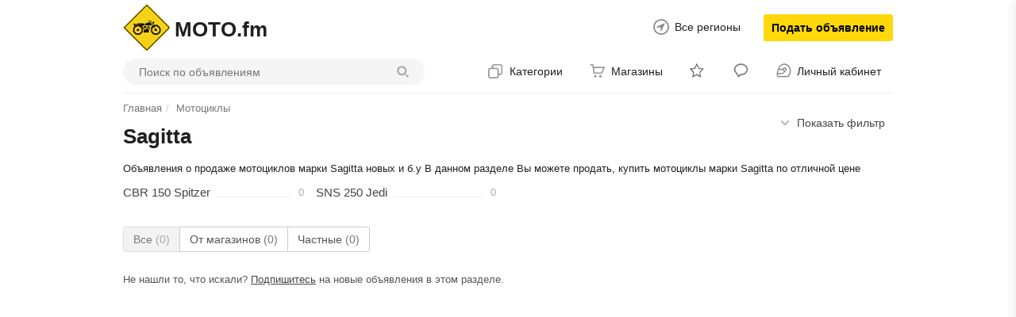

--- FILE ---
content_type: text/html; charset=UTF-8
request_url: https://moto.fm/mototsikly/sagitta/
body_size: 18087
content:

<!DOCTYPE html>
<html lang="ru">
<head>
    <meta name="telderi" content="63a156d62b9081eee2f411d75fa92781"/>
    <meta charset="utf-8">
    <meta https-equiv="X-UA-Compatible" content="IE=edge">
    <meta name="viewport" content="width=device-width, initial-scale=1.0, maximum-scale=1.0, user-scalable=no">
    <meta name="format-detection" content="telephone=no"/>
    <meta https-equiv="pragma" content="no-cache"/>
    <meta name="verification" content="f6864db9bbdec92c0d1891c482bd57" />
    
    
    
    <title>MOTO.fm Мотоциклы Sagitta купить, продать БУ и новые на сайте MOTO.fm           </title>


    <meta name="description" content="Купите, продайте Sagitta БУ и новые на MOTO.fm. Объявления о продаже мотоциклов в регионе  "/>

    <meta name="keywords" content="купить мотоцикл бу, продать мотоцикл, обменять мотоцикл, объявления мотоциклы, купить мотоэкипировку бу, Обзоры и тестрайды, Интересное, Полезное, Новости MOTO.fm, MOTO.fm"/>





    

            
    <meta name="author" content="moto.fm"/>
    <meta name="copyright" content="MOTO.fm - мотопортал №1"/>
    <link rel="shortcut icon" href="https://moto.fm/templates/easy/images/favicon.ico" type="image/ico">
    
       
	<script src="/templates/easy/js/jquery/3.2.1/jquery.min.js"></script>
    <script src="https://code.jquery.com/ui/1.12.1/jquery-ui.js"></script>
    <link href="/templates/easy/css/bootstrap.min.css" rel="stylesheet"/>
            <link href="/templates/easy/css/style.css" rel="stylesheet"/>
        <script src="/templates/easy/js/script.js?36"></script>
        
    <script>
    $.ajaxSetup({
        beforeSend: function (xhr,settings) {
            if(settings.url == '/' || settings.url == '/users/' || settings.url == '/users/login/'){
                return false;
            }
        }
    });
    </script>
	
	
	        <link rel="manifest" href="/pwa/manifest.json">
<meta name="msapplication-TileColor" content="#E6E6FA">
<meta name="msapplication-TileImage" content="/templates/easy/assets/ico/fav192.png">
<meta name="theme-color" content="#E6E6FA">
<script>
    if('serviceWorker' in navigator) {
      window.addEventListener('load', function() {
        navigator.serviceWorker.register('/pwa/sw.js');
      });
    }
    </script>        <link rel="manifest" target=_blank href="/pwa/manifest.json">
        <meta name="msapplication-TileColor" content="#E6E6FA">
        <meta name="msapplication-TileImage" content="/templates/easy/assets/ico/fav192.png">
        <meta name="theme-color" content="#E6E6FA">
        <script>
        if('serviceWorker' in navigator) {
          window.addEventListener('load', function() {
            navigator.serviceWorker.register('/pwa/sw.js');
          });
        }
        </script>
    	
	
	<link href="/templates/easy/css/bootstrap.min.css" rel="stylesheet"/>
            <link href="/templates/easy/css/style.css" rel="stylesheet"/>
            <script>
        var TPL_PATH = "/";
        var TPL_PATH_THEME = '/templates/easy/';
        var TPL_REGION_ID = 0;
            var TPL_AUTOROTATE = false;
                var TPL_L_00 = '[после регистрации]';
                var TPL_L_01 = 'Отменить';
                var TPL_L_02 = 'Применить';
                var TPL_L_03 = 'Вы уверены?';
                var TPL_L_04 = '[ Ваш выбор ]';
                var TPL_L_05 = '[ Выбрано ]';
                var TPL_L_06 = 'Необходимо выбрать хотя бы одно объявление';
                var TPL_L_07 = 'Показать ещё';
                var TPL_L_08 = 'Скрыть';
                paceOptions = {
                    elements: true
                };
                var fields = new Array();
                var yamaps = new Array();
    </script>
    <meta property="og:title" content="Sagitta - на MOTO.fm Мотоциклы - на MOTO.fm MOTO.fm" />
    <meta property="og:type" content="website" />
    <meta property="og:url" content="://moto.fm/mototsikly/sagitta/" />
    <meta property="og:description" content="Объявления о продаже мотоциклов, мотоэкипировки, дополнительного оборудования и запчастей для мотоцикла. Цена на новые и бу мотоциклы. Запчасти, сервисные центры, мотосалоны и магазины мотоэкипировки." />
    <meta property="og:image" content="://moto.fm/images/cat/logo100.png" />
    <link rel="stylesheet" href="/templates/easy/mobile/adaptive.css">
   

    <style>
        .suggest {position: absolute;min-width: 450px;border: 1px solid #d8d8d8!important;background-color: #fff;z-index: 800;}.suggest li {cursor: pointer;}.suggest li {font-size: 14px;color: #000;border: 0;padding: 5px 10px;margin: 0;}.suggest li {position: relative;}.suggest li:hover{background-color: #eee!important;}.suggest li span {font-weight: 700;margin: 0;padding: 0;border: 0;font: inherit;vertical-align: baseline;color: #000;}.suggest li .suggest-category {font-weight: 400;color: #858585;}.suggest li .suggest-category_last::after {content: '';position: absolute;left: 0;right: 0;bottom: 0;height: 1px;background-color: #ededed;}.regin_input {border: 0px #FFFFFF solid;border-radius: 0px;color: #4F4F4F;font-family: Arial;text-align: left;vertical-align: middle;position: relative;left: 0;top: 0;width: 100%;height: 39px;z-index: 5;outline: none !important;padding: 0px 0px 0px 0px;background-color: transparent;background-image: none;line-height: 18px;border-bottom: 2px solid #dedede;font-size: 20px;background: url(https://moto.fm/templates/easy/images/ic-search.png) no-repeat scroll right center;}.regin_input:focus {background:none;}.regin_input::-webkit-input-placeholder {color: #858585;}.regin_input::-ms-input-placeholder {color: #858585;}.regin_input::-ms-input-placeholder {color: #858585;}.regin_input::placeholder {color: #858585;}.region_search_rezult {background-color: #FFFFFF;border: 1px #FFFFFF solid;border-radius: 3px;font-family: Arial;font-weight: normal;text-align: left;color: #FF7361;font-size: 16px;line-height: 1.2;margin: 0;visibility: hidden;position: absolute;padding-top: 7px;left: 19px;top: 123px;width: 248px;z-index: 9999;cursor: pointer !important;border: 1px solid #d8d8d8!important;}.region_search_rezult a {font-size: 14px;color: #000;border: 0;padding: 5px 10px;margin: 0;display:block;}.region_search_rezult a:hover {background-color: #eee;}
    </style>

</head>
<body><div id='tooltip'></div>
<!--// <- блок вверху//-->
<div class="container">

    <div id="header" class="pos-rel">

        <div class="header-top bl-table">
            <div class="header-logo bl-cell al-top"><a class='logotip pos-rel' href="/" title="MOTO.fm - мотопортал №1">
                <img alt='MOTO.fm - мотопортал №1' src='/images/cat/logo100.png'></a><span class="h1">MOTO.fm</span>
            </div>
            <div class="header-user bl-cell al-top">
                <a href="#selectRegion" data-toggle="modal" class="selectRegion bl-inl c-20 size14 pos-rel panel-user-hid">
                    Все регионы</a>
                <a class="btn-add" href="/add/">Подать объявление</a>
            </div>
        </div>

        <div class="header-menu bl-table panel-user-hid">

            <div class="header-search bl-cell">
            <form class="search-form" name='sform' action='/search/' method='get'>
                <input type='hidden' name='add_cat' value='2240'/><input type='hidden' name='add_region' value=''/>
                <div class="input-group group-search">
                    <input type="search" placeholder="Поиск по объявлениям" name="text" class="form-control search_input" autocomplete="off"/>
                    <span class="input-group-btn"><button type="submit" class="btn btn-search" title="Искать"></button></span>

                    <ul class="suggest" data-marker="suggest/list" style="width: auto; left: 0px; top: 35px;display:none;">
                        <li class="suggest_item" data-marker="suggest/list/item-with-category">
                            <span class="form-suggest-match">hon</span>da
    <span class="suggest-category js-suggest-category " data-category-path="kazan/mototsikly_i_mototehnika/mototsikly"> ← Мотоциклы
    </span>
                        </li>
                        <li class="suggest_item" data-marker="suggest/list/item-with-category">
                            <span class="form-suggest-match">hon</span>da
    <span class="suggest-category js-suggest-category " data-category-path="kazan/avtomobili"> ← Автомобили
    </span>
                        </li>
                        <li class="suggest_item" data-marker="suggest/list/item-with-category">
                            <span class="form-suggest-match">hon</span>da
    <span class="suggest-category js-suggest-category " data-category-path="kazan/mototsikly_i_mototehnika/mopedy_i_skutery"> ← Мопеды и скутеры
    </span>
                        </li>
                        <li class="suggest_item" data-marker="suggest/list/item-with-category">
                            <span class="form-suggest-match">hon</span>da
                            </span>
                        </li>
                        <li class="suggest_item" data-marker="suggest/list/item">
                            <span class="form-suggest-match">hon</span>da
                        </li>
                        <li class="suggest_item" data-marker="suggest/list/item">
                            <span class="form-suggest-match">hon</span>or
                        </li>
                        <li class="suggest_item" data-marker="suggest/list/item">
                            <span class="form-suggest-match">hon</span>or 10
                        </li>
                        <li class="suggest_item" data-marker="suggest/list/item">
                            <span class="form-suggest-match">hon</span>da civic
                        </li>
                    </ul>
                </div></form></div>
            <div class="header-cat bl-cell al-mid text-right">

<div class="navigation-menu dropdown bl-inl al-mid"><div data-toggle="dropdown" class="btn-nav point a-hov sp-now">Категории</div>
<div class="dropdown-menu lihover"><ul><li class="dropdown dropdown-hover dropdown-submenu"><a href="https://moto.fm/mototsikly/" class="sp-now drop-active">Мотоциклы</a><ul class="dropdown-menu hidden-xs"><li><a class="sp-now" href="https://moto.fm/mototsikly/aprilia/">Aprilia <span class="cat-count">30</span></a>
</li><li><a class="sp-now" href="https://moto.fm/mototsikly/bajaj/">Bajaj <span class="cat-count">2</span></a>
</li><li><a class="sp-now" href="https://moto.fm/mototsikly/baltmotors/">Baltmotors <span class="cat-count">3</span></a>
</li><li><a class="sp-now" href="https://moto.fm/mototsikly/bmw/">BMW <span class="cat-count">245</span></a>
</li><li><a class="sp-now" href="https://moto.fm/mototsikly/bse/">BSE <span class="cat-count">30</span></a>
</li><li><a class="sp-now" href="https://moto.fm/mototsikly/ducati/">Ducati <span class="cat-count">43</span></a>
</li><li><a class="sp-now" href="https://moto.fm/mototsikly/harley-davidson/">Harley-Davidson <span class="cat-count">177</span></a>
</li><li><a class="sp-now" href="https://moto.fm/mototsikly/honda/">Honda <span class="cat-count">271</span></a>
</li><li><a class="sp-now" href="https://moto.fm/mototsikly/husqvarna/">Husqvarna <span class="cat-count">12</span></a>
</li><li><a class="sp-now" href="https://moto.fm/mototsikly/irbis/">IRBIS <span class="cat-count">18</span></a>
</li><li><a class="sp-now" href="https://moto.fm/mototsikly/jawa/">Jawa (Ява) <span class="cat-count">38</span></a>
</li><li><a class="sp-now" href="https://moto.fm/mototsikly/kawasaki/">Kawasaki <span class="cat-count">52</span></a>
</li><li><a class="sp-now" href="https://moto.fm/mototsikly/kayo/">KAYO <span class="cat-count">29</span></a>
</li><li><a class="sp-now" href="https://moto.fm/mototsikly/ktm/">KTM <span class="cat-count">92</span></a>
</li><li><a class="sp-now" href="https://moto.fm/mototsikly/lifan/">Lifan <span class="cat-count">7</span></a>
</li><li><a class="sp-now" href="https://moto.fm/mototsikly/motoland/">Motoland <span class="cat-count">36</span></a>
</li><li><a class="sp-now" href="https://moto.fm/mototsikly/racer/">Racer <span class="cat-count">40</span></a>
</li><li><a class="sp-now" href="https://moto.fm/mototsikly/stels/">Stels <span class="cat-count">20</span></a>
</li><li><a class="sp-now" href="https://moto.fm/mototsikly/suzuki/">Suzuki <span class="cat-count">37</span></a>
</li><li><a class="sp-now" href="https://moto.fm/mototsikly/triumph/">Triumph <span class="cat-count">28</span></a>
</li><li><a class="sp-now" href="https://moto.fm/mototsikly/victory/">Victory <span class="cat-count">7</span></a>
</li><li><a class="sp-now" href="https://moto.fm/mototsikly/yamaha/">Yamaha <span class="cat-count">134</span></a>
</li><li><a class="sp-now" href="https://moto.fm/mototsikly/izh/">ИЖ <span class="cat-count">45</span></a>
</li><li><a class="sp-now" href="https://moto.fm/mototsikly/ural/">Урал <span class="cat-count">107</span></a>
</li><li><a class="sp-now" href="https://moto.fm/mototsikly/abm/">ABM <span class="cat-count">0</span></a>
</li><li><a class="sp-now" href="https://moto.fm/mototsikly/aermacchi/">Aermacchi <span class="cat-count">0</span></a>
</li><li><a class="sp-now" href="https://moto.fm/mototsikly/ajp/">AJP <span class="cat-count">0</span></a>
</li><li><a class="sp-now" href="https://moto.fm/mototsikly/ajs/">AJS <span class="cat-count">0</span></a>
</li><li><a class="sp-now" href="https://moto.fm/mototsikly/alfer/">Alfer <span class="cat-count">0</span></a>
</li><li><a class="sp-now" href="https://moto.fm/mototsikly/amazonas/">Amazonas <span class="cat-count">0</span></a>
</li><li><a class="sp-now" href="https://moto.fm/mototsikly/american_eagle/">American Eagle <span class="cat-count">0</span></a>
</li><li><a class="sp-now" href="https://moto.fm/mototsikly/american_ironhorse/">American IronHorse <span class="cat-count">1</span></a>
</li><li><a class="sp-now" href="https://moto.fm/mototsikly/andes/">Andes <span class="cat-count">0</span></a>
</li><li><a class="sp-now" href="https://moto.fm/mototsikly/apollo/">Apollo <span class="cat-count">1</span></a>
</li><li><a class="sp-now" href="https://moto.fm/mototsikly/arch_motorcycle/">Arch Motorcycle <span class="cat-count">0</span></a>
</li><li><a class="sp-now" href="https://moto.fm/mototsikly/ardie/">Ardie <span class="cat-count">0</span></a>
</li><li><a class="sp-now" href="https://moto.fm/mototsikly/ariel/">Ariel <span class="cat-count">0</span></a>
</li><li><a class="sp-now" href="https://moto.fm/mototsikly/arlen_ness/">Arlen Ness <span class="cat-count">1</span></a>
</li><li><a class="sp-now" href="https://moto.fm/mototsikly/armada/">ArmadA <span class="cat-count">0</span></a>
</li><li><a class="sp-now" href="https://moto.fm/mototsikly/asiawing/">Asiawing <span class="cat-count">1</span></a>
</li><li><a class="sp-now" href="https://moto.fm/mototsikly/atk/">ATK <span class="cat-count">0</span></a>
</li><li><a class="sp-now" href="https://moto.fm/mototsikly/avantis/">Avantis <span class="cat-count">0</span></a>
</li><li><a class="sp-now" href="https://moto.fm/mototsikly/azel/">Azel <span class="cat-count">0</span></a>
</li><li><a class="sp-now" href="https://moto.fm/mototsikly/bamx/">BamX <span class="cat-count">0</span></a>
</li><li><a class="sp-now" href="https://moto.fm/mototsikly/baodiao/">Baodiao <span class="cat-count">0</span></a>
</li><li><a class="sp-now" href="https://moto.fm/mototsikly/bars/">Bars <span class="cat-count">0</span></a>
</li><li><a class="sp-now" href="https://moto.fm/mototsikly/bashan/">Bashan <span class="cat-count">0</span></a>
</li><li><a class="sp-now" href="https://moto.fm/mototsikly/benelli/">Benelli <span class="cat-count">0</span></a>
</li><li><a class="sp-now" href="https://moto.fm/mototsikly/beta/">Beta <span class="cat-count">1</span></a>
</li><li><a class="sp-now" href="https://moto.fm/mototsikly/bifei/">Bifei <span class="cat-count">0</span></a>
</li><li><a class="sp-now" href="https://moto.fm/mototsikly/big_bear_choppers/">Big Bear Choppers <span class="cat-count">0</span></a>
</li><li><a class="sp-now" href="https://moto.fm/mototsikly/big_dog_motorcycles/">Big Dog Motorcycles <span class="cat-count">1</span></a>
</li><li><a class="sp-now" href="https://moto.fm/mototsikly/bimota/">Bimota <span class="cat-count">0</span></a>
</li><li><a class="sp-now" href="https://moto.fm/mototsikly/blata/">Blata <span class="cat-count">0</span></a>
</li><li><a class="sp-now" href="https://moto.fm/mototsikly/bmc_choppers/">BMC Choppers <span class="cat-count">0</span></a>
</li><li><a class="sp-now" href="https://moto.fm/mototsikly/boom_trikes/">Boom Trikes <span class="cat-count">0</span></a>
</li><li><a class="sp-now" href="https://moto.fm/mototsikly/borile/">Borile <span class="cat-count">0</span></a>
</li><li><a class="sp-now" href="https://moto.fm/mototsikly/boss_hoss/">Boss Hoss <span class="cat-count">0</span></a>
</li><li><a class="sp-now" href="https://moto.fm/mototsikly/bourgets_bike_works/">Bourgets Bike Works <span class="cat-count">0</span></a>
</li><li><a class="sp-now" href="https://moto.fm/mototsikly/brammo/">Brammo <span class="cat-count">0</span></a>
</li><li><a class="sp-now" href="https://moto.fm/mototsikly/brp/">BRP <span class="cat-count">3</span></a>
</li><li><a class="sp-now" href="https://moto.fm/mototsikly/bsa/">BSA <span class="cat-count">0</span></a>
</li><li><a class="sp-now" href="https://moto.fm/mototsikly/buccimoto/">BucciMoto <span class="cat-count">0</span></a>
</li><li><a class="sp-now" href="https://moto.fm/mototsikly/buell/">Buell <span class="cat-count">0</span></a>
</li><li><a class="sp-now" href="https://moto.fm/mototsikly/bultaco/">Bultaco <span class="cat-count">0</span></a>
</li><li><a class="sp-now" href="https://moto.fm/mototsikly/cagiva/">Cagiva <span class="cat-count">0</span></a>
</li><li><a class="sp-now" href="https://moto.fm/mototsikly/campagna/">Campagna <span class="cat-count">0</span></a>
</li><li><a class="sp-now" href="https://moto.fm/mototsikly/carver/">Carver <span class="cat-count">0</span></a>
</li><li><a class="sp-now" href="https://moto.fm/mototsikly/ccm/">CCM <span class="cat-count">0</span></a>
</li><li><a class="sp-now" href="https://moto.fm/mototsikly/centurion/">Centurion <span class="cat-count">0</span></a>
</li><li><a class="sp-now" href="https://moto.fm/mototsikly/cfmoto/">CFMoto <span class="cat-count">1</span></a>
</li><li><a class="sp-now" href="https://moto.fm/mototsikly/ch-racing/">CH Racing <span class="cat-count">0</span></a>
</li><li><a class="sp-now" href="https://moto.fm/mototsikly/changjiang/">Changjiang <span class="cat-count">0</span></a>
</li><li><a class="sp-now" href="https://moto.fm/mototsikly/chang-jiang/">Chang-Jiang <span class="cat-count">0</span></a>
</li><li><a class="sp-now" href="https://moto.fm/mototsikly/cobra/">Cobra <span class="cat-count">0</span></a>
</li><li><a class="sp-now" href="https://moto.fm/mototsikly/confederate/">Confederate <span class="cat-count">0</span></a>
</li><li><a class="sp-now" href="https://moto.fm/mototsikly/coolster/">Coolster <span class="cat-count">0</span></a>
</li><li><a class="sp-now" href="https://moto.fm/mototsikly/cpi/">CPI <span class="cat-count">0</span></a>
</li><li><a class="sp-now" href="https://moto.fm/mototsikly/crs/">CR&amp;S <span class="cat-count">0</span></a>
</li><li><a class="sp-now" href="https://moto.fm/mototsikly/cronus/">Cronus <span class="cat-count">0</span></a>
</li><li><a class="sp-now" href="https://moto.fm/mototsikly/crz/">CRZ <span class="cat-count">0</span></a>
</li><li><a class="sp-now" href="https://moto.fm/mototsikly/csr/">CSR <span class="cat-count">0</span></a>
</li><li><a class="sp-now" href="https://moto.fm/mototsikly/cz/">CZ <span class="cat-count">0</span></a>
</li><li><a class="sp-now" href="https://moto.fm/mototsikly/daelim/">Daelim <span class="cat-count">0</span></a>
</li><li><a class="sp-now" href="https://moto.fm/mototsikly/dafu/">Dafu <span class="cat-count">0</span></a>
</li><li><a class="sp-now" href="https://moto.fm/mototsikly/dayang/">Dayang <span class="cat-count">0</span></a>
</li><li><a class="sp-now" href="https://moto.fm/mototsikly/dayun/">Dayun <span class="cat-count">0</span></a>
</li><li><a class="sp-now" href="https://moto.fm/mototsikly/defiant/">Defiant <span class="cat-count">0</span></a>
</li><li><a class="sp-now" href="https://moto.fm/mototsikly/derbi/">Derbi <span class="cat-count">0</span></a>
</li><li><a class="sp-now" href="https://moto.fm/mototsikly/desert_raven/">Desert Raven <span class="cat-count">1</span></a>
</li><li><a class="sp-now" href="https://moto.fm/mototsikly/dirtmax/">Dirtmax <span class="cat-count">0</span></a>
</li><li><a class="sp-now" href="https://moto.fm/mototsikly/dkw/">DKW <span class="cat-count">0</span></a>
</li><li><a class="sp-now" href="https://moto.fm/mototsikly/dm_telai/">DM Telai <span class="cat-count">0</span></a>
</li><li><a class="sp-now" href="https://moto.fm/mototsikly/dnepr/">Dnepr (Днепр) <span class="cat-count">6</span></a>
</li><li><a class="sp-now" href="https://moto.fm/mototsikly/dodge/">Dodge <span class="cat-count">0</span></a>
</li><li><a class="sp-now" href="https://moto.fm/mototsikly/e.v.a./">E.V.A. <span class="cat-count">0</span></a>
</li><li><a class="sp-now" href="https://moto.fm/mototsikly/ebr/">EBR <span class="cat-count">0</span></a>
</li><li><a class="sp-now" href="https://moto.fm/mototsikly/ecosse/">Ecosse <span class="cat-count">0</span></a>
</li><li><a class="sp-now" href="https://moto.fm/mototsikly/energica/">Energica <span class="cat-count">0</span></a>
</li><li><a class="sp-now" href="https://moto.fm/mototsikly/eurotex/">Eurotex <span class="cat-count">0</span></a>
</li><li><a class="sp-now" href="https://moto.fm/mototsikly/excelsior-henderson/">Excelsior-Henderson <span class="cat-count">0</span></a>
</li><li><a class="sp-now" href="https://moto.fm/mototsikly/factory_bike/">Factory Bike <span class="cat-count">0</span></a>
</li><li><a class="sp-now" href="https://moto.fm/mototsikly/falcon/">Falcon <span class="cat-count">0</span></a>
</li><li><a class="sp-now" href="https://moto.fm/mototsikly/feiling/">Feiling <span class="cat-count">0</span></a>
</li><li><a class="sp-now" href="https://moto.fm/mototsikly/fekon/">Fekon <span class="cat-count">0</span></a>
</li><li><a class="sp-now" href="https://moto.fm/mototsikly/fighter/">Fighter <span class="cat-count">0</span></a>
</li><li><a class="sp-now" href="https://moto.fm/mototsikly/fischer/">Fischer <span class="cat-count">0</span></a>
</li><li><a class="sp-now" href="https://moto.fm/mototsikly/flyrite_choppers/">Flyrite Choppers <span class="cat-count">0</span></a>
</li><li><a class="sp-now" href="https://moto.fm/mototsikly/forsage/">Forsage <span class="cat-count">0</span></a>
</li><li><a class="sp-now" href="https://moto.fm/mototsikly/fosti/">Fosti <span class="cat-count">0</span></a>
</li><li><a class="sp-now" href="https://moto.fm/mototsikly/fulaite/">Mingya <span class="cat-count">0</span></a>
</li><li><a class="sp-now" href="https://moto.fm/mototsikly/futong/">Futong <span class="cat-count">0</span></a>
</li><li><a class="sp-now" href="https://moto.fm/mototsikly/fine_custom_mechanics/">FСM <span class="cat-count">0</span></a>
</li><li><a class="sp-now" href="https://moto.fm/mototsikly/g&amp;g/">G&amp;G <span class="cat-count">0</span></a>
</li><li><a class="sp-now" href="https://moto.fm/mototsikly/gas_gas/">GAS GAS <span class="cat-count">0</span></a>
</li><li><a class="sp-now" href="https://moto.fm/mototsikly/generic/">Generic <span class="cat-count">0</span></a>
</li><li><a class="sp-now" href="https://moto.fm/mototsikly/ghezzi-brian/">Ghezzi-Brian <span class="cat-count">0</span></a>
</li><li><a class="sp-now" href="https://moto.fm/mototsikly/gilera/">Gilera <span class="cat-count">1</span></a>
</li><li><a class="sp-now" href="https://moto.fm/mototsikly/g-max/">G-max <span class="cat-count">0</span></a>
</li><li><a class="sp-now" href="https://moto.fm/mototsikly/gr/">GR <span class="cat-count">1</span></a>
</li><li><a class="sp-now" href="https://moto.fm/mototsikly/gryphon/">Gryphon <span class="cat-count">0</span></a>
</li><li><a class="sp-now" href="https://moto.fm/mototsikly/guowei/">Guowei <span class="cat-count">0</span></a>
</li><li><a class="sp-now" href="https://moto.fm/mototsikly/gx_moto/">GX moto <span class="cat-count">0</span></a>
</li><li><a class="sp-now" href="https://moto.fm/mototsikly/hanway/">Hanway <span class="cat-count">0</span></a>
</li><li><a class="sp-now" href="https://moto.fm/mototsikly/haojue/">Haojue <span class="cat-count">0</span></a>
</li><li><a class="sp-now" href="https://moto.fm/mototsikly/hartford/">Hartford <span class="cat-count">0</span></a>
</li><li><a class="sp-now" href="https://moto.fm/mototsikly/headbanger/">Headbanger <span class="cat-count">0</span></a>
</li><li><a class="sp-now" href="https://moto.fm/mototsikly/hercules/">Hercules <span class="cat-count">0</span></a>
</li><li><a class="sp-now" href="https://moto.fm/mototsikly/highland/">Highland <span class="cat-count">0</span></a>
</li><li><a class="sp-now" href="https://moto.fm/mototsikly/honling/">Honling <span class="cat-count">0</span></a>
</li><li><a class="sp-now" href="https://moto.fm/mototsikly/horex/">Horex <span class="cat-count">0</span></a>
</li><li><a class="sp-now" href="https://moto.fm/mototsikly/husaberg/">Husaberg <span class="cat-count">0</span></a>
</li><li><a class="sp-now" href="https://moto.fm/mototsikly/hyosung/">Hyosung <span class="cat-count">0</span></a>
</li><li><a class="sp-now" href="https://moto.fm/mototsikly/independence/">Independence <span class="cat-count">0</span></a>
</li><li><a class="sp-now" href="https://moto.fm/mototsikly/indian/">Indian <span class="cat-count">1</span></a>
</li><li><a class="sp-now" href="https://moto.fm/mototsikly/innocenti/">Innocenti <span class="cat-count">0</span></a>
</li><li><a class="sp-now" href="https://moto.fm/mototsikly/italian_volt/">Italian Volt <span class="cat-count">0</span></a>
</li><li><a class="sp-now" href="https://moto.fm/mototsikly/jialing/">Jialing <span class="cat-count">0</span></a>
</li><li><a class="sp-now" href="https://moto.fm/mototsikly/jianshe/">Jianshe <span class="cat-count">0</span></a>
</li><li><a class="sp-now" href="https://moto.fm/mototsikly/jinshi/">Jinshi <span class="cat-count">0</span></a>
</li><li><a class="sp-now" href="https://moto.fm/mototsikly/jmc/">JMC <span class="cat-count">0</span></a>
</li><li><a class="sp-now" href="https://moto.fm/mototsikly/johnny_pag/">Johnny Pag <span class="cat-count">0</span></a>
</li><li><a class="sp-now" href="https://moto.fm/mototsikly/juneng/">Juneng <span class="cat-count">0</span></a>
</li><li><a class="sp-now" href="https://moto.fm/mototsikly/kangda/">Kangda <span class="cat-count">0</span></a>
</li><li><a class="sp-now" href="https://moto.fm/mototsikly/kanuni/">Kanuni <span class="cat-count">0</span></a>
</li><li><a class="sp-now" href="https://moto.fm/mototsikly/kaxa_motos/">Kaxa Motos <span class="cat-count">0</span></a>
</li><li><a class="sp-now" href="https://moto.fm/mototsikly/kc_creations/">KC Creations <span class="cat-count">0</span></a>
</li><li><a class="sp-now" href="https://moto.fm/mototsikly/keeway/">Keeway <span class="cat-count">0</span></a>
</li><li><a class="sp-now" href="https://moto.fm/mototsikly/kinlon_motors/">Kinlon Motors <span class="cat-count">0</span></a>
</li><li><a class="sp-now" href="https://moto.fm/mototsikly/kramit/">Kramit <span class="cat-count">0</span></a>
</li><li><a class="sp-now" href="https://moto.fm/mototsikly/kreidler/">Kreidler <span class="cat-count">0</span></a>
</li><li><a class="sp-now" href="https://moto.fm/mototsikly/kxd/">KXD <span class="cat-count">0</span></a>
</li><li><a class="sp-now" href="https://moto.fm/mototsikly/kymco/">Kymco <span class="cat-count">0</span></a>
</li><li><a class="sp-now" href="https://moto.fm/mototsikly/laverda/">Laverda <span class="cat-count">0</span></a>
</li><li><a class="sp-now" href="https://moto.fm/mototsikly/lebedev_garage/">Lebedev garage <span class="cat-count">0</span></a>
</li><li><a class="sp-now" href="https://moto.fm/mototsikly/legend/">Legend <span class="cat-count">0</span></a>
</li><li><a class="sp-now" href="https://moto.fm/mototsikly/lem/">Lem <span class="cat-count">0</span></a>
</li><li><a class="sp-now" href="https://moto.fm/mototsikly/leshi/">Leshi <span class="cat-count">0</span></a>
</li><li><a class="sp-now" href="https://moto.fm/mototsikly/liantong/">Liantong <span class="cat-count">0</span></a>
</li><li><a class="sp-now" href="https://moto.fm/mototsikly/lingtian/">Lingtian <span class="cat-count">0</span></a>
</li><li><a class="sp-now" href="https://moto.fm/mototsikly/loncin/">Loncin <span class="cat-count">0</span></a>
</li><li><a class="sp-now" href="https://moto.fm/mototsikly/luohuangchuan/">Luohuangchuan <span class="cat-count">0</span></a>
</li><li><a class="sp-now" href="https://moto.fm/mototsikly/luojia/">Luojia <span class="cat-count">0</span></a>
</li><li><a class="sp-now" href="https://moto.fm/mototsikly/magni/">Magni <span class="cat-count">0</span></a>
</li><li><a class="sp-now" href="https://moto.fm/mototsikly/maico/">Maico <span class="cat-count">0</span></a>
</li><li><a class="sp-now" href="https://moto.fm/mototsikly/malaguti/">Malaguti <span class="cat-count">0</span></a>
</li><li><a class="sp-now" href="https://moto.fm/mototsikly/malanca/">Malanca <span class="cat-count">0</span></a>
</li><li><a class="sp-now" href="https://moto.fm/mototsikly/matchless/">Matchless <span class="cat-count">0</span></a>
</li><li><a class="sp-now" href="https://moto.fm/mototsikly/mbk/">MBK <span class="cat-count">0</span></a>
</li><li><a class="sp-now" href="https://moto.fm/mototsikly/mbs/">MBS <span class="cat-count">0</span></a>
</li><li><a class="sp-now" href="https://moto.fm/mototsikly/megelli/">Megelli <span class="cat-count">0</span></a>
</li><li><a class="sp-now" href="https://moto.fm/mototsikly/metrakit/">Metrakit <span class="cat-count">0</span></a>
</li><li><a class="sp-now" href="https://moto.fm/mototsikly/midual/">Midual <span class="cat-count">0</span></a>
</li><li><a class="sp-now" href="https://moto.fm/mototsikly/mikilon/">Mikilon <span class="cat-count">0</span></a>
</li><li><a class="sp-now" href="https://moto.fm/mototsikly/mingya/">Mingya <span class="cat-count">0</span></a>
</li><li><a class="sp-now" href="https://moto.fm/mototsikly/minsk/">Minsk (Минск) <span class="cat-count">3</span></a>
</li><li><a class="sp-now" href="https://moto.fm/mototsikly/mondial/">Mondial <span class="cat-count">0</span></a>
</li><li><a class="sp-now" href="https://moto.fm/mototsikly/montesa/">Montesa <span class="cat-count">0</span></a>
</li><li><a class="sp-now" href="https://moto.fm/mototsikly/motax/">Motax <span class="cat-count">0</span></a>
</li><li><a class="sp-now" href="https://moto.fm/mototsikly/moto_guzzi/">Moto Guzzi <span class="cat-count">1</span></a>
</li><li><a class="sp-now" href="https://moto.fm/mototsikly/moto_morini/">Moto Morini <span class="cat-count">0</span></a>
</li><li><a class="sp-now" href="https://moto.fm/mototsikly/motobi/">Motobi <span class="cat-count">0</span></a>
</li><li><a class="sp-now" href="https://moto.fm/mototsikly/motorhispania/">Motorhispania <span class="cat-count">0</span></a>
</li><li><a class="sp-now" href="https://moto.fm/mototsikly/mtt/">MTT <span class="cat-count">0</span></a>
</li><li><a class="sp-now" href="https://moto.fm/mototsikly/mv_agusta/">MV Agusta <span class="cat-count">1</span></a>
</li><li><a class="sp-now" href="https://moto.fm/mototsikly/mz/">MZ <span class="cat-count">0</span></a>
</li><li><a class="sp-now" href="https://moto.fm/mototsikly/ncr/">NCR <span class="cat-count">0</span></a>
</li><li><a class="sp-now" href="https://moto.fm/mototsikly/neander/">Neander <span class="cat-count">0</span></a>
</li><li><a class="sp-now" href="https://moto.fm/mototsikly/nexus/">Nexus <span class="cat-count">0</span></a>
</li><li><a class="sp-now" href="https://moto.fm/mototsikly/nipponia/">Nipponia <span class="cat-count">0</span></a>
</li><li><a class="sp-now" href="https://moto.fm/mototsikly/norton/">Norton <span class="cat-count">0</span></a>
</li><li><a class="sp-now" href="https://moto.fm/mototsikly/omaks_motors/">Omaks Motors <span class="cat-count">0</span></a>
</li><li><a class="sp-now" href="https://moto.fm/mototsikly/orion/">Orion <span class="cat-count">0</span></a>
</li><li><a class="sp-now" href="https://moto.fm/mototsikly/ossa/">OSSA <span class="cat-count">0</span></a>
</li><li><a class="sp-now" href="https://moto.fm/mototsikly/pannonia/">Pannonia <span class="cat-count">1</span></a>
</li><li><a class="sp-now" href="https://moto.fm/mototsikly/patron/">Patron <span class="cat-count">0</span></a>
</li><li><a class="sp-now" href="https://moto.fm/mototsikly/pcw/">PCW <span class="cat-count">0</span></a>
</li><li><a class="sp-now" href="https://moto.fm/mototsikly/pengcheng/">Pengcheng <span class="cat-count">0</span></a>
</li><li><a class="sp-now" href="https://moto.fm/mototsikly/peugeot/">Peugeot <span class="cat-count">0</span></a>
</li><li><a class="sp-now" href="https://moto.fm/mototsikly/pioneer/">Pioneer <span class="cat-count">0</span></a>
</li><li><a class="sp-now" href="https://moto.fm/mototsikly/pitrace/">Pitrace <span class="cat-count">1</span></a>
</li><li><a class="sp-now" href="https://moto.fm/mototsikly/pitster_pro/">Pitster Pro <span class="cat-count">0</span></a>
</li><li><a class="sp-now" href="https://moto.fm/mototsikly/polaris/">Polaris <span class="cat-count">0</span></a>
</li><li><a class="sp-now" href="https://moto.fm/mototsikly/polini/">Polini <span class="cat-count">0</span></a>
</li><li><a class="sp-now" href="https://moto.fm/mototsikly/praga/">Praga <span class="cat-count">0</span></a>
</li><li><a class="sp-now" href="https://moto.fm/mototsikly/puch/">PUCH <span class="cat-count">0</span></a>
</li><li><a class="sp-now" href="https://moto.fm/mototsikly/qidian/">Qidian <span class="cat-count">0</span></a>
</li><li><a class="sp-now" href="https://moto.fm/mototsikly/qisheng/">Qisheng <span class="cat-count">0</span></a>
</li><li><a class="sp-now" href="https://moto.fm/mototsikly/qlink/">Qlink <span class="cat-count">0</span></a>
</li><li><a class="sp-now" href="https://moto.fm/mototsikly/rajdoot/">Rajdoot <span class="cat-count">0</span></a>
</li><li><a class="sp-now" href="https://moto.fm/mototsikly/regal_raptor/">Regal Raptor <span class="cat-count">0</span></a>
</li><li><a class="sp-now" href="https://moto.fm/mototsikly/regulmoto/">Regulmoto <span class="cat-count">0</span></a>
</li><li><a class="sp-now" href="https://moto.fm/mototsikly/reggy/">Reggy <span class="cat-count">0</span></a>
</li><li><a class="sp-now" href="https://moto.fm/mototsikly/rewaco/">Rewaco <span class="cat-count">0</span></a>
</li><li><a class="sp-now" href="https://moto.fm/mototsikly/rhino/">Rhino <span class="cat-count">0</span></a>
</li><li><a class="sp-now" href="https://moto.fm/mototsikly/rieju/">Rieju <span class="cat-count">0</span></a>
</li><li><a class="sp-now" href="https://moto.fm/mototsikly/roehr/">Roehr <span class="cat-count">0</span></a>
</li><li><a class="sp-now" href="https://moto.fm/mototsikly/rokon/">Rokon <span class="cat-count">0</span></a>
</li><li><a class="sp-now" href="https://moto.fm/mototsikly/roxon/">Roxon <span class="cat-count">0</span></a>
</li><li><a class="sp-now" href="https://moto.fm/mototsikly/royal_enfield/">Royal Enfield <span class="cat-count">1</span></a>
</li><li><a class="sp-now" href="https://moto.fm/mototsikly/rucker_performance/">Rucker Performance <span class="cat-count">0</span></a>
</li><li><a class="sp-now" href="https://moto.fm/mototsikly/s2_motors/">S2 Motors <span class="cat-count">0</span></a>
</li><li><a class="sp-now" href="https://moto.fm/mototsikly/sachs/">Sachs <span class="cat-count">0</span></a>
</li><li><a class="sp-now" href="https://moto.fm/mototsikly/sacin/">Sacin <span class="cat-count">0</span></a>
</li><li><a class="sp-now drop-active" href="https://moto.fm/mototsikly/sagitta/">Sagitta <span class="cat-count">0</span></a>
</li><li><a class="sp-now" href="https://moto.fm/mototsikly/sam/">SAM <span class="cat-count">0</span></a>
</li><li><a class="sp-now" href="https://moto.fm/mototsikly/sanglas/">Sanglas <span class="cat-count">0</span></a>
</li><li><a class="sp-now" href="https://moto.fm/mototsikly/sanlg/">SanLG <span class="cat-count">0</span></a>
</li><li><a class="sp-now" href="https://moto.fm/mototsikly/saxon/">Saxon <span class="cat-count">1</span></a>
</li><li><a class="sp-now" href="https://moto.fm/mototsikly/scorpa/">Scorpa <span class="cat-count">0</span></a>
</li><li><a class="sp-now" href="https://moto.fm/mototsikly/shanyang/">Shanyang <span class="cat-count">0</span></a>
</li><li><a class="sp-now" href="https://moto.fm/mototsikly/sherco/">Sherco <span class="cat-count">0</span></a>
</li><li><a class="sp-now" href="https://moto.fm/mototsikly/shineray/">Shineray <span class="cat-count">0</span></a>
</li><li><a class="sp-now" href="https://moto.fm/mototsikly/siamoto/">Siamoto <span class="cat-count">0</span></a>
</li><li><a class="sp-now" href="https://moto.fm/mototsikly/simson/">Simson <span class="cat-count">0</span></a>
</li><li><a class="sp-now" href="https://moto.fm/mototsikly/skygo/">Skygo <span class="cat-count">0</span></a>
</li><li><a class="sp-now" href="https://moto.fm/mototsikly/sonik/">Sonik <span class="cat-count">0</span></a>
</li><li><a class="sp-now" href="https://moto.fm/mototsikly/stingray/">Stingray <span class="cat-count">0</span></a>
</li><li><a class="sp-now" href="https://moto.fm/mototsikly/super_soco/">Super Soco <span class="cat-count">0</span></a>
</li><li><a class="sp-now" href="https://moto.fm/mototsikly/svm/">SVM <span class="cat-count">0</span></a>
</li><li><a class="sp-now" href="https://moto.fm/mototsikly/swift/">Swift <span class="cat-count">0</span></a>
</li><li><a class="sp-now" href="https://moto.fm/mototsikly/sym/">Sym <span class="cat-count">0</span></a>
</li><li><a class="sp-now" href="https://moto.fm/mototsikly/tacita/">Tacita <span class="cat-count">0</span></a>
</li><li><a class="sp-now" href="https://moto.fm/mototsikly/tank_sports/">Tank Sports <span class="cat-count">0</span></a>
</li><li><a class="sp-now" href="https://moto.fm/mototsikly/tianyang/">Tianyang <span class="cat-count">0</span></a>
</li><li><a class="sp-now" href="https://moto.fm/mototsikly/titan/">Titan <span class="cat-count">1</span></a>
</li><li><a class="sp-now" href="https://moto.fm/mototsikly/tm_racing/">TM Racing <span class="cat-count">0</span></a>
</li><li><a class="sp-now" href="https://moto.fm/mototsikly/tomos/">Tomos <span class="cat-count">0</span></a>
</li><li><a class="sp-now" href="https://moto.fm/mototsikly/tomoto/">Tomoto <span class="cat-count">0</span></a>
</li><li><a class="sp-now" href="https://moto.fm/mototsikly/travertson/">Travertson <span class="cat-count">0</span></a>
</li><li><a class="sp-now" href="https://moto.fm/mototsikly/troll/">Troll <span class="cat-count">0</span></a>
</li><li><a class="sp-now" href="https://moto.fm/mototsikly/tvs/">TVS <span class="cat-count">0</span></a>
</li><li><a class="sp-now" href="https://moto.fm/mototsikly/um/">UM <span class="cat-count">0</span></a>
</li><li><a class="sp-now" href="https://moto.fm/mototsikly/upbeat_(abt)/">Upbeat (ABT) <span class="cat-count">0</span></a>
</li><li><a class="sp-now" href="https://moto.fm/mototsikly/van_veen/">Van Veen <span class="cat-count">0</span></a>
</li><li><a class="sp-now" href="https://moto.fm/mototsikly/vento/">Vento <span class="cat-count">0</span></a>
</li><li><a class="sp-now" href="https://moto.fm/mototsikly/vertemati/">Vertemati <span class="cat-count">0</span></a>
</li><li><a class="sp-now" href="https://moto.fm/mototsikly/viper/">Viper <span class="cat-count">1</span></a>
</li><li><a class="sp-now" href="https://moto.fm/mototsikly/virus/">Virus <span class="cat-count">0</span></a>
</li><li><a class="sp-now" href="https://moto.fm/mototsikly/von_dutch/">Von Dutch <span class="cat-count">0</span></a>
</li><li><a class="sp-now" href="https://moto.fm/mototsikly/vor/">VOR <span class="cat-count">0</span></a>
</li><li><a class="sp-now" href="https://moto.fm/mototsikly/voxan/">Voxan <span class="cat-count">0</span></a>
</li><li><a class="sp-now" href="https://moto.fm/mototsikly/vyrus/">Vyrus <span class="cat-count">0</span></a>
</li><li><a class="sp-now" href="https://moto.fm/mototsikly/wakan/">Wakan <span class="cat-count">0</span></a>
</li><li><a class="sp-now" href="https://moto.fm/mototsikly/wangjiang/">Wangjiang <span class="cat-count">0</span></a>
</li><li><a class="sp-now" href="https://moto.fm/mototsikly/wels/">Wels <span class="cat-count">0</span></a>
</li><li><a class="sp-now" href="https://moto.fm/mototsikly/wuben/">Wuben <span class="cat-count">0</span></a>
</li><li><a class="sp-now" href="https://moto.fm/mototsikly/xinbao/">Xinbao <span class="cat-count">0</span></a>
</li><li><a class="sp-now" href="https://moto.fm/mototsikly/xingfu/">Xingfu <span class="cat-count">0</span></a>
</li><li><a class="sp-now" href="https://moto.fm/mototsikly/xingyue/">XingYue <span class="cat-count">0</span></a>
</li><li><a class="sp-now" href="https://moto.fm/mototsikly/xinshiji/">Xinshiji <span class="cat-count">0</span></a>
</li><li><a class="sp-now" href="https://moto.fm/mototsikly/xispa/">Xispa <span class="cat-count">0</span></a>
</li><li><a class="sp-now" href="https://moto.fm/mototsikly/xmotos/">Xmotos <span class="cat-count">0</span></a>
</li><li><a class="sp-now" href="https://moto.fm/mototsikly/xundi/">Xundi <span class="cat-count">0</span></a>
</li><li><a class="sp-now" href="https://moto.fm/mototsikly/xunlong/">Xunlong <span class="cat-count">0</span></a>
</li><li><a class="sp-now" href="https://moto.fm/mototsikly/yamasaki/">Yamasaki <span class="cat-count">0</span></a>
</li><li><a class="sp-now" href="https://moto.fm/mototsikly/yangtze/">Yangtze <span class="cat-count">0</span></a>
</li><li><a class="sp-now" href="https://moto.fm/mototsikly/ycf/">YCF <span class="cat-count">0</span></a>
</li><li><a class="sp-now" href="https://moto.fm/mototsikly/yingang/">Yingang <span class="cat-count">0</span></a>
</li><li><a class="sp-now" href="https://moto.fm/mototsikly/yinxiang/">Yinxiang <span class="cat-count">0</span></a>
</li><li><a class="sp-now" href="https://moto.fm/mototsikly/yuanda-moto/">Yuanda Moto <span class="cat-count">0</span></a>
</li><li><a class="sp-now" href="https://moto.fm/mototsikly/zero/">Zero <span class="cat-count">0</span></a>
</li><li><a class="sp-now" href="https://moto.fm/mototsikly/zhongqing/">Zhongqing <span class="cat-count">0</span></a>
</li><li><a class="sp-now" href="https://moto.fm/mototsikly/zhufeng/">Zhufeng <span class="cat-count">0</span></a>
</li><li><a class="sp-now" href="https://moto.fm/mototsikly/zongshen-aprilia/">Zongshen Aprilia <span class="cat-count">0</span></a>
</li><li><a class="sp-now" href="https://moto.fm/mototsikly/zongshen/">Zongshen <span class="cat-count">0</span></a>
</li><li><a class="sp-now" href="https://moto.fm/mototsikly/zontes/">Zontes <span class="cat-count">1</span></a>
</li><li><a class="sp-now" href="https://moto.fm/mototsikly/zundapp/">Zundapp <span class="cat-count">0</span></a>
</li><li><a class="sp-now" href="https://moto.fm/mototsikly/zweirad-union/">Zweirad-Union <span class="cat-count">0</span></a>
</li><li><a class="sp-now" href="https://moto.fm/mototsikly/drugie/">Другие <span class="cat-count">13</span></a>
</li><li><a class="sp-now" href="https://moto.fm/mototsikly/zid/">ЗиД <span class="cat-count">0</span></a>
</li><li><a class="sp-now" href="https://moto.fm/mototsikly/ковровец/">Ковровец <span class="cat-count">0</span></a>
</li><li><a class="sp-now" href="https://moto.fm/mototsikly/lvovskii-motozavod/">Львовский завод <span class="cat-count">0</span></a>
</li><li><a class="sp-now" href="https://moto.fm/mototsikly/mmz/">ММЗ <span class="cat-count">0</span></a>
</li><li><a class="sp-now" href="https://moto.fm/mototsikly/пмз/">ПМЗ <span class="cat-count">0</span></a>
</li><li><a class="sp-now" href="https://moto.fm/mototsikly/rmz/">РМЗ <span class="cat-count">0</span></a>
</li><li><a class="sp-now" href="https://moto.fm/mototsikly/tmz/">ТМЗ <span class="cat-count">0</span></a>
</li></ul></li><li class="dropdown dropdown-hover dropdown-submenu"><a href="https://moto.fm/motozapchasti/" class="sp-now">Мотозапчасти</a><ul class="dropdown-menu hidden-xs"><li><a class="sp-now" href="https://moto.fm/motozapchasti/bloki-i-uzly-v-sbore/">Блоки и узлы в сборе <span class="cat-count">115</span></a>
</li><li><a class="sp-now" href="https://moto.fm/motozapchasti/vpusknaya-sistema/">Впускная система <span class="cat-count">610</span></a>
</li><li><a class="sp-now" href="https://moto.fm/motozapchasti/vypusknaya-sistema/">Выпускная система <span class="cat-count">809</span></a>
</li><li><a class="sp-now" href="https://moto.fm/motozapchasti/dvigatel/">Двигатель <span class="cat-count">1962</span></a>
</li><li><a class="sp-now" href="https://moto.fm/motozapchasti/dokumentaciya/">Документация <span class="cat-count">2</span></a>
</li><li><a class="sp-now" href="https://moto.fm/motozapchasti/kolesa-i-diski/">Колеса и диски <span class="cat-count">1051</span></a>
</li><li><a class="sp-now" href="https://moto.fm/motozapchasti/krepezh-kronshteiny/">Крепеж, кронштейны <span class="cat-count">424</span></a>
</li><li><a class="sp-now" href="https://moto.fm/motozapchasti/kuzov-i-plastik/">Кузов и пластик <span class="cat-count">3214</span></a>
</li><li><a class="sp-now" href="https://moto.fm/motozapchasti/motocikly-na-zapchasti/">Мото на запчасти <span class="cat-count">577</span></a>
</li><li><a class="sp-now" href="https://moto.fm/motozapchasti/motorezina/">Моторезина <span class="cat-count">2964</span></a>
</li><li><a class="sp-now" href="https://moto.fm/motozapchasti/rul-organy-upravleniya/">Органы управления <span class="cat-count">670</span></a>
</li><li><a class="sp-now" href="https://moto.fm/motozapchasti/paneli-i-kontrolnye-pribory/">Панели и приборы <span class="cat-count">450</span></a>
</li><li><a class="sp-now" href="https://moto.fm/motozapchasti/rashodniki/">Расходники <span class="cat-count">1</span></a>
</li><li><a class="sp-now" href="https://moto.fm/motozapchasti/remkomplekty/">Ремкомплекты <span class="cat-count">245</span></a>
</li><li><a class="sp-now" href="https://moto.fm/motozapchasti/svet-optika/">Свет, оптика <span class="cat-count">767</span></a>
</li><li><a class="sp-now" href="https://moto.fm/motozapchasti/sistema-zazhiganiya/">Система зажигания <span class="cat-count">686</span></a>
</li><li><a class="sp-now" href="https://moto.fm/motozapchasti/sistema-ohlazhdeniya/">Система охлаждения <span class="cat-count">503</span></a>
</li><li><a class="sp-now" href="https://moto.fm/motozapchasti/sistema-smazki/">Система смазки <span class="cat-count">2</span></a>
</li><li><a class="sp-now" href="https://moto.fm/motozapchasti/toplivnaya--sistema/">Топливная  система <span class="cat-count">1238</span></a>
</li><li><a class="sp-now" href="https://moto.fm/motozapchasti/tormoznaya-sistema/">Тормозная система <span class="cat-count">430</span></a>
</li><li><a class="sp-now" href="https://moto.fm/motozapchasti/transmissiya/">Трансмиссия <span class="cat-count">942</span></a>
</li><li><a class="sp-now" href="https://moto.fm/motozapchasti/hodovaya-chast/">Ходовая часть <span class="cat-count">1694</span></a>
</li><li><a class="sp-now" href="https://moto.fm/motozapchasti/elektrooborudovanie/">Электрооборудование <span class="cat-count">1074</span></a>
</li><li><a class="sp-now" href="https://moto.fm/motozapchasti/prokladki-salniki/">Прокладки, сальники <span class="cat-count">1891</span></a>
</li></ul></li><li class="dropdown dropdown-hover dropdown-submenu"><a href="https://moto.fm/gadzhety/" class="sp-now">Допы и гаджеты</a><ul class="dropdown-menu hidden-xs"><li><a class="sp-now" href="https://moto.fm/gadzhety/usb-zaryadki-rozetki/">USB, розетки <span class="cat-count">23</span></a>
</li><li><a class="sp-now" href="https://moto.fm/gadzhety/audio-video/">Аудио, видео <span class="cat-count">47</span></a>
</li><li><a class="sp-now" href="https://moto.fm/gadzhety/vetrozashita/">Ветрозащита <span class="cat-count">514</span></a>
</li><li><a class="sp-now" href="https://moto.fm/gadzhety/garnitury-svyaz/">Гарнитуры, связь <span class="cat-count">181</span></a>
</li><li><a class="sp-now" href="https://moto.fm/gadzhety/zashita-motocikla/">Защита мотоцикла <span class="cat-count">823</span></a>
</li><li><a class="sp-now" href="https://moto.fm/gadzhety/navigaciya/">Навигация <span class="cat-count">49</span></a>
</li><li><a class="sp-now" href="https://moto.fm/gadzhety/motonakleiki-vinil/">Наклейки, винил <span class="cat-count">108</span></a>
</li><li><a class="sp-now" href="https://moto.fm/gadzhety/podkaty/">Подкаты <span class="cat-count">26</span></a>
</li><li><a class="sp-now" href="https://moto.fm/gadzhety/pricepy-farkopy/">Прицепы, фаркопы <span class="cat-count">49</span></a>
</li><li><a class="sp-now" href="https://moto.fm/gadzhety/protivougonnye-ustroistva/">Противоугонные <span class="cat-count">196</span></a>
</li><li><a class="sp-now" href="https://moto.fm/gadzhety/ramki-krepleniya/">Рамки, крепления <span class="cat-count">4</span></a>
</li><li><a class="sp-now" href="https://moto.fm/gadzhety/registratory-i-kamery/">Регистраторы <span class="cat-count">1129</span></a>
</li><li><a class="sp-now" href="https://moto.fm/gadzhety/kofry-bagazh/">Кофры, багаж <span class="cat-count">1818</span></a>
</li><li><a class="sp-now" href="https://moto.fm/gadzhety/chehly/">Чехлы <span class="cat-count">176</span></a>
</li><li><a class="sp-now" href="https://moto.fm/gadzhety/drugoe/">Другое <span class="cat-count">9</span></a>
</li></ul></li><li class="dropdown dropdown-hover dropdown-submenu"><a href="https://moto.fm/motokhimiya/" class="sp-now">Мотохимия</a><ul class="dropdown-menu hidden-xs"><li><a class="sp-now" href="https://moto.fm/motokhimiya/antifriz/">Антифриз <span class="cat-count">0</span></a>
</li><li><a class="sp-now" href="https://moto.fm/motokhimiya/masla/">Масла <span class="cat-count">152</span></a>
</li><li><a class="sp-now" href="https://moto.fm/motokhimiya/motokosmetika/">Мотокосметика <span class="cat-count">1</span></a>
</li><li><a class="sp-now" href="https://moto.fm/motokhimiya/prisadki/">Присадки <span class="cat-count">0</span></a>
</li><li><a class="sp-now" href="https://moto.fm/motokhimiya/promyvki/">Промывки <span class="cat-count">1</span></a>
</li><li><a class="sp-now" href="https://moto.fm/motokhimiya/smazki/">Смазки <span class="cat-count">1</span></a>
</li><li><a class="sp-now" href="https://moto.fm/motokhimiya/tormoznye-zhidkost/">Тормозные жидкости <span class="cat-count">1</span></a>
</li><li><a class="sp-now" href="https://moto.fm/motokhimiya/drugaya/">Другая <span class="cat-count">0</span></a>
</li></ul></li><li class="dropdown dropdown-hover dropdown-submenu"><a href="https://moto.fm/motoinstrument/" class="sp-now">Мотоинструмент</a><ul class="dropdown-menu hidden-xs"><li><a class="sp-now" href="https://moto.fm/motoinstrument/diagnostika/">Диагностика <span class="cat-count">1</span></a>
</li><li><a class="sp-now" href="https://moto.fm/motoinstrument/izmeritelnyi-instrument/">Измерительный <span class="cat-count">11</span></a>
</li><li><a class="sp-now" href="https://moto.fm/motoinstrument/mery-emkosti-pompy/">Меры, емкости, помпы <span class="cat-count">91</span></a>
</li><li><a class="sp-now" href="https://moto.fm/motoinstrument/nabory-instrumenta/">Наборы инструмента <span class="cat-count">3</span></a>
</li><li><a class="sp-now" href="https://moto.fm/motoinstrument/oborudovanie/">Оборудование <span class="cat-count">6</span></a>
</li><li><a class="sp-now" href="https://moto.fm/motoinstrument/pnevmoinstrumenti/">Пневмоинструмент <span class="cat-count">1</span></a>
</li><li><a class="sp-now" href="https://moto.fm/motoinstrument/ruchnoi-motoinstrument/">Ручной инструмент <span class="cat-count">0</span></a>
</li><li><a class="sp-now" href="https://moto.fm/motoinstrument/specinstrumenti/">Специнструмент <span class="cat-count">3</span></a>
</li><li><a class="sp-now" href="https://moto.fm/motoinstrument/elektroinstrument/">Электроинструмент <span class="cat-count">44</span></a>
</li><li><a class="sp-now" href="https://moto.fm/motoinstrument/drugoi-instrument/">Другой инструмент <span class="cat-count">2</span></a>
</li></ul></li><li class="dropdown dropdown-hover dropdown-submenu"><a href="https://moto.fm/motoekipirovka/" class="sp-now">Мотоэкипировка</a><ul class="dropdown-menu hidden-xs"><li><a class="sp-now" href="https://moto.fm/motoekipirovka/dozhdevaya-ekipirovka/">Дождевая <span class="cat-count">263</span></a>
</li><li><a class="sp-now" href="https://moto.fm/motoekipirovka/motoboty/">Мотоботы <span class="cat-count">2034</span></a>
</li><li><a class="sp-now" href="https://moto.fm/motoekipirovka/motoshtany/">Мотоштаны <span class="cat-count">1126</span></a>
</li><li><a class="sp-now" href="https://moto.fm/motoekipirovka/motozashita/">Мотозащита <span class="cat-count">1364</span></a>
</li><li><a class="sp-now" href="https://moto.fm/motoekipirovka/motokombinezony/">Мотокомбинезоны <span class="cat-count">967</span></a>
</li><li><a class="sp-now" href="https://moto.fm/motoekipirovka/motokurtki/">Мотокуртки <span class="cat-count">3422</span></a>
</li><li><a class="sp-now" href="https://moto.fm/motoekipirovka/motoochki/">Мотоочки <span class="cat-count">546</span></a>
</li><li><a class="sp-now" href="https://moto.fm/motoekipirovka/motoperchatki/">Мотоперчатки <span class="cat-count">1664</span></a>
</li><li><a class="sp-now" href="https://moto.fm/motoekipirovka/motoryukzaki/">Моторюкзаки <span class="cat-count">293</span></a>
</li><li><a class="sp-now" href="https://moto.fm/motoekipirovka/motoshlemy/">Мотошлемы <span class="cat-count">8527</span></a>
</li><li><a class="sp-now" href="https://moto.fm/motoekipirovka/podshlemniki-maski-balaklavy/">Подшлемники <span class="cat-count">293</span></a>
</li><li><a class="sp-now" href="https://moto.fm/motoekipirovka/termobele/">Термобелье <span class="cat-count">136</span></a>
</li></ul></li><li class="dropdown dropdown-hover dropdown-submenu"><a href="https://moto.fm/motoodezhda/" class="sp-now">Мотоодежда</a><ul class="dropdown-menu hidden-xs"><li><a class="sp-now" href="https://moto.fm/motoodezhda/aksessuary/">Аксессуары <span class="cat-count">16</span></a>
</li><li><a class="sp-now" href="https://moto.fm/motoodezhda/golovnye-ubory/">Головные уборы <span class="cat-count">73</span></a>
</li><li><a class="sp-now" href="https://moto.fm/motoodezhda/dzhersi-motokross/">Джерси, мотокросс <span class="cat-count">123</span></a>
</li><li><a class="sp-now" href="https://moto.fm/motoodezhda/dzhinsybryuki/">Джинсы,брюки <span class="cat-count">58</span></a>
</li><li><a class="sp-now" href="https://moto.fm/motoodezhda/zhilety-korsety/">Жилеты, корсеты <span class="cat-count">152</span></a>
</li><li><a class="sp-now" href="https://moto.fm/motoodezhda/kurtki/">Куртки <span class="cat-count">302</span></a>
</li><li><a class="sp-now" href="https://moto.fm/motoodezhda/noski-chulki/">Носки, чулки <span class="cat-count">12</span></a>
</li><li><a class="sp-now" href="https://moto.fm/motoodezhda/obuv/">Обувь <span class="cat-count">29</span></a>
</li><li><a class="sp-now" href="https://moto.fm/motoodezhda/ochki/">Очки <span class="cat-count">3</span></a>
</li><li><a class="sp-now" href="https://moto.fm/motoodezhda/platya-yubki/">Платья, юбки <span class="cat-count">0</span></a>
</li><li><a class="sp-now" href="https://moto.fm/motoodezhda/remni-pryazhki/">Ремни, пряжки <span class="cat-count">2</span></a>
</li><li><a class="sp-now" href="https://moto.fm/motoodezhda/rubashki/">Рубашки <span class="cat-count">9</span></a>
</li><li><a class="sp-now" href="https://moto.fm/motoodezhda/kostyumy/">Костюмы <span class="cat-count">184</span></a>
</li><li><a class="sp-now" href="https://moto.fm/motoodezhda/sumki-ryukzaki/">Сумки, рюкзаки <span class="cat-count">68</span></a>
</li><li><a class="sp-now" href="https://moto.fm/motoodezhda/tolstovki/">Толстовки <span class="cat-count">48</span></a>
</li><li><a class="sp-now" href="https://moto.fm/motoodezhda/futbolki/">Футболки <span class="cat-count">107</span></a>
</li><li><a class="sp-now" href="https://moto.fm/motoodezhda/chasy/">Часы <span class="cat-count">9</span></a>
</li><li><a class="sp-now" href="https://moto.fm/motoodezhda/shorty/">Шорты <span class="cat-count">1</span></a>
</li><li><a class="sp-now" href="https://moto.fm/motoodezhda/yuvelirnye-izdeliya/">Ювелирные изделия <span class="cat-count">35</span></a>
</li><li><a class="sp-now" href="https://moto.fm/motoodezhda/bele/">Белье <span class="cat-count">45</span></a>
</li></ul></li><li class="dropdown dropdown-hover dropdown-submenu"><a href="https://moto.fm/motouslugi/" class="sp-now">Мотоуслуги</a><ul class="dropdown-menu hidden-xs"><li><a class="sp-now" href="https://moto.fm/motouslugi/konsultacii/">Консультации <span class="cat-count">0</span></a>
</li><li><a class="sp-now" href="https://moto.fm/motouslugi/motokurer/">Мотокурьер <span class="cat-count">0</span></a>
</li><li><a class="sp-now" href="https://moto.fm/motouslugi/motoobuchenie/">Мотообучение <span class="cat-count">28</span></a>
</li><li><a class="sp-now" href="https://moto.fm/motouslugi/motoprogulki/">Мотопрогулки <span class="cat-count">5</span></a>
</li><li><a class="sp-now" href="https://moto.fm/motouslugi/motoprokat/">Мотопрокат <span class="cat-count">24</span></a>
</li><li><a class="sp-now" href="https://moto.fm/motouslugi/motoservis-i-remont/">Мотосервис и ремонт <span class="cat-count">55</span></a>
</li><li><a class="sp-now" href="https://moto.fm/motouslugi/mototaksi/">Мототакси <span class="cat-count">13</span></a>
</li><li><a class="sp-now" href="https://moto.fm/motouslugi/mototury/">Мототуры <span class="cat-count">2</span></a>
</li><li><a class="sp-now" href="https://moto.fm/motouslugi/mototyuning/">Мототюнинг <span class="cat-count">8</span></a>
</li><li><a class="sp-now" href="https://moto.fm/motouslugi/motoevakuator/">Мотоэвакуатор <span class="cat-count">127</span></a>
</li><li><a class="sp-now" href="https://moto.fm/motouslugi/podbor-i-proverka-motocikla/">Подбор мотоцикла <span class="cat-count">21</span></a>
</li><li><a class="sp-now" href="https://moto.fm/motouslugi/proverka-motocikla/">Проверка мотоцикла <span class="cat-count">0</span></a>
</li><li><a class="sp-now" href="https://moto.fm/motouslugi/reklama/">Реклама <span class="cat-count">0</span></a>
</li><li><a class="sp-now" href="https://moto.fm/motouslugi/transportnye/">Транспортные <span class="cat-count">0</span></a>
</li><li><a class="sp-now" href="https://moto.fm/motouslugi/foto-i-videosemka/">Фото и видеосъемка <span class="cat-count">6</span></a>
</li><li><a class="sp-now" href="https://moto.fm/motouslugi/drugie/">Другие <span class="cat-count">1</span></a>
</li></ul></li><li class="dropdown dropdown-hover dropdown-submenu"><a href="https://moto.fm/motosobitiya/" class="sp-now">Мотособытия</a><ul class="dropdown-menu hidden-xs"><li><a class="sp-now" href="https://moto.fm/motosobitiya/motovstrechi-i-vyezdy/">Встречи и выезды <span class="cat-count">0</span></a>
</li><li><a class="sp-now" href="https://moto.fm/motosobitiya/klubnye-meropriyatiya/">Клубные <span class="cat-count">0</span></a>
</li><li><a class="sp-now" href="https://moto.fm/motosobitiya/konkursy-i-rozygryshi/">Конкурсы <span class="cat-count">0</span></a>
</li><li><a class="sp-now" href="https://moto.fm/motosobitiya/мотовыставки/">Мотовыставки <span class="cat-count">0</span></a>
</li><li><a class="sp-now" href="https://moto.fm/motosobitiya/motoprobegi/">Мотопробеги <span class="cat-count">0</span></a>
</li><li><a class="sp-now" href="https://moto.fm/motosobitiya/motosezon/">Мотосезон <span class="cat-count">0</span></a>
</li><li><a class="sp-now" href="https://moto.fm/motosobitiya/motosport/">Мотоспорт <span class="cat-count">0</span></a>
</li><li><a class="sp-now" href="https://moto.fm/motosobitiya/мотофестивали/">Мотофестивали <span class="cat-count">0</span></a>
</li><li><a class="sp-now" href="https://moto.fm/motosobitiya/socialnye/">Социальные <span class="cat-count">0</span></a>
</li><li><a class="sp-now" href="https://moto.fm/motosobitiya/drugie/">Другие <span class="cat-count">0</span></a>
</li></ul></li><li class="dropdown dropdown-hover dropdown-submenu"><a href="https://moto.fm/motopomosh/" class="sp-now">Мотопомощь</a><ul class="dropdown-menu hidden-xs"><li><a class="sp-now" href="https://moto.fm/motopomosh/zapros-pomoshi/">Запрос помощи <span class="cat-count">0</span></a>
</li><li><a class="sp-now" href="https://moto.fm/motopomosh/predlozhenie-pomoshi/">Помогу <span class="cat-count">0</span></a>
</li><li><a class="sp-now" href="https://moto.fm/motopomosh/donor/">Донорство <span class="cat-count">0</span></a>
</li><li><a class="sp-now" href="https://moto.fm/motopomosh/blagotvoritelnost/">Благотворительность <span class="cat-count">0</span></a>
</li></ul></li><li class="dropdown dropdown-hover dropdown-submenu"><a href="https://moto.fm/motoproishestviya/" class="sp-now">Мотопроишествия</a><ul class="dropdown-menu hidden-xs"><li><a class="sp-now" href="https://moto.fm/motoproishestviya/avarii/">Аварии <span class="cat-count">0</span></a>
</li><li><a class="sp-now" href="https://moto.fm/motoproishestviya/v-ugone-rozysk/">В угоне, розыск <span class="cat-count">1</span></a>
</li><li><a class="sp-now" href="https://moto.fm/motoproishestviya/poisk-svidetelei/">Поиск свидетелей <span class="cat-count">0</span></a>
</li><li><a class="sp-now" href="https://moto.fm/motoproishestviya/poisk-hozyaev/">Поиск хозяев <span class="cat-count">0</span></a>
</li></ul></li><li class="dropdown dropdown-hover dropdown-submenu"><a href="https://moto.fm/motoznakomstva/" class="sp-now">Мотознакомства</a><ul class="dropdown-menu hidden-xs"><li><a class="sp-now" href="https://moto.fm/motoznakomstva/girls/">Девушки <span class="cat-count">0</span></a>
</li><li><a class="sp-now" href="https://moto.fm/motoznakomstva/men/">Мужчины <span class="cat-count">0</span></a>
</li></ul></li><li class="dropdown dropdown-hover dropdown-submenu"><a href="https://moto.fm/motorabota/" class="sp-now">Моторабота</a><ul class="dropdown-menu hidden-xs"><li><a class="sp-now" href="https://moto.fm/motorabota/vakansii/">Вакансии <span class="cat-count">12</span></a>
</li><li><a class="sp-now" href="https://moto.fm/motorabota/rezyume/">Резюме <span class="cat-count">0</span></a>
</li><li><a class="sp-now" href="https://moto.fm/motorabota/nabor-v-chleny-kluba/">Набор в члены клуба <span class="cat-count">0</span></a>
</li></ul></li><li class="dropdown dropdown-hover dropdown-submenu"><a href="https://moto.fm/motobiznes/" class="sp-now">Мотобизнес</a><ul class="dropdown-menu hidden-xs"><li><a class="sp-now" href="https://moto.fm/motobiznes/franchaizing/">Франчайзинг <span class="cat-count">0</span></a>
</li><li><a class="sp-now" href="https://moto.fm/motobiznes/partnerskie-programmy/">Партнерство <span class="cat-count">0</span></a>
</li><li><a class="sp-now" href="https://moto.fm/motobiznes/dilerstvo/">Дилерство <span class="cat-count">0</span></a>
</li><li><a class="sp-now" href="https://moto.fm/motobiznes/sotrudnichestvo/">Сотрудничество <span class="cat-count">0</span></a>
</li><li><a class="sp-now" href="https://moto.fm/motobiznes/postavki-optovye-prodazhi/">Поставки, опт <span class="cat-count">0</span></a>
</li><li><a class="sp-now" href="https://moto.fm/motobiznes/prodazha-motobiznesa/">Продажа мотобизнеса <span class="cat-count">4</span></a>
</li><li><a class="sp-now" href="https://moto.fm/motobiznes/poisk-investora/">Поиск инвестора <span class="cat-count">0</span></a>
</li></ul></li><li class="dropdown dropdown-hover dropdown-submenu"><a href="https://moto.fm/motoparking/" class="sp-now">Мотопаркинг</a><ul class="dropdown-menu hidden-xs"><li><a class="sp-now" href="https://moto.fm/motoparking/arenduyu/">Арендую <span class="cat-count">0</span></a>
</li><li><a class="sp-now" href="https://moto.fm/motoparking/kuplyu/">Куплю <span class="cat-count">0</span></a>
</li><li><a class="sp-now" href="https://moto.fm/motoparking/prodam/">Продам <span class="cat-count">0</span></a>
</li><li><a class="sp-now" href="https://moto.fm/motoparking/sdam/">Сдам <span class="cat-count">9</span></a>
</li></ul></li><li class="dropdown dropdown-hover dropdown-submenu"><a href="https://moto.fm/motobarakholka/" class="sp-now">Мотобарахолка</a><ul class="dropdown-menu hidden-xs"><li><a class="sp-now" href="https://moto.fm/motobarakholka/besplatno-v-dar/">Бесплатно, в дар <span class="cat-count">0</span></a>
</li><li><a class="sp-now" href="https://moto.fm/motobarakholka/igry-igrushki/">Игры, игрушки <span class="cat-count">208</span></a>
</li><li><a class="sp-now" href="https://moto.fm/motobarakholka/kancelyariya/">Канцелярия <span class="cat-count">0</span></a>
</li><li><a class="sp-now" href="https://moto.fm/motobarakholka/monety/">Монеты <span class="cat-count">7</span></a>
</li><li><a class="sp-now" href="https://moto.fm/motobarakholka/nagrady/">Награды <span class="cat-count">0</span></a>
</li><li><a class="sp-now" href="https://moto.fm/motobarakholka/pechatnaya-produkciya/">Печатная продукция <span class="cat-count">77</span></a>
</li><li><a class="sp-now" href="https://moto.fm/motobarakholka/posuda/">Посуда <span class="cat-count">0</span></a>
</li><li><a class="sp-now" href="https://moto.fm/motobarakholka/predmety-interera/">Предметы интерьера <span class="cat-count">46</span></a>
</li><li><a class="sp-now" href="https://moto.fm/motobarakholka/simvolika/">Символика <span class="cat-count">35</span></a>
</li><li><a class="sp-now" href="https://moto.fm/motobarakholka/suveniry/">Сувениры <span class="cat-count">12</span></a>
</li><li><a class="sp-now" href="https://moto.fm/motobarakholka/drugoe/">Другое <span class="cat-count">2</span></a>
</li></ul></li></ul></div></div>

                <div class="dropdown bl-inl al-mid"><div class="btn-shop point a-hov" data-toggle="dropdown">Магазины</div>
                <ul class="dropdown-menu dropdown-menu-shop"><li><a class="text-center" href="/shops/">Посетить магазины</a></li>
                    <li class="btn-shops"><a class="btn btn-success text-center" href="/users/shop/">Открыть магазин!</a></li></ul></div>                <a class="btn-notepad c-20 bl-inl al-mid" title="Избранных объявлений: " href="/notepad/"><span class="n_count"></span></a>                                <div class="btn-chat chat-click-popup bl-inl al-mid point" title="Личные сообщения"></div>
                <div class="chat-popup b-f bl-bl hidden-xs"><span class="chat-close bl-inl al-top size20 c-a point pos-rel a-hov">×</span>
                    <div class="chat-popup-bl pos-abs bl-bl text-left"><div class="chat-popup-header text-center size20">Общаться — легко</div>
                        <div class="chat-popup-description">Перейдите на страницу объявления, чтобы написать продавцу. Не забудьте авторизоваться.</div>
                        <div class="chat-popup-btn text-center"><a class="btn btn-primary btn-block" href="/users/login/" title="">Войти</a></div></div></div>
                <div class="dropdown bl-inl al-mid"><div class="btn-user point a-hov" data-toggle="dropdown">Личный кабинет</div>
                    <ul class="dropdown-menu dropdown-menu-btn-user"><li class="btn-login"><a class="btn btn-success text-center" href="/users/login/" title="">Войти</a></li>
                        <li><a class="text-center" href="/users/register/" title="">Регистрация</a></li></ul></div>
                            </div>
        </div>

        
                                <div id="search_form_cat" class='block_search pos-rel collapse'>
            <form name='block_search' method="GET" action="/search/">
                <input type="hidden" name="add_cat" class="add_cat" value="2240" />
                <input type="hidden" name="add_region" class="add_region" value="" />
                <input type="hidden" name="map"  class="add_map"  value="" />
                <div class="block_search_ajax"></div>
                <div class="text-center">
                    <a href="#" class="gotomap btn btn-primary al-top" title="Объявления на карте">Объявления на карте</a>
                    <input type='submit' class="btn btn-success" value='Показать' /></div>
                            </form></div>
        <span class="collapse-fields pos-abs size14" data-toggle="collapse" data-target="#search_form_cat"><a href="#search_form_cat"><span class='col-v1'>Показать</span> <span class='col-v2'>Свернуть</span> фильтр</a></span>
        <script type="text/javascript">$(document).ready(function(){$(".collapse-fields").on("click","a",function(a){a.preventDefault();a=$(this).attr("href");a=$(a).offset().top;$("body,html").animate({scrollTop:a},500)})});</script>
        
    </div>
<div id="main" class="container-body">
<div class="row">



<div class="col-sm-12">

<ol class="breadcrumb">
<li><a href="/">Главная</a></li><li><a href='https://moto.fm/mototsikly/'>Мотоциклы</a></li></ol>  
<h1>Sagitta</h1>
<!--// <- блок над сообщениями//-->
<!--// <- body1//--><p> Объявления о продаже мотоциклов марки Sagitta новых и б.у В данном разделе Вы можете продать, купить мотоциклы марки Sagitta по отличной цене</p><style>
  .search_block{
    display:none;
  }
  #search-input
  {
    border: 0px #FFFFFF solid;
    border-radius: 0px;
    color: #4F4F4F;
    font-family: Arial;
    text-align: left;
    vertical-align: middle;
    position: relative;
    left: 0;
    top: 0;
    width: 100%;
    height: 39px;
    z-index: 5;
    outline: none !important;
    padding: 0px 0px 0px 0px;
    background-color: transparent;
    background-image: none;
    line-height: 18px;
    border-bottom: 2px solid #dedede;
    font-size: 20px;
    background: url(https://moto.fm/templates/easy/images/ic-search.png) no-repeat scroll right center;
  }
  #search-input:focus
  {
    background:none;
  }
   #search-input::-webkit-input-placeholder { color: #858585;}
   #search-input::-ms-input-placeholder { color: #858585; }
   #search-input::-ms-input-placeholder { color: #858585; }
   #search-input::placeholder { color: #858585; }

  #podskazka
  {
     background-color: #FFFFFF;
     border: 1px #FFFFFF solid;
     border-radius: 3px;
     font-family: Arial;
     font-weight: normal;
     text-align: left;
     color: #FF7361;
     font-size: 16px;
     line-height: 1.2;
     margin: 0;
     visibility: hidden;
     position: absolute;
     padding-top: 7px;
     left: 0;
     top: 143px;
     width: 248px;
     z-index: 9999;
     cursor: pointer !important;
     border: 1px solid #d8d8d8!important;
  }

  #podskazka a
  {
    font-size: 14px;
    color: #000;
    border: 0;
    padding: 5px 10px;
    margin: 0;
    display:block;
  }
  #podskazka a:hover
  {
    background-color: #eee;
  }
</style>
<div class="search_block">
  <input type="search" id="search-input" placeholder="Введите марку">
  <div id="podskazka"></div>
</div>
<div id="scroll_tree1" class="row treeItem1-bl">
<div class="treeItem1 col-xs-12 col-sm-6 col-md-3"><a class="tree1-l sp-now pos-rel" href='https://moto.fm/mototsikly/sagitta/cbr_150_spitzer/'>
<span class="link-tree1 pos-rel b-f">CBR 150 Spitzer</span> <span class="count-tree count-tree1 b-f pos-abs size13">0</span></a></div><div class="treeItem1 col-xs-12 col-sm-6 col-md-3"><a class="tree1-l sp-now pos-rel" href='https://moto.fm/mototsikly/sagitta/sns_250_jedi/'>
<span class="link-tree1 pos-rel b-f">SNS 250 Jedi</span> <span class="count-tree count-tree1 b-f pos-abs size13">0</span></a></div></div>
<div class="clear"></div>

<script>$(document).ready(function() {
if($('#scroll_tree1').length){
blok_height = Number($('#scroll_tree1').css('height').replace('px',''));
if(blok_height > 20){ $('#scroll_tree1').css('max-height','165px'); $('.scroll_tree1');}}
$('.scroll_tree1').click(function () {
if($('#scroll_tree1').css('max-height') != '10000px'){
$('#scroll_tree1').animate({maxHeight: '10000px'}, 10);
$(this).text('свернуть');
} else {
$('#scroll_tree1').css('maxHeight', $('#scroll_tree1').height());
$('#scroll_tree1').animate({maxHeight:'165px',}, {duration:10, specialEasing:{opacity:'linear',height:'swing'}});
$(this).text('все');
}
return false;
});
});</script><div class="filter-panel bl-table">

    <div class="filter-mes btn-group-filter">
        <div class="btn btn-default active-btn disabled" data-href="?filter[shop]=all"  onclick="document.location.href = '?filter[shop]=all';" >Все <span class="c-7">(0)</span></div>
        <div class="btn btn-default" data-href="?filter[shop]=only"  onclick="document.location.href = '?filter[shop]=only';" >От магазинов <span class="c-7">(0)</span></div>
        <div class="btn btn-default" data-href="?filter[shop]=none"  onclick="document.location.href = '?filter[shop]=none';" >Частные <span class="c-7">(0)</span></div>
    </div>



</div>
<link href="/templates/easy/css/style-list.css" rel="stylesheet"/>



<div class="offerlist">
</div><!--/offerlist-->
  

<div class="container">
    <div class="text_after_pagination_js col-sm-12"></div>
</div>
<!--//body2 -> //-->
<div class="subscribe-link">Не нашли то, что искали? <a href="/users/subscribe/">Подпишитесь</a> на новые объявления в этом разделе.</div><!--// <- блок под сообщениями//-->


</div>


<div class='clear'></div>

</div><!--// <- row//--></div><!--// <- main//-->

<div class="block-stretch"><script async src="https://pagead2.googlesyndication.com/pagead/js/adsbygoogle.js"></script>
<!-- 2 -->
<ins class="adsbygoogle"
     style="display:block"
     data-ad-client="ca-pub-8364893627242838"
     data-ad-slot="6530303776"
     data-ad-format="auto"
     data-full-width-responsive="true"></ins>
<script>
     (adsbygoogle = window.adsbygoogle || []).push({});
</script>
</div>


<!--// <- блок внизу//-->

<div id="footer">

        <div class="text-center"><div class="bl-inl al-top"><div class="size20 foot-h2"><img alt='MOTO.fm - мотопортал №1' src='/images/cat/logo100.png'> <span class="w600">MOTO.fm</span> — <span class="text-up size18">Моторынок №1 </span></div>
        <div class="foot-desc text-right">Мотоциклисты всего мира - объединяйтесь!</div></div>
        <div class="section-promo text-center row">
            <div class="col-xs-6 col-sm-6 col-md-3 bs-r"><div class="section-promo-number size18"> объявлений</div>
                <div class="section-promo-text f-l size13 c-7">Объявления от частных лиц и организаций</div></div>
            <div class="col-xs-6 col-sm-6 col-md-3 bs-r"><div class="section-promo-number size18">3874 рубрики</div>
                <div class="section-promo-text f-l size13 c-7">Размещайте объявление на любую тематику легко и быстро</div></div>
            <div class="col-xs-6 col-sm-6 col-md-3 bs-r"><div class="section-promo-number size18">4527 регионов</div>
                <div class="section-promo-text f-l size13 c-7">Находите выгодные предложения в соседних регионах</div></div>
            <div class="col-xs-6 col-sm-6 col-md-3"><div class="section-promo-number size18"> магазинов</div>
            <div class="section-promo-text size13 c-7">Информация о компании повысит доверие к вашему бизнесу</div></div>        </div></div>
<div class="row tree-footer size14"><div class="treeItem1 col-xs-12 col-sm-6 col-md-3"><a class="tree1-l sp-now pos-rel" href="https://moto.fm/mototsikly/"><span class="link-tree1 pos-rel b-f">Мотоциклы</span>
<span class="count-tree count-tree1 b-f pos-abs size13">1548</span></a></div>
<div class="treeItem1 col-xs-12 col-sm-6 col-md-3"><a class="tree1-l sp-now pos-rel" href="https://moto.fm/motozapchasti/"><span class="link-tree1 pos-rel b-f">Мотозапчасти</span>
<span class="count-tree count-tree1 b-f pos-abs size13">22321</span></a></div>
<div class="treeItem1 col-xs-12 col-sm-6 col-md-3"><a class="tree1-l sp-now pos-rel" href="https://moto.fm/gadzhety/"><span class="link-tree1 pos-rel b-f">Допы и гаджеты</span>
<span class="count-tree count-tree1 b-f pos-abs size13">5152</span></a></div>
<div class="treeItem1 col-xs-12 col-sm-6 col-md-3"><a class="tree1-l sp-now pos-rel" href="https://moto.fm/motokhimiya/"><span class="link-tree1 pos-rel b-f">Мотохимия</span>
<span class="count-tree count-tree1 b-f pos-abs size13">156</span></a></div>
<div class="treeItem1 col-xs-12 col-sm-6 col-md-3"><a class="tree1-l sp-now pos-rel" href="https://moto.fm/motoinstrument/"><span class="link-tree1 pos-rel b-f">Мотоинструмент</span>
<span class="count-tree count-tree1 b-f pos-abs size13">162</span></a></div>
<div class="treeItem1 col-xs-12 col-sm-6 col-md-3"><a class="tree1-l sp-now pos-rel" href="https://moto.fm/motoekipirovka/"><span class="link-tree1 pos-rel b-f">Мотоэкипировка</span>
<span class="count-tree count-tree1 b-f pos-abs size13">20635</span></a></div>
<div class="treeItem1 col-xs-12 col-sm-6 col-md-3"><a class="tree1-l sp-now pos-rel" href="https://moto.fm/motoodezhda/"><span class="link-tree1 pos-rel b-f">Мотоодежда</span>
<span class="count-tree count-tree1 b-f pos-abs size13">1276</span></a></div>
<div class="treeItem1 col-xs-12 col-sm-6 col-md-3"><a class="tree1-l sp-now pos-rel" href="https://moto.fm/motouslugi/"><span class="link-tree1 pos-rel b-f">Мотоуслуги</span>
<span class="count-tree count-tree1 b-f pos-abs size13">290</span></a></div>
<div class="treeItem1 col-xs-12 col-sm-6 col-md-3"><a class="tree1-l sp-now pos-rel" href="https://moto.fm/motosobitiya/"><span class="link-tree1 pos-rel b-f">Мотособытия</span>
<span class="count-tree count-tree1 b-f pos-abs size13">0</span></a></div>
<div class="treeItem1 col-xs-12 col-sm-6 col-md-3"><a class="tree1-l sp-now pos-rel" href="https://moto.fm/motopomosh/"><span class="link-tree1 pos-rel b-f">Мотопомощь</span>
<span class="count-tree count-tree1 b-f pos-abs size13">0</span></a></div>
<div class="treeItem1 col-xs-12 col-sm-6 col-md-3"><a class="tree1-l sp-now pos-rel" href="https://moto.fm/motoproishestviya/"><span class="link-tree1 pos-rel b-f">Мотопроишествия</span>
<span class="count-tree count-tree1 b-f pos-abs size13">1</span></a></div>
<div class="treeItem1 col-xs-12 col-sm-6 col-md-3"><a class="tree1-l sp-now pos-rel" href="https://moto.fm/motoznakomstva/"><span class="link-tree1 pos-rel b-f">Мотознакомства</span>
<span class="count-tree count-tree1 b-f pos-abs size13">0</span></a></div>
<div class="treeItem1 col-xs-12 col-sm-6 col-md-3"><a class="tree1-l sp-now pos-rel" href="https://moto.fm/motorabota/"><span class="link-tree1 pos-rel b-f">Моторабота</span>
<span class="count-tree count-tree1 b-f pos-abs size13">12</span></a></div>
<div class="treeItem1 col-xs-12 col-sm-6 col-md-3"><a class="tree1-l sp-now pos-rel" href="https://moto.fm/motobiznes/"><span class="link-tree1 pos-rel b-f">Мотобизнес</span>
<span class="count-tree count-tree1 b-f pos-abs size13">4</span></a></div>
<div class="treeItem1 col-xs-12 col-sm-6 col-md-3"><a class="tree1-l sp-now pos-rel" href="https://moto.fm/motoparking/"><span class="link-tree1 pos-rel b-f">Мотопаркинг</span>
<span class="count-tree count-tree1 b-f pos-abs size13">9</span></a></div>
<div class="treeItem1 col-xs-12 col-sm-6 col-md-3"><a class="tree1-l sp-now pos-rel" href="https://moto.fm/motobarakholka/"><span class="link-tree1 pos-rel b-f">Мотобарахолка</span>
<span class="count-tree count-tree1 b-f pos-abs size13">387</span></a></div>
</div>

    <div class="footer">
        <div class="row footer-links">
            <div class="col-xs-12 col-sm-4 col-md-4 col-mob footmenu_col"><div class="hidden"><span>Платные услуги</span></div><ul class="footer-link size14">
                <li class="footer-tit text-up">Платные услуги</li>
                <li><a href="/reklama-na-saite/" title="" class="c-4">Реклама на сайте</a></li>
                <li><a href="/uslugi_saita/" title="" class="c-4">Платные услуги</a></li>
                <li><a href="/mail/" title="" class="c-4">Контакты</a></li>
            </ul></div>
            <div class="col-xs-6 col-sm-4 col-md-4 footmenu_col"><div class="hidden"><span>Информация</span></div><ul class="footer-link resp-line size14">
                <li class="footer-tit text-up">Информация</li>
                <li><a href="/" title="" class="c-4">Политика конфиденциальности</a></li>
                <li><a href="/investoram/" title="" class="c-4">Инвесторам</a></li>
                <li><a href="/pravila/" title="" class="c-4">Правила сайта</a></li>
                <li><a href="/help/" title="" class="c-4">Помощь</a></li>
                <li><a href="/articles/" title="" class="c-4">Статьи</a></li>
            </ul></div>
            <div class="col-xs-6 col-sm-4 col-md-4 footmenu_col"><div class="hidden"><span>Пользовател</span></div><ul class="footer-link resp-line size14">
                <li class="footer-tit text-up">Пользователю</li>
                <li><a href="/users/shop/" title="" class="c-4">Создать магазин</a></li>                <li><a href="/users/login/" title="" class="c-4">Личный кабинет</a></li>
                <li><a href="/users/register/" title="" class="c-4">Регистрация</a></li>
                <li><a href="/notepad/" title="" class="c-4">Избранное</a></li>
            </ul></div>
            <div class="col-xs-12 col-sm-12 col-md-8"><div class="footer-top-social-links text-center"><span class="footer-top-social-text c-7 bl-inl al-top">Мы в соцсетях </span>  <div class="bl-inl al-top"><div class="social-links">
                <a class="social-links-icon social-links-icon_vk" href="https://vk.com/motofm" target="_blank" title=" ВКонтакте" rel="nofollow">В</a>
                <a class="social-links-icon social-links-icon_in" href="https://instagram.com/moto.fm" target="_blank" title=" в Instagram" rel="nofollow">Ins</a>
            </div></div></div></div>
        </div>

        <div class="footer-copyright c-7 size13">
		                <div class="footer-info" align="center" style="font-size:10px" >© 2026 moto.fm – мотопортал № 1. Использование портала как в совокупности, так и отдельного функционала
                сайта, в том числе разещения объявлений, означает согласие с <a href="https://moto.fm/Polzovatelskoe-soglashenie" target=»_blank >Пользовательским соглашением.</a>
                Оплачивая услуги на сайте, вы принимаете <a href="https://moto.fm/Oferta-o-zaklyuchenii-dogovora"target=»_blank>оферту.</a>
                Информация о <a href="https://moto.fm/cookies"target=»_blank>cookies.</a> <br>🏍 Мото сайты России и мира. </div>
        </div>

    </div><!--// <- #footer//-->

</div><!--// <- container//-->

<script>
    var parent_region = 0;
    var back_region = 0;
    var current_region = TPL_REGION_ID;
</script>

<div class="modal fade" id="selectRegion" tabindex="-1" role="dialog" aria-labelledby="exampleModalLabel" aria-hidden="true">
    <div class="modal-dialog"><div class="modal-content"><div class="modal-body">
        <button type="button" class="close" data-dismiss="modal"><span aria-hidden="true">×</span></button>
        <h4 class="modal-title text-center" id="exampleModalLabel">Выбор региона</h4>
        <div class="reagion_search_block">
            <input type="search" class="regin_input" placeholder="Введите название региона">
            <div class="region_search_rezult"></div>
        </div>
                        <div class="bl-regionlist size14">
            <div class="region_current"><a href="#" id="region_select_current"><span id="region_select_current_name"></span></a></div>
            <ul id="regionlist"></ul></div>
        <div id="region_loader_img" style="display:none;"><div>Пожалуйста, подождите...</div></div>
        <div class="region_control"><a href="#" id="region_select_back" class="btn btn-success">Назад</a>
            <a href="#" id="region_select_all" class="btn btn-success pull-right">Все регионы</a></div>
    </div></div></div></div>



<link href="/templates/easy/css/temp.css" rel="stylesheet"/>
<link href="/templates/easy/css/chat.css" rel="stylesheet"/>

<link href="/templates/easy/css/glyphicon.css" rel="stylesheet"/>
<script>$(document).ready(function(){ $('.contact_form form.form-horizontal').submit(function(){ ym(50508385, 'reachGoal', 'otpravka_formi'); });});</script>
<script type="text/javascript">$(".chat-click-popup").click(function(){$(".chat-popup").toggleClass("chat-popup-open")});$(".chat-close").click(function(){$(".chat-popup").removeClass("chat-popup-open")});$("#main").click(function(){$(".chat-popup").removeClass("chat-popup-open")});</script><script src="/templates/easy/js/select2.min.js"></script><script>$(document).ready(function(){$(".js-example-basic-single").select2({placeholder:"Начните вводить название"})});</script>
<script>$(document).ready(function(){$(".carousel-img").brazzersCarousel()});</script><script src="/templates/easy/js/script.min.js"></script><script src="/templates/easy/js/modernizr.custom.js"></script>
<link rel="stylesheet" href="/templates/easy/css/jquery-ui.css">


<script src="//ulogin.ru/js/ulogin.js"></script>
<script src="/templates/easy/js/placeholder.min.js"></script><script>jQuery('input[placeholder], textarea[placeholder]').placeholder();</script>

<style>
#error_cont {
    text-align: center;
    position: fixed;
    background-color: white;
    left: 50%;
    margin-left: 300px;
}
#error_cont .alert {
    border-radius: 2px;
    box-shadow: 0 0 10px rgba(255, 149, 149, 0.5);
}
</style>

    <script>
    var add_errors = {};
        function fldcheck(){

            var el = $(this);
            $.ajax({
                type:"POST",
                url:"/fldcheck/",
                data:{key:el.attr('name'), val:el.val(), post_filter:'false'},
                success:function(data){
                    if(!data.error){
                        el.css('border-color', '#63BF47');
                        delete add_errors[el.attr('name')];
                    }else{
                        el.css('border-color', '#F03535');
                        add_errors[el.attr('name')] = data.error;
                    }
                    update_errors();
                }
            })

        }
        
        function update_errors(){
            if(Object.keys(add_errors).length > 0){
                $('#error_cont').show(500);
                $('#error_list').empty();
                for(var err in add_errors) {
                    $('#error_list').append('<li>'+add_errors[err]+'</li>')
                }
                $('#add_submit').prop("disabled", true);
            }else{
                $('#error_cont').hide(500);
                $('#error_cont ul').empty();
                $('#add_submit').removeAttr('disabled');
            }

        }
        function remove_error(key){
            delete add_errors[key];
            update_errors();
        }
        $(".add_form input, .add_form textarea").on("change", fldcheck);
        $(".add_form select").on("change", fldcheck);

        $( "form[name=add]" ).submit(function( event ) {
            var break_submit = false;
            $('.fileuploadfield').each(function(){
                console.log($(this));
                if($(this).val() == ""){
                    field_name = $(this).attr('data-name');
                    field_key = $(this).attr('data-key');
                    add_errors[field_key] = 'Загрузите файл в поле '+field_name;   
                    break_submit = true;   
                }   
            });
            if($('#add_cat').val() == ""){
                add_errors['f_cat'] = 'Укажите рубрику';
                break_submit = true;
            }
            if($('#add_region').val() == ""){
                add_errors['f_region'] = 'Укажите регион';
                break_submit = true;
            }
            if(break_submit){
                console.log(break_submit);
                update_errors();
                event.preventDefault();
                return false;
            }else{
                return true;
            }
            
        });  
    $('#add_cat').change(function() {
        console.log('hellocat');
        remove_error('f_cat');
    });
    $('#add_region').change(function() {
        console.log('helloregion');
        remove_error('f_region');
    });
    </script>


<div id="go-top" title="Наверх" data-toggle="tooltip" data-placement="top" class="hidden-xs"></div>
<script type="text/javascript" src="/templates/easy/js/imgLiquid-min.js"></script>
<script type="text/javascript">$(function() {$( '#dl-menu' ).dlmenu();}); $(function() {$( '#dl-menu-2' ).dlmenu();});</script>
<script type="text/javascript" src="/templates/easy/js/dlmenu.js"></script>
<script type="text/javascript">
    $(function() {$(window).scroll(function() {if($(this).scrollTop() != 0) {$('#go-top').fadeIn();} else {
        $('#go-top').fadeOut();}});$('#go-top').click(function() {$('body,html').animate({scrollTop:0},500);});});
</script>
<script type="text/javascript">
    $(function() {
        window.prettyPrint && prettyPrint()
        $(document).on('click', '.yamm .dropdown-menu', function(e) {
            e.stopPropagation()
        })
    })
</script>

<!-- Yandex.Metrika counter -->
<script type="text/javascript" >
    (function(m,e,t,r,i,k,a){m[i]=m[i]||function(){(m[i].a=m[i].a||[]).push(arguments)};
        m[i].l=1*new Date();k=e.createElement(t),a=e.getElementsByTagName(t)[0],k.async=1,k.src=r,a.parentNode.insertBefore(k,a)})
            (window, document, "script", "https://mc.yandex.ru/metrika/tag.js", "ym");

    ym(50508385, "init", {
        clickmap:true,
        trackLinks:true,
        accurateTrackBounce:true,
        webvisor:true
    });
</script>
<noscript><div><img src="https://mc.yandex.ru/watch/50508385" style="position:absolute; left:-9999px;" alt="" /></div></noscript>
<!-- /Yandex.Metrika counter -->



<!-- OWL carusel -->
<link href="/templates/easy/css/owlcarusel/owl.carousel.min.css" rel="stylesheet"/>
<script src="/templates/easy/js/owl.carousel.min.js"></script>
<!-- OWL carusel -->
<script>
    /*$(".search_input").on("input",function(){
        if($(this).val() !=null && $(this).val() != "" && $(this).val() !=" "){
            $.ajax({
                type:"POST",
                url:"/ajax_data/search/?q="+$(this).val(),
                data:{q:$(this).val()},
                success:function(data){
                    console.log(data);
                    $(".suggest").html(data);
                    $(".suggest").show();
                }
            })
        }
        else{
            $(".suggest").hide();
        }
    });*/



    $("body").on("click",".suggest li",function(){
        $(".suggest").show();
    })


    $(document).click( function(event){
        if( $(event.target).closest(".suggest").length )
            return;
        if( $(event.target).closest(".search_input").length )
            return;
        $(".suggest").fadeOut("slow");
        event.stopPropagation();
    });


    var ul = $('.dropdown-search-box');
    var input = ul.find('input');
    var li = ul.find('li.result');

    input.keyup(function(){
        var val = $(this).val();

        if ( val.length > 1 ) {
            li.hide();
            li.filter(':contains("'+ val +'")').show();
        } else {
            li.show();
        }
    });
</script>


<script>

    $("#search-input").on("input",function(){
        var reg = new RegExp($(this).val(), 'i');
        var text = $(this).val();
        $("#podskazka").html("");
        $("#podskazka").css("visibility","hidden");
        $(".treeItem1 a").each(function(){
            if(text != null && text !="" && text != " "){
                if (reg.test($(this).text())) {
                    console.log($(this).text());
                    $("#podskazka").html($("#podskazka").html()+"<a href='"+$(this).attr("href")+"'>"+$(this).text()+"</a>");
                    $("#podskazka").css("visibility","unset");
                }
            }
            else{
                $("#podskazka").css("visibility","hidden");
            }
        })
    })

    $(document).click( function(event){
        if( $(event.target).closest("#podskazka").length )
            return;
        if( $(event.target).closest("#search-input").length )
            return;
        $("#podskazka").css("visibility","hidden");
        event.stopPropagation();
    });

    if($("#main h1").text() == "Мотоциклы"){
        $(".search_block").show();
    }
    else if($(".breadcrumb li").length == 2 && $(".breadcrumb li a[href='/mototsikly/']").length == 1){
        $(".search_block").show();
        $("#search-input").attr("placeholder","Введите модель");
    }


    $(".regin_input").on("input",function(){
        $(".region_search_rezult").html("");
        $(".region_search_rezult").css("visibility","hidden");
        if($(this).val() !=null && $(this).val() != "" && $(this).val() !=" "){
            $.ajax({
                type:"POST",
                url:"/ajax_data/autocomplete/?query="+$(this).val(),
                //url:"/ajax_data/search_region/?q="+$(this).val(),
                data:{q:$(this).val()},
                success:function(data){
                    //console.log(data);
                    $(".region_search_rezult").html(data);
                    /*$( ".region_search_rezult a" ).each(function( index ) {
                        $( this ).attr("href",$( this ).attr("href")+'/');
                    });*/
                    $(".region_search_rezult").css("visibility","unset");
                }
            })
        }
        else{
            $(".suggest").hide();
        }
    })
</script>
<style>.price_field-bl .pr-f1.act, .act{box-shadow: 0px 0px 0px 1px #ffd80a !important;border: 1px solid #ffd80a !important;color: #222 !important;}.select-block.act .dropdown-toggle {color: #222 !important;}select.act {border: 2px solid #ffd80a!important;box-shadow: 0px 0px 0px 2px #ffd80a !important;}</style>
 <script type="text/javascript" src="/templates/easy/mobile/adaptive.js?49"></script>
</body>
</html><!--// <- body2//-->

--- FILE ---
content_type: text/html; charset=UTF-8
request_url: https://moto.fm/
body_size: 30900
content:

<!DOCTYPE html>
<html lang="ru">
<head>
    <meta name="telderi" content="63a156d62b9081eee2f411d75fa92781"/>
    <meta charset="utf-8">
    <meta https-equiv="X-UA-Compatible" content="IE=edge">
    <meta name="viewport" content="width=device-width, initial-scale=1.0, maximum-scale=1.0, user-scalable=no">
    <meta name="format-detection" content="telephone=no"/>
    <meta https-equiv="pragma" content="no-cache"/>
    <meta name="verification" content="f6864db9bbdec92c0d1891c482bd57" />
    
    
    
    <title>MOTO.fm        Моторынок новых и БУ вещей | Сайт мотоциклов и мотоциклистов в России | Онлайн магазин MOTO.fm  </title>


    <meta name="description" content="Объявления о продаже мотоциклов, мотоэкипировки, дополнительного оборудования и запчастей для мотоцикла. Цена на новые и бу мотоциклы. Запчасти, сервисные центры, мотосалоны и магазины мотоэкипировки."/>

    <meta name="keywords" content="купить мотоцикл бу, продать мотоцикл, обменять мотоцикл, объявления мотоциклы, купить мотоэкипировку бу, Обзоры и тестрайды, Интересное, Полезное, Новости MOTO.fm"/>





    

            
    <meta name="author" content="moto.fm"/>
    <meta name="copyright" content="MOTO.fm - мотопортал №1"/>
    <link rel="shortcut icon" href="https://moto.fm/templates/easy/images/favicon.ico" type="image/ico">
    
       
	<script src="/templates/easy/js/jquery/3.2.1/jquery.min.js"></script>
    <script src="https://code.jquery.com/ui/1.12.1/jquery-ui.js"></script>
    <link href="/templates/easy/css/bootstrap.min.css" rel="stylesheet"/>
            <link href="/templates/easy/css/style.css" rel="stylesheet"/>
        <script src="/templates/easy/js/script.js?36"></script>
        
    <script>
    $.ajaxSetup({
        beforeSend: function (xhr,settings) {
            if(settings.url == '/' || settings.url == '/users/' || settings.url == '/users/login/'){
                return false;
            }
        }
    });
    </script>
	
	
	        <link rel="manifest" href="/pwa/manifest.json">
<meta name="msapplication-TileColor" content="#E6E6FA">
<meta name="msapplication-TileImage" content="/templates/easy/assets/ico/fav192.png">
<meta name="theme-color" content="#E6E6FA">
<script>
    if('serviceWorker' in navigator) {
      window.addEventListener('load', function() {
        navigator.serviceWorker.register('/pwa/sw.js');
      });
    }
    </script>        <link rel="manifest" target=_blank href="/pwa/manifest.json">
        <meta name="msapplication-TileColor" content="#E6E6FA">
        <meta name="msapplication-TileImage" content="/templates/easy/assets/ico/fav192.png">
        <meta name="theme-color" content="#E6E6FA">
        <script>
        if('serviceWorker' in navigator) {
          window.addEventListener('load', function() {
            navigator.serviceWorker.register('/pwa/sw.js');
          });
        }
        </script>
    	
	
	<link href="/templates/easy/css/bootstrap.min.css" rel="stylesheet"/>
            <link href="/templates/easy/css/style.css" rel="stylesheet"/>
            <script>
        var TPL_PATH = "/";
        var TPL_PATH_THEME = '/templates/easy/';
        var TPL_REGION_ID = 0;
            var TPL_AUTOROTATE = false;
                var TPL_L_00 = '[после регистрации]';
                var TPL_L_01 = 'Отменить';
                var TPL_L_02 = 'Применить';
                var TPL_L_03 = 'Вы уверены?';
                var TPL_L_04 = '[ Ваш выбор ]';
                var TPL_L_05 = '[ Выбрано ]';
                var TPL_L_06 = 'Необходимо выбрать хотя бы одно объявление';
                var TPL_L_07 = 'Показать ещё';
                var TPL_L_08 = 'Скрыть';
                paceOptions = {
                    elements: true
                };
                var fields = new Array();
                var yamaps = new Array();
    </script>
    <meta property="og:title" content="MOTO.fm" />
    <meta property="og:type" content="website" />
    <meta property="og:url" content="://moto.fm/" />
    <meta property="og:description" content="Объявления о продаже мотоциклов, мотоэкипировки, дополнительного оборудования и запчастей для мотоцикла. Цена на новые и бу мотоциклы. Запчасти, сервисные центры, мотосалоны и магазины мотоэкипировки." />
    <meta property="og:image" content="://moto.fm/images/cat/logo100.png" />
    <link rel="stylesheet" href="/templates/easy/mobile/adaptive.css">
   

    <style>
        .suggest {position: absolute;min-width: 450px;border: 1px solid #d8d8d8!important;background-color: #fff;z-index: 800;}.suggest li {cursor: pointer;}.suggest li {font-size: 14px;color: #000;border: 0;padding: 5px 10px;margin: 0;}.suggest li {position: relative;}.suggest li:hover{background-color: #eee!important;}.suggest li span {font-weight: 700;margin: 0;padding: 0;border: 0;font: inherit;vertical-align: baseline;color: #000;}.suggest li .suggest-category {font-weight: 400;color: #858585;}.suggest li .suggest-category_last::after {content: '';position: absolute;left: 0;right: 0;bottom: 0;height: 1px;background-color: #ededed;}.regin_input {border: 0px #FFFFFF solid;border-radius: 0px;color: #4F4F4F;font-family: Arial;text-align: left;vertical-align: middle;position: relative;left: 0;top: 0;width: 100%;height: 39px;z-index: 5;outline: none !important;padding: 0px 0px 0px 0px;background-color: transparent;background-image: none;line-height: 18px;border-bottom: 2px solid #dedede;font-size: 20px;background: url(https://moto.fm/templates/easy/images/ic-search.png) no-repeat scroll right center;}.regin_input:focus {background:none;}.regin_input::-webkit-input-placeholder {color: #858585;}.regin_input::-ms-input-placeholder {color: #858585;}.regin_input::-ms-input-placeholder {color: #858585;}.regin_input::placeholder {color: #858585;}.region_search_rezult {background-color: #FFFFFF;border: 1px #FFFFFF solid;border-radius: 3px;font-family: Arial;font-weight: normal;text-align: left;color: #FF7361;font-size: 16px;line-height: 1.2;margin: 0;visibility: hidden;position: absolute;padding-top: 7px;left: 19px;top: 123px;width: 248px;z-index: 9999;cursor: pointer !important;border: 1px solid #d8d8d8!important;}.region_search_rezult a {font-size: 14px;color: #000;border: 0;padding: 5px 10px;margin: 0;display:block;}.region_search_rezult a:hover {background-color: #eee;}
    </style>

</head>
<body><div id='tooltip'></div>
<!--// <- блок вверху//-->
<div class="container">

    <div id="header" class="pos-rel">

        <div class="header-top bl-table">
            <div class="header-logo bl-cell al-top"><a class='logotip pos-rel' href="/" title="MOTO.fm - мотопортал №1">
                <img alt='MOTO.fm - мотопортал №1' src='/images/cat/logo100.png'></a><span class="h1">MOTO.fm</span>
            </div>
            <div class="header-user bl-cell al-top">
                <a href="#selectRegion" data-toggle="modal" class="selectRegion bl-inl c-20 size14 pos-rel panel-user-hid">
                    Все регионы</a>
                <a class="btn-add" href="/add/">Подать объявление</a>
            </div>
        </div>

        <div class="header-menu bl-table panel-user-hid">

            <div class="header-search bl-cell">
            <form class="search-form" name='sform' action='/search/' method='get'>
                <input type='hidden' name='add_cat' value='0'/><input type='hidden' name='add_region' value=''/>
                <div class="input-group group-search">
                    <input type="search" placeholder="Поиск по объявлениям" name="text" class="form-control search_input" autocomplete="off"/>
                    <span class="input-group-btn"><button type="submit" class="btn btn-search" title="Искать"></button></span>

                    <ul class="suggest" data-marker="suggest/list" style="width: auto; left: 0px; top: 35px;display:none;">
                        <li class="suggest_item" data-marker="suggest/list/item-with-category">
                            <span class="form-suggest-match">hon</span>da
    <span class="suggest-category js-suggest-category " data-category-path="kazan/mototsikly_i_mototehnika/mototsikly"> ← Мотоциклы
    </span>
                        </li>
                        <li class="suggest_item" data-marker="suggest/list/item-with-category">
                            <span class="form-suggest-match">hon</span>da
    <span class="suggest-category js-suggest-category " data-category-path="kazan/avtomobili"> ← Автомобили
    </span>
                        </li>
                        <li class="suggest_item" data-marker="suggest/list/item-with-category">
                            <span class="form-suggest-match">hon</span>da
    <span class="suggest-category js-suggest-category " data-category-path="kazan/mototsikly_i_mototehnika/mopedy_i_skutery"> ← Мопеды и скутеры
    </span>
                        </li>
                        <li class="suggest_item" data-marker="suggest/list/item-with-category">
                            <span class="form-suggest-match">hon</span>da
                            </span>
                        </li>
                        <li class="suggest_item" data-marker="suggest/list/item">
                            <span class="form-suggest-match">hon</span>da
                        </li>
                        <li class="suggest_item" data-marker="suggest/list/item">
                            <span class="form-suggest-match">hon</span>or
                        </li>
                        <li class="suggest_item" data-marker="suggest/list/item">
                            <span class="form-suggest-match">hon</span>or 10
                        </li>
                        <li class="suggest_item" data-marker="suggest/list/item">
                            <span class="form-suggest-match">hon</span>da civic
                        </li>
                    </ul>
                </div></form></div>
            <div class="header-cat bl-cell al-mid text-right">

<div class="navigation-menu dropdown bl-inl al-mid"><div data-toggle="dropdown" class="btn-nav point a-hov sp-now">Категории</div>
<div class="dropdown-menu lihover"><ul><li class="dropdown dropdown-hover dropdown-submenu"><a href="https://moto.fm/mototsikly/" class="sp-now">Мотоциклы</a><ul class="dropdown-menu hidden-xs"><li><a class="sp-now" href="https://moto.fm/mototsikly/aprilia/">Aprilia <span class="cat-count">30</span></a>
</li><li><a class="sp-now" href="https://moto.fm/mototsikly/bajaj/">Bajaj <span class="cat-count">2</span></a>
</li><li><a class="sp-now" href="https://moto.fm/mototsikly/baltmotors/">Baltmotors <span class="cat-count">3</span></a>
</li><li><a class="sp-now" href="https://moto.fm/mototsikly/bmw/">BMW <span class="cat-count">245</span></a>
</li><li><a class="sp-now" href="https://moto.fm/mototsikly/bse/">BSE <span class="cat-count">30</span></a>
</li><li><a class="sp-now" href="https://moto.fm/mototsikly/ducati/">Ducati <span class="cat-count">43</span></a>
</li><li><a class="sp-now" href="https://moto.fm/mototsikly/harley-davidson/">Harley-Davidson <span class="cat-count">177</span></a>
</li><li><a class="sp-now" href="https://moto.fm/mototsikly/honda/">Honda <span class="cat-count">271</span></a>
</li><li><a class="sp-now" href="https://moto.fm/mototsikly/husqvarna/">Husqvarna <span class="cat-count">12</span></a>
</li><li><a class="sp-now" href="https://moto.fm/mototsikly/irbis/">IRBIS <span class="cat-count">18</span></a>
</li><li><a class="sp-now" href="https://moto.fm/mototsikly/jawa/">Jawa (Ява) <span class="cat-count">38</span></a>
</li><li><a class="sp-now" href="https://moto.fm/mototsikly/kawasaki/">Kawasaki <span class="cat-count">52</span></a>
</li><li><a class="sp-now" href="https://moto.fm/mototsikly/kayo/">KAYO <span class="cat-count">29</span></a>
</li><li><a class="sp-now" href="https://moto.fm/mototsikly/ktm/">KTM <span class="cat-count">92</span></a>
</li><li><a class="sp-now" href="https://moto.fm/mototsikly/lifan/">Lifan <span class="cat-count">7</span></a>
</li><li><a class="sp-now" href="https://moto.fm/mototsikly/motoland/">Motoland <span class="cat-count">36</span></a>
</li><li><a class="sp-now" href="https://moto.fm/mototsikly/racer/">Racer <span class="cat-count">40</span></a>
</li><li><a class="sp-now" href="https://moto.fm/mototsikly/stels/">Stels <span class="cat-count">20</span></a>
</li><li><a class="sp-now" href="https://moto.fm/mototsikly/suzuki/">Suzuki <span class="cat-count">37</span></a>
</li><li><a class="sp-now" href="https://moto.fm/mototsikly/triumph/">Triumph <span class="cat-count">28</span></a>
</li><li><a class="sp-now" href="https://moto.fm/mototsikly/victory/">Victory <span class="cat-count">7</span></a>
</li><li><a class="sp-now" href="https://moto.fm/mototsikly/yamaha/">Yamaha <span class="cat-count">134</span></a>
</li><li><a class="sp-now" href="https://moto.fm/mototsikly/izh/">ИЖ <span class="cat-count">45</span></a>
</li><li><a class="sp-now" href="https://moto.fm/mototsikly/ural/">Урал <span class="cat-count">107</span></a>
</li><li><a class="sp-now" href="https://moto.fm/mototsikly/abm/">ABM <span class="cat-count">0</span></a>
</li><li><a class="sp-now" href="https://moto.fm/mototsikly/aermacchi/">Aermacchi <span class="cat-count">0</span></a>
</li><li><a class="sp-now" href="https://moto.fm/mototsikly/ajp/">AJP <span class="cat-count">0</span></a>
</li><li><a class="sp-now" href="https://moto.fm/mototsikly/ajs/">AJS <span class="cat-count">0</span></a>
</li><li><a class="sp-now" href="https://moto.fm/mototsikly/alfer/">Alfer <span class="cat-count">0</span></a>
</li><li><a class="sp-now" href="https://moto.fm/mototsikly/amazonas/">Amazonas <span class="cat-count">0</span></a>
</li><li><a class="sp-now" href="https://moto.fm/mototsikly/american_eagle/">American Eagle <span class="cat-count">0</span></a>
</li><li><a class="sp-now" href="https://moto.fm/mototsikly/american_ironhorse/">American IronHorse <span class="cat-count">1</span></a>
</li><li><a class="sp-now" href="https://moto.fm/mototsikly/andes/">Andes <span class="cat-count">0</span></a>
</li><li><a class="sp-now" href="https://moto.fm/mototsikly/apollo/">Apollo <span class="cat-count">1</span></a>
</li><li><a class="sp-now" href="https://moto.fm/mototsikly/arch_motorcycle/">Arch Motorcycle <span class="cat-count">0</span></a>
</li><li><a class="sp-now" href="https://moto.fm/mototsikly/ardie/">Ardie <span class="cat-count">0</span></a>
</li><li><a class="sp-now" href="https://moto.fm/mototsikly/ariel/">Ariel <span class="cat-count">0</span></a>
</li><li><a class="sp-now" href="https://moto.fm/mototsikly/arlen_ness/">Arlen Ness <span class="cat-count">1</span></a>
</li><li><a class="sp-now" href="https://moto.fm/mototsikly/armada/">ArmadA <span class="cat-count">0</span></a>
</li><li><a class="sp-now" href="https://moto.fm/mototsikly/asiawing/">Asiawing <span class="cat-count">1</span></a>
</li><li><a class="sp-now" href="https://moto.fm/mototsikly/atk/">ATK <span class="cat-count">0</span></a>
</li><li><a class="sp-now" href="https://moto.fm/mototsikly/avantis/">Avantis <span class="cat-count">0</span></a>
</li><li><a class="sp-now" href="https://moto.fm/mototsikly/azel/">Azel <span class="cat-count">0</span></a>
</li><li><a class="sp-now" href="https://moto.fm/mototsikly/bamx/">BamX <span class="cat-count">0</span></a>
</li><li><a class="sp-now" href="https://moto.fm/mototsikly/baodiao/">Baodiao <span class="cat-count">0</span></a>
</li><li><a class="sp-now" href="https://moto.fm/mototsikly/bars/">Bars <span class="cat-count">0</span></a>
</li><li><a class="sp-now" href="https://moto.fm/mototsikly/bashan/">Bashan <span class="cat-count">0</span></a>
</li><li><a class="sp-now" href="https://moto.fm/mototsikly/benelli/">Benelli <span class="cat-count">0</span></a>
</li><li><a class="sp-now" href="https://moto.fm/mototsikly/beta/">Beta <span class="cat-count">1</span></a>
</li><li><a class="sp-now" href="https://moto.fm/mototsikly/bifei/">Bifei <span class="cat-count">0</span></a>
</li><li><a class="sp-now" href="https://moto.fm/mototsikly/big_bear_choppers/">Big Bear Choppers <span class="cat-count">0</span></a>
</li><li><a class="sp-now" href="https://moto.fm/mototsikly/big_dog_motorcycles/">Big Dog Motorcycles <span class="cat-count">1</span></a>
</li><li><a class="sp-now" href="https://moto.fm/mototsikly/bimota/">Bimota <span class="cat-count">0</span></a>
</li><li><a class="sp-now" href="https://moto.fm/mototsikly/blata/">Blata <span class="cat-count">0</span></a>
</li><li><a class="sp-now" href="https://moto.fm/mototsikly/bmc_choppers/">BMC Choppers <span class="cat-count">0</span></a>
</li><li><a class="sp-now" href="https://moto.fm/mototsikly/boom_trikes/">Boom Trikes <span class="cat-count">0</span></a>
</li><li><a class="sp-now" href="https://moto.fm/mototsikly/borile/">Borile <span class="cat-count">0</span></a>
</li><li><a class="sp-now" href="https://moto.fm/mototsikly/boss_hoss/">Boss Hoss <span class="cat-count">0</span></a>
</li><li><a class="sp-now" href="https://moto.fm/mototsikly/bourgets_bike_works/">Bourgets Bike Works <span class="cat-count">0</span></a>
</li><li><a class="sp-now" href="https://moto.fm/mototsikly/brammo/">Brammo <span class="cat-count">0</span></a>
</li><li><a class="sp-now" href="https://moto.fm/mototsikly/brp/">BRP <span class="cat-count">3</span></a>
</li><li><a class="sp-now" href="https://moto.fm/mototsikly/bsa/">BSA <span class="cat-count">0</span></a>
</li><li><a class="sp-now" href="https://moto.fm/mototsikly/buccimoto/">BucciMoto <span class="cat-count">0</span></a>
</li><li><a class="sp-now" href="https://moto.fm/mototsikly/buell/">Buell <span class="cat-count">0</span></a>
</li><li><a class="sp-now" href="https://moto.fm/mototsikly/bultaco/">Bultaco <span class="cat-count">0</span></a>
</li><li><a class="sp-now" href="https://moto.fm/mototsikly/cagiva/">Cagiva <span class="cat-count">0</span></a>
</li><li><a class="sp-now" href="https://moto.fm/mototsikly/campagna/">Campagna <span class="cat-count">0</span></a>
</li><li><a class="sp-now" href="https://moto.fm/mototsikly/carver/">Carver <span class="cat-count">0</span></a>
</li><li><a class="sp-now" href="https://moto.fm/mototsikly/ccm/">CCM <span class="cat-count">0</span></a>
</li><li><a class="sp-now" href="https://moto.fm/mototsikly/centurion/">Centurion <span class="cat-count">0</span></a>
</li><li><a class="sp-now" href="https://moto.fm/mototsikly/cfmoto/">CFMoto <span class="cat-count">1</span></a>
</li><li><a class="sp-now" href="https://moto.fm/mototsikly/ch-racing/">CH Racing <span class="cat-count">0</span></a>
</li><li><a class="sp-now" href="https://moto.fm/mototsikly/changjiang/">Changjiang <span class="cat-count">0</span></a>
</li><li><a class="sp-now" href="https://moto.fm/mototsikly/chang-jiang/">Chang-Jiang <span class="cat-count">0</span></a>
</li><li><a class="sp-now" href="https://moto.fm/mototsikly/cobra/">Cobra <span class="cat-count">0</span></a>
</li><li><a class="sp-now" href="https://moto.fm/mototsikly/confederate/">Confederate <span class="cat-count">0</span></a>
</li><li><a class="sp-now" href="https://moto.fm/mototsikly/coolster/">Coolster <span class="cat-count">0</span></a>
</li><li><a class="sp-now" href="https://moto.fm/mototsikly/cpi/">CPI <span class="cat-count">0</span></a>
</li><li><a class="sp-now" href="https://moto.fm/mototsikly/crs/">CR&amp;S <span class="cat-count">0</span></a>
</li><li><a class="sp-now" href="https://moto.fm/mototsikly/cronus/">Cronus <span class="cat-count">0</span></a>
</li><li><a class="sp-now" href="https://moto.fm/mototsikly/crz/">CRZ <span class="cat-count">0</span></a>
</li><li><a class="sp-now" href="https://moto.fm/mototsikly/csr/">CSR <span class="cat-count">0</span></a>
</li><li><a class="sp-now" href="https://moto.fm/mototsikly/cz/">CZ <span class="cat-count">0</span></a>
</li><li><a class="sp-now" href="https://moto.fm/mototsikly/daelim/">Daelim <span class="cat-count">0</span></a>
</li><li><a class="sp-now" href="https://moto.fm/mototsikly/dafu/">Dafu <span class="cat-count">0</span></a>
</li><li><a class="sp-now" href="https://moto.fm/mototsikly/dayang/">Dayang <span class="cat-count">0</span></a>
</li><li><a class="sp-now" href="https://moto.fm/mototsikly/dayun/">Dayun <span class="cat-count">0</span></a>
</li><li><a class="sp-now" href="https://moto.fm/mototsikly/defiant/">Defiant <span class="cat-count">0</span></a>
</li><li><a class="sp-now" href="https://moto.fm/mototsikly/derbi/">Derbi <span class="cat-count">0</span></a>
</li><li><a class="sp-now" href="https://moto.fm/mototsikly/desert_raven/">Desert Raven <span class="cat-count">1</span></a>
</li><li><a class="sp-now" href="https://moto.fm/mototsikly/dirtmax/">Dirtmax <span class="cat-count">0</span></a>
</li><li><a class="sp-now" href="https://moto.fm/mototsikly/dkw/">DKW <span class="cat-count">0</span></a>
</li><li><a class="sp-now" href="https://moto.fm/mototsikly/dm_telai/">DM Telai <span class="cat-count">0</span></a>
</li><li><a class="sp-now" href="https://moto.fm/mototsikly/dnepr/">Dnepr (Днепр) <span class="cat-count">6</span></a>
</li><li><a class="sp-now" href="https://moto.fm/mototsikly/dodge/">Dodge <span class="cat-count">0</span></a>
</li><li><a class="sp-now" href="https://moto.fm/mototsikly/e.v.a./">E.V.A. <span class="cat-count">0</span></a>
</li><li><a class="sp-now" href="https://moto.fm/mototsikly/ebr/">EBR <span class="cat-count">0</span></a>
</li><li><a class="sp-now" href="https://moto.fm/mototsikly/ecosse/">Ecosse <span class="cat-count">0</span></a>
</li><li><a class="sp-now" href="https://moto.fm/mototsikly/energica/">Energica <span class="cat-count">0</span></a>
</li><li><a class="sp-now" href="https://moto.fm/mototsikly/eurotex/">Eurotex <span class="cat-count">0</span></a>
</li><li><a class="sp-now" href="https://moto.fm/mototsikly/excelsior-henderson/">Excelsior-Henderson <span class="cat-count">0</span></a>
</li><li><a class="sp-now" href="https://moto.fm/mototsikly/factory_bike/">Factory Bike <span class="cat-count">0</span></a>
</li><li><a class="sp-now" href="https://moto.fm/mototsikly/falcon/">Falcon <span class="cat-count">0</span></a>
</li><li><a class="sp-now" href="https://moto.fm/mototsikly/feiling/">Feiling <span class="cat-count">0</span></a>
</li><li><a class="sp-now" href="https://moto.fm/mototsikly/fekon/">Fekon <span class="cat-count">0</span></a>
</li><li><a class="sp-now" href="https://moto.fm/mototsikly/fighter/">Fighter <span class="cat-count">0</span></a>
</li><li><a class="sp-now" href="https://moto.fm/mototsikly/fischer/">Fischer <span class="cat-count">0</span></a>
</li><li><a class="sp-now" href="https://moto.fm/mototsikly/flyrite_choppers/">Flyrite Choppers <span class="cat-count">0</span></a>
</li><li><a class="sp-now" href="https://moto.fm/mototsikly/forsage/">Forsage <span class="cat-count">0</span></a>
</li><li><a class="sp-now" href="https://moto.fm/mototsikly/fosti/">Fosti <span class="cat-count">0</span></a>
</li><li><a class="sp-now" href="https://moto.fm/mototsikly/fulaite/">Mingya <span class="cat-count">0</span></a>
</li><li><a class="sp-now" href="https://moto.fm/mototsikly/futong/">Futong <span class="cat-count">0</span></a>
</li><li><a class="sp-now" href="https://moto.fm/mototsikly/fine_custom_mechanics/">FСM <span class="cat-count">0</span></a>
</li><li><a class="sp-now" href="https://moto.fm/mototsikly/g&amp;g/">G&amp;G <span class="cat-count">0</span></a>
</li><li><a class="sp-now" href="https://moto.fm/mototsikly/gas_gas/">GAS GAS <span class="cat-count">0</span></a>
</li><li><a class="sp-now" href="https://moto.fm/mototsikly/generic/">Generic <span class="cat-count">0</span></a>
</li><li><a class="sp-now" href="https://moto.fm/mototsikly/ghezzi-brian/">Ghezzi-Brian <span class="cat-count">0</span></a>
</li><li><a class="sp-now" href="https://moto.fm/mototsikly/gilera/">Gilera <span class="cat-count">1</span></a>
</li><li><a class="sp-now" href="https://moto.fm/mototsikly/g-max/">G-max <span class="cat-count">0</span></a>
</li><li><a class="sp-now" href="https://moto.fm/mototsikly/gr/">GR <span class="cat-count">1</span></a>
</li><li><a class="sp-now" href="https://moto.fm/mototsikly/gryphon/">Gryphon <span class="cat-count">0</span></a>
</li><li><a class="sp-now" href="https://moto.fm/mototsikly/guowei/">Guowei <span class="cat-count">0</span></a>
</li><li><a class="sp-now" href="https://moto.fm/mototsikly/gx_moto/">GX moto <span class="cat-count">0</span></a>
</li><li><a class="sp-now" href="https://moto.fm/mototsikly/hanway/">Hanway <span class="cat-count">0</span></a>
</li><li><a class="sp-now" href="https://moto.fm/mototsikly/haojue/">Haojue <span class="cat-count">0</span></a>
</li><li><a class="sp-now" href="https://moto.fm/mototsikly/hartford/">Hartford <span class="cat-count">0</span></a>
</li><li><a class="sp-now" href="https://moto.fm/mototsikly/headbanger/">Headbanger <span class="cat-count">0</span></a>
</li><li><a class="sp-now" href="https://moto.fm/mototsikly/hercules/">Hercules <span class="cat-count">0</span></a>
</li><li><a class="sp-now" href="https://moto.fm/mototsikly/highland/">Highland <span class="cat-count">0</span></a>
</li><li><a class="sp-now" href="https://moto.fm/mototsikly/honling/">Honling <span class="cat-count">0</span></a>
</li><li><a class="sp-now" href="https://moto.fm/mototsikly/horex/">Horex <span class="cat-count">0</span></a>
</li><li><a class="sp-now" href="https://moto.fm/mototsikly/husaberg/">Husaberg <span class="cat-count">0</span></a>
</li><li><a class="sp-now" href="https://moto.fm/mototsikly/hyosung/">Hyosung <span class="cat-count">0</span></a>
</li><li><a class="sp-now" href="https://moto.fm/mototsikly/independence/">Independence <span class="cat-count">0</span></a>
</li><li><a class="sp-now" href="https://moto.fm/mototsikly/indian/">Indian <span class="cat-count">1</span></a>
</li><li><a class="sp-now" href="https://moto.fm/mototsikly/innocenti/">Innocenti <span class="cat-count">0</span></a>
</li><li><a class="sp-now" href="https://moto.fm/mototsikly/italian_volt/">Italian Volt <span class="cat-count">0</span></a>
</li><li><a class="sp-now" href="https://moto.fm/mototsikly/jialing/">Jialing <span class="cat-count">0</span></a>
</li><li><a class="sp-now" href="https://moto.fm/mototsikly/jianshe/">Jianshe <span class="cat-count">0</span></a>
</li><li><a class="sp-now" href="https://moto.fm/mototsikly/jinshi/">Jinshi <span class="cat-count">0</span></a>
</li><li><a class="sp-now" href="https://moto.fm/mototsikly/jmc/">JMC <span class="cat-count">0</span></a>
</li><li><a class="sp-now" href="https://moto.fm/mototsikly/johnny_pag/">Johnny Pag <span class="cat-count">0</span></a>
</li><li><a class="sp-now" href="https://moto.fm/mototsikly/juneng/">Juneng <span class="cat-count">0</span></a>
</li><li><a class="sp-now" href="https://moto.fm/mototsikly/kangda/">Kangda <span class="cat-count">0</span></a>
</li><li><a class="sp-now" href="https://moto.fm/mototsikly/kanuni/">Kanuni <span class="cat-count">0</span></a>
</li><li><a class="sp-now" href="https://moto.fm/mototsikly/kaxa_motos/">Kaxa Motos <span class="cat-count">0</span></a>
</li><li><a class="sp-now" href="https://moto.fm/mototsikly/kc_creations/">KC Creations <span class="cat-count">0</span></a>
</li><li><a class="sp-now" href="https://moto.fm/mototsikly/keeway/">Keeway <span class="cat-count">0</span></a>
</li><li><a class="sp-now" href="https://moto.fm/mototsikly/kinlon_motors/">Kinlon Motors <span class="cat-count">0</span></a>
</li><li><a class="sp-now" href="https://moto.fm/mototsikly/kramit/">Kramit <span class="cat-count">0</span></a>
</li><li><a class="sp-now" href="https://moto.fm/mototsikly/kreidler/">Kreidler <span class="cat-count">0</span></a>
</li><li><a class="sp-now" href="https://moto.fm/mototsikly/kxd/">KXD <span class="cat-count">0</span></a>
</li><li><a class="sp-now" href="https://moto.fm/mototsikly/kymco/">Kymco <span class="cat-count">0</span></a>
</li><li><a class="sp-now" href="https://moto.fm/mototsikly/laverda/">Laverda <span class="cat-count">0</span></a>
</li><li><a class="sp-now" href="https://moto.fm/mototsikly/lebedev_garage/">Lebedev garage <span class="cat-count">0</span></a>
</li><li><a class="sp-now" href="https://moto.fm/mototsikly/legend/">Legend <span class="cat-count">0</span></a>
</li><li><a class="sp-now" href="https://moto.fm/mototsikly/lem/">Lem <span class="cat-count">0</span></a>
</li><li><a class="sp-now" href="https://moto.fm/mototsikly/leshi/">Leshi <span class="cat-count">0</span></a>
</li><li><a class="sp-now" href="https://moto.fm/mototsikly/liantong/">Liantong <span class="cat-count">0</span></a>
</li><li><a class="sp-now" href="https://moto.fm/mototsikly/lingtian/">Lingtian <span class="cat-count">0</span></a>
</li><li><a class="sp-now" href="https://moto.fm/mototsikly/loncin/">Loncin <span class="cat-count">0</span></a>
</li><li><a class="sp-now" href="https://moto.fm/mototsikly/luohuangchuan/">Luohuangchuan <span class="cat-count">0</span></a>
</li><li><a class="sp-now" href="https://moto.fm/mototsikly/luojia/">Luojia <span class="cat-count">0</span></a>
</li><li><a class="sp-now" href="https://moto.fm/mototsikly/magni/">Magni <span class="cat-count">0</span></a>
</li><li><a class="sp-now" href="https://moto.fm/mototsikly/maico/">Maico <span class="cat-count">0</span></a>
</li><li><a class="sp-now" href="https://moto.fm/mototsikly/malaguti/">Malaguti <span class="cat-count">0</span></a>
</li><li><a class="sp-now" href="https://moto.fm/mototsikly/malanca/">Malanca <span class="cat-count">0</span></a>
</li><li><a class="sp-now" href="https://moto.fm/mototsikly/matchless/">Matchless <span class="cat-count">0</span></a>
</li><li><a class="sp-now" href="https://moto.fm/mototsikly/mbk/">MBK <span class="cat-count">0</span></a>
</li><li><a class="sp-now" href="https://moto.fm/mototsikly/mbs/">MBS <span class="cat-count">0</span></a>
</li><li><a class="sp-now" href="https://moto.fm/mototsikly/megelli/">Megelli <span class="cat-count">0</span></a>
</li><li><a class="sp-now" href="https://moto.fm/mototsikly/metrakit/">Metrakit <span class="cat-count">0</span></a>
</li><li><a class="sp-now" href="https://moto.fm/mototsikly/midual/">Midual <span class="cat-count">0</span></a>
</li><li><a class="sp-now" href="https://moto.fm/mototsikly/mikilon/">Mikilon <span class="cat-count">0</span></a>
</li><li><a class="sp-now" href="https://moto.fm/mototsikly/mingya/">Mingya <span class="cat-count">0</span></a>
</li><li><a class="sp-now" href="https://moto.fm/mototsikly/minsk/">Minsk (Минск) <span class="cat-count">3</span></a>
</li><li><a class="sp-now" href="https://moto.fm/mototsikly/mondial/">Mondial <span class="cat-count">0</span></a>
</li><li><a class="sp-now" href="https://moto.fm/mototsikly/montesa/">Montesa <span class="cat-count">0</span></a>
</li><li><a class="sp-now" href="https://moto.fm/mototsikly/motax/">Motax <span class="cat-count">0</span></a>
</li><li><a class="sp-now" href="https://moto.fm/mototsikly/moto_guzzi/">Moto Guzzi <span class="cat-count">1</span></a>
</li><li><a class="sp-now" href="https://moto.fm/mototsikly/moto_morini/">Moto Morini <span class="cat-count">0</span></a>
</li><li><a class="sp-now" href="https://moto.fm/mototsikly/motobi/">Motobi <span class="cat-count">0</span></a>
</li><li><a class="sp-now" href="https://moto.fm/mototsikly/motorhispania/">Motorhispania <span class="cat-count">0</span></a>
</li><li><a class="sp-now" href="https://moto.fm/mototsikly/mtt/">MTT <span class="cat-count">0</span></a>
</li><li><a class="sp-now" href="https://moto.fm/mototsikly/mv_agusta/">MV Agusta <span class="cat-count">1</span></a>
</li><li><a class="sp-now" href="https://moto.fm/mototsikly/mz/">MZ <span class="cat-count">0</span></a>
</li><li><a class="sp-now" href="https://moto.fm/mototsikly/ncr/">NCR <span class="cat-count">0</span></a>
</li><li><a class="sp-now" href="https://moto.fm/mototsikly/neander/">Neander <span class="cat-count">0</span></a>
</li><li><a class="sp-now" href="https://moto.fm/mototsikly/nexus/">Nexus <span class="cat-count">0</span></a>
</li><li><a class="sp-now" href="https://moto.fm/mototsikly/nipponia/">Nipponia <span class="cat-count">0</span></a>
</li><li><a class="sp-now" href="https://moto.fm/mototsikly/norton/">Norton <span class="cat-count">0</span></a>
</li><li><a class="sp-now" href="https://moto.fm/mototsikly/omaks_motors/">Omaks Motors <span class="cat-count">0</span></a>
</li><li><a class="sp-now" href="https://moto.fm/mototsikly/orion/">Orion <span class="cat-count">0</span></a>
</li><li><a class="sp-now" href="https://moto.fm/mototsikly/ossa/">OSSA <span class="cat-count">0</span></a>
</li><li><a class="sp-now" href="https://moto.fm/mototsikly/pannonia/">Pannonia <span class="cat-count">1</span></a>
</li><li><a class="sp-now" href="https://moto.fm/mototsikly/patron/">Patron <span class="cat-count">0</span></a>
</li><li><a class="sp-now" href="https://moto.fm/mototsikly/pcw/">PCW <span class="cat-count">0</span></a>
</li><li><a class="sp-now" href="https://moto.fm/mototsikly/pengcheng/">Pengcheng <span class="cat-count">0</span></a>
</li><li><a class="sp-now" href="https://moto.fm/mototsikly/peugeot/">Peugeot <span class="cat-count">0</span></a>
</li><li><a class="sp-now" href="https://moto.fm/mototsikly/pioneer/">Pioneer <span class="cat-count">0</span></a>
</li><li><a class="sp-now" href="https://moto.fm/mototsikly/pitrace/">Pitrace <span class="cat-count">1</span></a>
</li><li><a class="sp-now" href="https://moto.fm/mototsikly/pitster_pro/">Pitster Pro <span class="cat-count">0</span></a>
</li><li><a class="sp-now" href="https://moto.fm/mototsikly/polaris/">Polaris <span class="cat-count">0</span></a>
</li><li><a class="sp-now" href="https://moto.fm/mototsikly/polini/">Polini <span class="cat-count">0</span></a>
</li><li><a class="sp-now" href="https://moto.fm/mototsikly/praga/">Praga <span class="cat-count">0</span></a>
</li><li><a class="sp-now" href="https://moto.fm/mototsikly/puch/">PUCH <span class="cat-count">0</span></a>
</li><li><a class="sp-now" href="https://moto.fm/mototsikly/qidian/">Qidian <span class="cat-count">0</span></a>
</li><li><a class="sp-now" href="https://moto.fm/mototsikly/qisheng/">Qisheng <span class="cat-count">0</span></a>
</li><li><a class="sp-now" href="https://moto.fm/mototsikly/qlink/">Qlink <span class="cat-count">0</span></a>
</li><li><a class="sp-now" href="https://moto.fm/mototsikly/rajdoot/">Rajdoot <span class="cat-count">0</span></a>
</li><li><a class="sp-now" href="https://moto.fm/mototsikly/regal_raptor/">Regal Raptor <span class="cat-count">0</span></a>
</li><li><a class="sp-now" href="https://moto.fm/mototsikly/regulmoto/">Regulmoto <span class="cat-count">0</span></a>
</li><li><a class="sp-now" href="https://moto.fm/mototsikly/reggy/">Reggy <span class="cat-count">0</span></a>
</li><li><a class="sp-now" href="https://moto.fm/mototsikly/rewaco/">Rewaco <span class="cat-count">0</span></a>
</li><li><a class="sp-now" href="https://moto.fm/mototsikly/rhino/">Rhino <span class="cat-count">0</span></a>
</li><li><a class="sp-now" href="https://moto.fm/mototsikly/rieju/">Rieju <span class="cat-count">0</span></a>
</li><li><a class="sp-now" href="https://moto.fm/mototsikly/roehr/">Roehr <span class="cat-count">0</span></a>
</li><li><a class="sp-now" href="https://moto.fm/mototsikly/rokon/">Rokon <span class="cat-count">0</span></a>
</li><li><a class="sp-now" href="https://moto.fm/mototsikly/roxon/">Roxon <span class="cat-count">0</span></a>
</li><li><a class="sp-now" href="https://moto.fm/mototsikly/royal_enfield/">Royal Enfield <span class="cat-count">1</span></a>
</li><li><a class="sp-now" href="https://moto.fm/mototsikly/rucker_performance/">Rucker Performance <span class="cat-count">0</span></a>
</li><li><a class="sp-now" href="https://moto.fm/mototsikly/s2_motors/">S2 Motors <span class="cat-count">0</span></a>
</li><li><a class="sp-now" href="https://moto.fm/mototsikly/sachs/">Sachs <span class="cat-count">0</span></a>
</li><li><a class="sp-now" href="https://moto.fm/mototsikly/sacin/">Sacin <span class="cat-count">0</span></a>
</li><li><a class="sp-now" href="https://moto.fm/mototsikly/sagitta/">Sagitta <span class="cat-count">0</span></a>
</li><li><a class="sp-now" href="https://moto.fm/mototsikly/sam/">SAM <span class="cat-count">0</span></a>
</li><li><a class="sp-now" href="https://moto.fm/mototsikly/sanglas/">Sanglas <span class="cat-count">0</span></a>
</li><li><a class="sp-now" href="https://moto.fm/mototsikly/sanlg/">SanLG <span class="cat-count">0</span></a>
</li><li><a class="sp-now" href="https://moto.fm/mototsikly/saxon/">Saxon <span class="cat-count">1</span></a>
</li><li><a class="sp-now" href="https://moto.fm/mototsikly/scorpa/">Scorpa <span class="cat-count">0</span></a>
</li><li><a class="sp-now" href="https://moto.fm/mototsikly/shanyang/">Shanyang <span class="cat-count">0</span></a>
</li><li><a class="sp-now" href="https://moto.fm/mototsikly/sherco/">Sherco <span class="cat-count">0</span></a>
</li><li><a class="sp-now" href="https://moto.fm/mototsikly/shineray/">Shineray <span class="cat-count">0</span></a>
</li><li><a class="sp-now" href="https://moto.fm/mototsikly/siamoto/">Siamoto <span class="cat-count">0</span></a>
</li><li><a class="sp-now" href="https://moto.fm/mototsikly/simson/">Simson <span class="cat-count">0</span></a>
</li><li><a class="sp-now" href="https://moto.fm/mototsikly/skygo/">Skygo <span class="cat-count">0</span></a>
</li><li><a class="sp-now" href="https://moto.fm/mototsikly/sonik/">Sonik <span class="cat-count">0</span></a>
</li><li><a class="sp-now" href="https://moto.fm/mototsikly/stingray/">Stingray <span class="cat-count">0</span></a>
</li><li><a class="sp-now" href="https://moto.fm/mototsikly/super_soco/">Super Soco <span class="cat-count">0</span></a>
</li><li><a class="sp-now" href="https://moto.fm/mototsikly/svm/">SVM <span class="cat-count">0</span></a>
</li><li><a class="sp-now" href="https://moto.fm/mototsikly/swift/">Swift <span class="cat-count">0</span></a>
</li><li><a class="sp-now" href="https://moto.fm/mototsikly/sym/">Sym <span class="cat-count">0</span></a>
</li><li><a class="sp-now" href="https://moto.fm/mototsikly/tacita/">Tacita <span class="cat-count">0</span></a>
</li><li><a class="sp-now" href="https://moto.fm/mototsikly/tank_sports/">Tank Sports <span class="cat-count">0</span></a>
</li><li><a class="sp-now" href="https://moto.fm/mototsikly/tianyang/">Tianyang <span class="cat-count">0</span></a>
</li><li><a class="sp-now" href="https://moto.fm/mototsikly/titan/">Titan <span class="cat-count">1</span></a>
</li><li><a class="sp-now" href="https://moto.fm/mototsikly/tm_racing/">TM Racing <span class="cat-count">0</span></a>
</li><li><a class="sp-now" href="https://moto.fm/mototsikly/tomos/">Tomos <span class="cat-count">0</span></a>
</li><li><a class="sp-now" href="https://moto.fm/mototsikly/tomoto/">Tomoto <span class="cat-count">0</span></a>
</li><li><a class="sp-now" href="https://moto.fm/mototsikly/travertson/">Travertson <span class="cat-count">0</span></a>
</li><li><a class="sp-now" href="https://moto.fm/mototsikly/troll/">Troll <span class="cat-count">0</span></a>
</li><li><a class="sp-now" href="https://moto.fm/mototsikly/tvs/">TVS <span class="cat-count">0</span></a>
</li><li><a class="sp-now" href="https://moto.fm/mototsikly/um/">UM <span class="cat-count">0</span></a>
</li><li><a class="sp-now" href="https://moto.fm/mototsikly/upbeat_(abt)/">Upbeat (ABT) <span class="cat-count">0</span></a>
</li><li><a class="sp-now" href="https://moto.fm/mototsikly/van_veen/">Van Veen <span class="cat-count">0</span></a>
</li><li><a class="sp-now" href="https://moto.fm/mototsikly/vento/">Vento <span class="cat-count">0</span></a>
</li><li><a class="sp-now" href="https://moto.fm/mototsikly/vertemati/">Vertemati <span class="cat-count">0</span></a>
</li><li><a class="sp-now" href="https://moto.fm/mototsikly/viper/">Viper <span class="cat-count">1</span></a>
</li><li><a class="sp-now" href="https://moto.fm/mototsikly/virus/">Virus <span class="cat-count">0</span></a>
</li><li><a class="sp-now" href="https://moto.fm/mototsikly/von_dutch/">Von Dutch <span class="cat-count">0</span></a>
</li><li><a class="sp-now" href="https://moto.fm/mototsikly/vor/">VOR <span class="cat-count">0</span></a>
</li><li><a class="sp-now" href="https://moto.fm/mototsikly/voxan/">Voxan <span class="cat-count">0</span></a>
</li><li><a class="sp-now" href="https://moto.fm/mototsikly/vyrus/">Vyrus <span class="cat-count">0</span></a>
</li><li><a class="sp-now" href="https://moto.fm/mototsikly/wakan/">Wakan <span class="cat-count">0</span></a>
</li><li><a class="sp-now" href="https://moto.fm/mototsikly/wangjiang/">Wangjiang <span class="cat-count">0</span></a>
</li><li><a class="sp-now" href="https://moto.fm/mototsikly/wels/">Wels <span class="cat-count">0</span></a>
</li><li><a class="sp-now" href="https://moto.fm/mototsikly/wuben/">Wuben <span class="cat-count">0</span></a>
</li><li><a class="sp-now" href="https://moto.fm/mototsikly/xinbao/">Xinbao <span class="cat-count">0</span></a>
</li><li><a class="sp-now" href="https://moto.fm/mototsikly/xingfu/">Xingfu <span class="cat-count">0</span></a>
</li><li><a class="sp-now" href="https://moto.fm/mototsikly/xingyue/">XingYue <span class="cat-count">0</span></a>
</li><li><a class="sp-now" href="https://moto.fm/mototsikly/xinshiji/">Xinshiji <span class="cat-count">0</span></a>
</li><li><a class="sp-now" href="https://moto.fm/mototsikly/xispa/">Xispa <span class="cat-count">0</span></a>
</li><li><a class="sp-now" href="https://moto.fm/mototsikly/xmotos/">Xmotos <span class="cat-count">0</span></a>
</li><li><a class="sp-now" href="https://moto.fm/mototsikly/xundi/">Xundi <span class="cat-count">0</span></a>
</li><li><a class="sp-now" href="https://moto.fm/mototsikly/xunlong/">Xunlong <span class="cat-count">0</span></a>
</li><li><a class="sp-now" href="https://moto.fm/mototsikly/yamasaki/">Yamasaki <span class="cat-count">0</span></a>
</li><li><a class="sp-now" href="https://moto.fm/mototsikly/yangtze/">Yangtze <span class="cat-count">0</span></a>
</li><li><a class="sp-now" href="https://moto.fm/mototsikly/ycf/">YCF <span class="cat-count">0</span></a>
</li><li><a class="sp-now" href="https://moto.fm/mototsikly/yingang/">Yingang <span class="cat-count">0</span></a>
</li><li><a class="sp-now" href="https://moto.fm/mototsikly/yinxiang/">Yinxiang <span class="cat-count">0</span></a>
</li><li><a class="sp-now" href="https://moto.fm/mototsikly/yuanda-moto/">Yuanda Moto <span class="cat-count">0</span></a>
</li><li><a class="sp-now" href="https://moto.fm/mototsikly/zero/">Zero <span class="cat-count">0</span></a>
</li><li><a class="sp-now" href="https://moto.fm/mototsikly/zhongqing/">Zhongqing <span class="cat-count">0</span></a>
</li><li><a class="sp-now" href="https://moto.fm/mototsikly/zhufeng/">Zhufeng <span class="cat-count">0</span></a>
</li><li><a class="sp-now" href="https://moto.fm/mototsikly/zongshen-aprilia/">Zongshen Aprilia <span class="cat-count">0</span></a>
</li><li><a class="sp-now" href="https://moto.fm/mototsikly/zongshen/">Zongshen <span class="cat-count">0</span></a>
</li><li><a class="sp-now" href="https://moto.fm/mototsikly/zontes/">Zontes <span class="cat-count">1</span></a>
</li><li><a class="sp-now" href="https://moto.fm/mototsikly/zundapp/">Zundapp <span class="cat-count">0</span></a>
</li><li><a class="sp-now" href="https://moto.fm/mototsikly/zweirad-union/">Zweirad-Union <span class="cat-count">0</span></a>
</li><li><a class="sp-now" href="https://moto.fm/mototsikly/drugie/">Другие <span class="cat-count">13</span></a>
</li><li><a class="sp-now" href="https://moto.fm/mototsikly/zid/">ЗиД <span class="cat-count">0</span></a>
</li><li><a class="sp-now" href="https://moto.fm/mototsikly/ковровец/">Ковровец <span class="cat-count">0</span></a>
</li><li><a class="sp-now" href="https://moto.fm/mototsikly/lvovskii-motozavod/">Львовский завод <span class="cat-count">0</span></a>
</li><li><a class="sp-now" href="https://moto.fm/mototsikly/mmz/">ММЗ <span class="cat-count">0</span></a>
</li><li><a class="sp-now" href="https://moto.fm/mototsikly/пмз/">ПМЗ <span class="cat-count">0</span></a>
</li><li><a class="sp-now" href="https://moto.fm/mototsikly/rmz/">РМЗ <span class="cat-count">0</span></a>
</li><li><a class="sp-now" href="https://moto.fm/mototsikly/tmz/">ТМЗ <span class="cat-count">0</span></a>
</li></ul></li><li class="dropdown dropdown-hover dropdown-submenu"><a href="https://moto.fm/motozapchasti/" class="sp-now">Мотозапчасти</a><ul class="dropdown-menu hidden-xs"><li><a class="sp-now" href="https://moto.fm/motozapchasti/bloki-i-uzly-v-sbore/">Блоки и узлы в сборе <span class="cat-count">115</span></a>
</li><li><a class="sp-now" href="https://moto.fm/motozapchasti/vpusknaya-sistema/">Впускная система <span class="cat-count">610</span></a>
</li><li><a class="sp-now" href="https://moto.fm/motozapchasti/vypusknaya-sistema/">Выпускная система <span class="cat-count">809</span></a>
</li><li><a class="sp-now" href="https://moto.fm/motozapchasti/dvigatel/">Двигатель <span class="cat-count">1962</span></a>
</li><li><a class="sp-now" href="https://moto.fm/motozapchasti/dokumentaciya/">Документация <span class="cat-count">2</span></a>
</li><li><a class="sp-now" href="https://moto.fm/motozapchasti/kolesa-i-diski/">Колеса и диски <span class="cat-count">1051</span></a>
</li><li><a class="sp-now" href="https://moto.fm/motozapchasti/krepezh-kronshteiny/">Крепеж, кронштейны <span class="cat-count">424</span></a>
</li><li><a class="sp-now" href="https://moto.fm/motozapchasti/kuzov-i-plastik/">Кузов и пластик <span class="cat-count">3214</span></a>
</li><li><a class="sp-now" href="https://moto.fm/motozapchasti/motocikly-na-zapchasti/">Мото на запчасти <span class="cat-count">577</span></a>
</li><li><a class="sp-now" href="https://moto.fm/motozapchasti/motorezina/">Моторезина <span class="cat-count">2964</span></a>
</li><li><a class="sp-now" href="https://moto.fm/motozapchasti/rul-organy-upravleniya/">Органы управления <span class="cat-count">670</span></a>
</li><li><a class="sp-now" href="https://moto.fm/motozapchasti/paneli-i-kontrolnye-pribory/">Панели и приборы <span class="cat-count">450</span></a>
</li><li><a class="sp-now" href="https://moto.fm/motozapchasti/rashodniki/">Расходники <span class="cat-count">1</span></a>
</li><li><a class="sp-now" href="https://moto.fm/motozapchasti/remkomplekty/">Ремкомплекты <span class="cat-count">245</span></a>
</li><li><a class="sp-now" href="https://moto.fm/motozapchasti/svet-optika/">Свет, оптика <span class="cat-count">767</span></a>
</li><li><a class="sp-now" href="https://moto.fm/motozapchasti/sistema-zazhiganiya/">Система зажигания <span class="cat-count">686</span></a>
</li><li><a class="sp-now" href="https://moto.fm/motozapchasti/sistema-ohlazhdeniya/">Система охлаждения <span class="cat-count">503</span></a>
</li><li><a class="sp-now" href="https://moto.fm/motozapchasti/sistema-smazki/">Система смазки <span class="cat-count">2</span></a>
</li><li><a class="sp-now" href="https://moto.fm/motozapchasti/toplivnaya--sistema/">Топливная  система <span class="cat-count">1238</span></a>
</li><li><a class="sp-now" href="https://moto.fm/motozapchasti/tormoznaya-sistema/">Тормозная система <span class="cat-count">430</span></a>
</li><li><a class="sp-now" href="https://moto.fm/motozapchasti/transmissiya/">Трансмиссия <span class="cat-count">942</span></a>
</li><li><a class="sp-now" href="https://moto.fm/motozapchasti/hodovaya-chast/">Ходовая часть <span class="cat-count">1694</span></a>
</li><li><a class="sp-now" href="https://moto.fm/motozapchasti/elektrooborudovanie/">Электрооборудование <span class="cat-count">1074</span></a>
</li><li><a class="sp-now" href="https://moto.fm/motozapchasti/prokladki-salniki/">Прокладки, сальники <span class="cat-count">1891</span></a>
</li></ul></li><li class="dropdown dropdown-hover dropdown-submenu"><a href="https://moto.fm/gadzhety/" class="sp-now">Допы и гаджеты</a><ul class="dropdown-menu hidden-xs"><li><a class="sp-now" href="https://moto.fm/gadzhety/usb-zaryadki-rozetki/">USB, розетки <span class="cat-count">23</span></a>
</li><li><a class="sp-now" href="https://moto.fm/gadzhety/audio-video/">Аудио, видео <span class="cat-count">47</span></a>
</li><li><a class="sp-now" href="https://moto.fm/gadzhety/vetrozashita/">Ветрозащита <span class="cat-count">514</span></a>
</li><li><a class="sp-now" href="https://moto.fm/gadzhety/garnitury-svyaz/">Гарнитуры, связь <span class="cat-count">181</span></a>
</li><li><a class="sp-now" href="https://moto.fm/gadzhety/zashita-motocikla/">Защита мотоцикла <span class="cat-count">823</span></a>
</li><li><a class="sp-now" href="https://moto.fm/gadzhety/navigaciya/">Навигация <span class="cat-count">49</span></a>
</li><li><a class="sp-now" href="https://moto.fm/gadzhety/motonakleiki-vinil/">Наклейки, винил <span class="cat-count">108</span></a>
</li><li><a class="sp-now" href="https://moto.fm/gadzhety/podkaty/">Подкаты <span class="cat-count">26</span></a>
</li><li><a class="sp-now" href="https://moto.fm/gadzhety/pricepy-farkopy/">Прицепы, фаркопы <span class="cat-count">49</span></a>
</li><li><a class="sp-now" href="https://moto.fm/gadzhety/protivougonnye-ustroistva/">Противоугонные <span class="cat-count">196</span></a>
</li><li><a class="sp-now" href="https://moto.fm/gadzhety/ramki-krepleniya/">Рамки, крепления <span class="cat-count">4</span></a>
</li><li><a class="sp-now" href="https://moto.fm/gadzhety/registratory-i-kamery/">Регистраторы <span class="cat-count">1129</span></a>
</li><li><a class="sp-now" href="https://moto.fm/gadzhety/kofry-bagazh/">Кофры, багаж <span class="cat-count">1818</span></a>
</li><li><a class="sp-now" href="https://moto.fm/gadzhety/chehly/">Чехлы <span class="cat-count">176</span></a>
</li><li><a class="sp-now" href="https://moto.fm/gadzhety/drugoe/">Другое <span class="cat-count">9</span></a>
</li></ul></li><li class="dropdown dropdown-hover dropdown-submenu"><a href="https://moto.fm/motokhimiya/" class="sp-now">Мотохимия</a><ul class="dropdown-menu hidden-xs"><li><a class="sp-now" href="https://moto.fm/motokhimiya/antifriz/">Антифриз <span class="cat-count">0</span></a>
</li><li><a class="sp-now" href="https://moto.fm/motokhimiya/masla/">Масла <span class="cat-count">152</span></a>
</li><li><a class="sp-now" href="https://moto.fm/motokhimiya/motokosmetika/">Мотокосметика <span class="cat-count">1</span></a>
</li><li><a class="sp-now" href="https://moto.fm/motokhimiya/prisadki/">Присадки <span class="cat-count">0</span></a>
</li><li><a class="sp-now" href="https://moto.fm/motokhimiya/promyvki/">Промывки <span class="cat-count">1</span></a>
</li><li><a class="sp-now" href="https://moto.fm/motokhimiya/smazki/">Смазки <span class="cat-count">1</span></a>
</li><li><a class="sp-now" href="https://moto.fm/motokhimiya/tormoznye-zhidkost/">Тормозные жидкости <span class="cat-count">1</span></a>
</li><li><a class="sp-now" href="https://moto.fm/motokhimiya/drugaya/">Другая <span class="cat-count">0</span></a>
</li></ul></li><li class="dropdown dropdown-hover dropdown-submenu"><a href="https://moto.fm/motoinstrument/" class="sp-now">Мотоинструмент</a><ul class="dropdown-menu hidden-xs"><li><a class="sp-now" href="https://moto.fm/motoinstrument/diagnostika/">Диагностика <span class="cat-count">1</span></a>
</li><li><a class="sp-now" href="https://moto.fm/motoinstrument/izmeritelnyi-instrument/">Измерительный <span class="cat-count">11</span></a>
</li><li><a class="sp-now" href="https://moto.fm/motoinstrument/mery-emkosti-pompy/">Меры, емкости, помпы <span class="cat-count">91</span></a>
</li><li><a class="sp-now" href="https://moto.fm/motoinstrument/nabory-instrumenta/">Наборы инструмента <span class="cat-count">3</span></a>
</li><li><a class="sp-now" href="https://moto.fm/motoinstrument/oborudovanie/">Оборудование <span class="cat-count">6</span></a>
</li><li><a class="sp-now" href="https://moto.fm/motoinstrument/pnevmoinstrumenti/">Пневмоинструмент <span class="cat-count">1</span></a>
</li><li><a class="sp-now" href="https://moto.fm/motoinstrument/ruchnoi-motoinstrument/">Ручной инструмент <span class="cat-count">0</span></a>
</li><li><a class="sp-now" href="https://moto.fm/motoinstrument/specinstrumenti/">Специнструмент <span class="cat-count">3</span></a>
</li><li><a class="sp-now" href="https://moto.fm/motoinstrument/elektroinstrument/">Электроинструмент <span class="cat-count">44</span></a>
</li><li><a class="sp-now" href="https://moto.fm/motoinstrument/drugoi-instrument/">Другой инструмент <span class="cat-count">2</span></a>
</li></ul></li><li class="dropdown dropdown-hover dropdown-submenu"><a href="https://moto.fm/motoekipirovka/" class="sp-now">Мотоэкипировка</a><ul class="dropdown-menu hidden-xs"><li><a class="sp-now" href="https://moto.fm/motoekipirovka/dozhdevaya-ekipirovka/">Дождевая <span class="cat-count">263</span></a>
</li><li><a class="sp-now" href="https://moto.fm/motoekipirovka/motoboty/">Мотоботы <span class="cat-count">2034</span></a>
</li><li><a class="sp-now" href="https://moto.fm/motoekipirovka/motoshtany/">Мотоштаны <span class="cat-count">1126</span></a>
</li><li><a class="sp-now" href="https://moto.fm/motoekipirovka/motozashita/">Мотозащита <span class="cat-count">1364</span></a>
</li><li><a class="sp-now" href="https://moto.fm/motoekipirovka/motokombinezony/">Мотокомбинезоны <span class="cat-count">967</span></a>
</li><li><a class="sp-now" href="https://moto.fm/motoekipirovka/motokurtki/">Мотокуртки <span class="cat-count">3422</span></a>
</li><li><a class="sp-now" href="https://moto.fm/motoekipirovka/motoochki/">Мотоочки <span class="cat-count">546</span></a>
</li><li><a class="sp-now" href="https://moto.fm/motoekipirovka/motoperchatki/">Мотоперчатки <span class="cat-count">1664</span></a>
</li><li><a class="sp-now" href="https://moto.fm/motoekipirovka/motoryukzaki/">Моторюкзаки <span class="cat-count">293</span></a>
</li><li><a class="sp-now" href="https://moto.fm/motoekipirovka/motoshlemy/">Мотошлемы <span class="cat-count">8527</span></a>
</li><li><a class="sp-now" href="https://moto.fm/motoekipirovka/podshlemniki-maski-balaklavy/">Подшлемники <span class="cat-count">293</span></a>
</li><li><a class="sp-now" href="https://moto.fm/motoekipirovka/termobele/">Термобелье <span class="cat-count">136</span></a>
</li></ul></li><li class="dropdown dropdown-hover dropdown-submenu"><a href="https://moto.fm/motoodezhda/" class="sp-now">Мотоодежда</a><ul class="dropdown-menu hidden-xs"><li><a class="sp-now" href="https://moto.fm/motoodezhda/aksessuary/">Аксессуары <span class="cat-count">16</span></a>
</li><li><a class="sp-now" href="https://moto.fm/motoodezhda/golovnye-ubory/">Головные уборы <span class="cat-count">73</span></a>
</li><li><a class="sp-now" href="https://moto.fm/motoodezhda/dzhersi-motokross/">Джерси, мотокросс <span class="cat-count">123</span></a>
</li><li><a class="sp-now" href="https://moto.fm/motoodezhda/dzhinsybryuki/">Джинсы,брюки <span class="cat-count">58</span></a>
</li><li><a class="sp-now" href="https://moto.fm/motoodezhda/zhilety-korsety/">Жилеты, корсеты <span class="cat-count">152</span></a>
</li><li><a class="sp-now" href="https://moto.fm/motoodezhda/kurtki/">Куртки <span class="cat-count">302</span></a>
</li><li><a class="sp-now" href="https://moto.fm/motoodezhda/noski-chulki/">Носки, чулки <span class="cat-count">12</span></a>
</li><li><a class="sp-now" href="https://moto.fm/motoodezhda/obuv/">Обувь <span class="cat-count">29</span></a>
</li><li><a class="sp-now" href="https://moto.fm/motoodezhda/ochki/">Очки <span class="cat-count">3</span></a>
</li><li><a class="sp-now" href="https://moto.fm/motoodezhda/platya-yubki/">Платья, юбки <span class="cat-count">0</span></a>
</li><li><a class="sp-now" href="https://moto.fm/motoodezhda/remni-pryazhki/">Ремни, пряжки <span class="cat-count">2</span></a>
</li><li><a class="sp-now" href="https://moto.fm/motoodezhda/rubashki/">Рубашки <span class="cat-count">9</span></a>
</li><li><a class="sp-now" href="https://moto.fm/motoodezhda/kostyumy/">Костюмы <span class="cat-count">184</span></a>
</li><li><a class="sp-now" href="https://moto.fm/motoodezhda/sumki-ryukzaki/">Сумки, рюкзаки <span class="cat-count">68</span></a>
</li><li><a class="sp-now" href="https://moto.fm/motoodezhda/tolstovki/">Толстовки <span class="cat-count">48</span></a>
</li><li><a class="sp-now" href="https://moto.fm/motoodezhda/futbolki/">Футболки <span class="cat-count">107</span></a>
</li><li><a class="sp-now" href="https://moto.fm/motoodezhda/chasy/">Часы <span class="cat-count">9</span></a>
</li><li><a class="sp-now" href="https://moto.fm/motoodezhda/shorty/">Шорты <span class="cat-count">1</span></a>
</li><li><a class="sp-now" href="https://moto.fm/motoodezhda/yuvelirnye-izdeliya/">Ювелирные изделия <span class="cat-count">35</span></a>
</li><li><a class="sp-now" href="https://moto.fm/motoodezhda/bele/">Белье <span class="cat-count">45</span></a>
</li></ul></li><li class="dropdown dropdown-hover dropdown-submenu"><a href="https://moto.fm/motouslugi/" class="sp-now">Мотоуслуги</a><ul class="dropdown-menu hidden-xs"><li><a class="sp-now" href="https://moto.fm/motouslugi/konsultacii/">Консультации <span class="cat-count">0</span></a>
</li><li><a class="sp-now" href="https://moto.fm/motouslugi/motokurer/">Мотокурьер <span class="cat-count">0</span></a>
</li><li><a class="sp-now" href="https://moto.fm/motouslugi/motoobuchenie/">Мотообучение <span class="cat-count">28</span></a>
</li><li><a class="sp-now" href="https://moto.fm/motouslugi/motoprogulki/">Мотопрогулки <span class="cat-count">5</span></a>
</li><li><a class="sp-now" href="https://moto.fm/motouslugi/motoprokat/">Мотопрокат <span class="cat-count">24</span></a>
</li><li><a class="sp-now" href="https://moto.fm/motouslugi/motoservis-i-remont/">Мотосервис и ремонт <span class="cat-count">55</span></a>
</li><li><a class="sp-now" href="https://moto.fm/motouslugi/mototaksi/">Мототакси <span class="cat-count">13</span></a>
</li><li><a class="sp-now" href="https://moto.fm/motouslugi/mototury/">Мототуры <span class="cat-count">2</span></a>
</li><li><a class="sp-now" href="https://moto.fm/motouslugi/mototyuning/">Мототюнинг <span class="cat-count">8</span></a>
</li><li><a class="sp-now" href="https://moto.fm/motouslugi/motoevakuator/">Мотоэвакуатор <span class="cat-count">127</span></a>
</li><li><a class="sp-now" href="https://moto.fm/motouslugi/podbor-i-proverka-motocikla/">Подбор мотоцикла <span class="cat-count">21</span></a>
</li><li><a class="sp-now" href="https://moto.fm/motouslugi/proverka-motocikla/">Проверка мотоцикла <span class="cat-count">0</span></a>
</li><li><a class="sp-now" href="https://moto.fm/motouslugi/reklama/">Реклама <span class="cat-count">0</span></a>
</li><li><a class="sp-now" href="https://moto.fm/motouslugi/transportnye/">Транспортные <span class="cat-count">0</span></a>
</li><li><a class="sp-now" href="https://moto.fm/motouslugi/foto-i-videosemka/">Фото и видеосъемка <span class="cat-count">6</span></a>
</li><li><a class="sp-now" href="https://moto.fm/motouslugi/drugie/">Другие <span class="cat-count">1</span></a>
</li></ul></li><li class="dropdown dropdown-hover dropdown-submenu"><a href="https://moto.fm/motosobitiya/" class="sp-now">Мотособытия</a><ul class="dropdown-menu hidden-xs"><li><a class="sp-now" href="https://moto.fm/motosobitiya/motovstrechi-i-vyezdy/">Встречи и выезды <span class="cat-count">0</span></a>
</li><li><a class="sp-now" href="https://moto.fm/motosobitiya/klubnye-meropriyatiya/">Клубные <span class="cat-count">0</span></a>
</li><li><a class="sp-now" href="https://moto.fm/motosobitiya/konkursy-i-rozygryshi/">Конкурсы <span class="cat-count">0</span></a>
</li><li><a class="sp-now" href="https://moto.fm/motosobitiya/мотовыставки/">Мотовыставки <span class="cat-count">0</span></a>
</li><li><a class="sp-now" href="https://moto.fm/motosobitiya/motoprobegi/">Мотопробеги <span class="cat-count">0</span></a>
</li><li><a class="sp-now" href="https://moto.fm/motosobitiya/motosezon/">Мотосезон <span class="cat-count">0</span></a>
</li><li><a class="sp-now" href="https://moto.fm/motosobitiya/motosport/">Мотоспорт <span class="cat-count">0</span></a>
</li><li><a class="sp-now" href="https://moto.fm/motosobitiya/мотофестивали/">Мотофестивали <span class="cat-count">0</span></a>
</li><li><a class="sp-now" href="https://moto.fm/motosobitiya/socialnye/">Социальные <span class="cat-count">0</span></a>
</li><li><a class="sp-now" href="https://moto.fm/motosobitiya/drugie/">Другие <span class="cat-count">0</span></a>
</li></ul></li><li class="dropdown dropdown-hover dropdown-submenu"><a href="https://moto.fm/motopomosh/" class="sp-now">Мотопомощь</a><ul class="dropdown-menu hidden-xs"><li><a class="sp-now" href="https://moto.fm/motopomosh/zapros-pomoshi/">Запрос помощи <span class="cat-count">0</span></a>
</li><li><a class="sp-now" href="https://moto.fm/motopomosh/predlozhenie-pomoshi/">Помогу <span class="cat-count">0</span></a>
</li><li><a class="sp-now" href="https://moto.fm/motopomosh/donor/">Донорство <span class="cat-count">0</span></a>
</li><li><a class="sp-now" href="https://moto.fm/motopomosh/blagotvoritelnost/">Благотворительность <span class="cat-count">0</span></a>
</li></ul></li><li class="dropdown dropdown-hover dropdown-submenu"><a href="https://moto.fm/motoproishestviya/" class="sp-now">Мотопроишествия</a><ul class="dropdown-menu hidden-xs"><li><a class="sp-now" href="https://moto.fm/motoproishestviya/avarii/">Аварии <span class="cat-count">0</span></a>
</li><li><a class="sp-now" href="https://moto.fm/motoproishestviya/v-ugone-rozysk/">В угоне, розыск <span class="cat-count">1</span></a>
</li><li><a class="sp-now" href="https://moto.fm/motoproishestviya/poisk-svidetelei/">Поиск свидетелей <span class="cat-count">0</span></a>
</li><li><a class="sp-now" href="https://moto.fm/motoproishestviya/poisk-hozyaev/">Поиск хозяев <span class="cat-count">0</span></a>
</li></ul></li><li class="dropdown dropdown-hover dropdown-submenu"><a href="https://moto.fm/motoznakomstva/" class="sp-now">Мотознакомства</a><ul class="dropdown-menu hidden-xs"><li><a class="sp-now" href="https://moto.fm/motoznakomstva/girls/">Девушки <span class="cat-count">0</span></a>
</li><li><a class="sp-now" href="https://moto.fm/motoznakomstva/men/">Мужчины <span class="cat-count">0</span></a>
</li></ul></li><li class="dropdown dropdown-hover dropdown-submenu"><a href="https://moto.fm/motorabota/" class="sp-now">Моторабота</a><ul class="dropdown-menu hidden-xs"><li><a class="sp-now" href="https://moto.fm/motorabota/vakansii/">Вакансии <span class="cat-count">12</span></a>
</li><li><a class="sp-now" href="https://moto.fm/motorabota/rezyume/">Резюме <span class="cat-count">0</span></a>
</li><li><a class="sp-now" href="https://moto.fm/motorabota/nabor-v-chleny-kluba/">Набор в члены клуба <span class="cat-count">0</span></a>
</li></ul></li><li class="dropdown dropdown-hover dropdown-submenu"><a href="https://moto.fm/motobiznes/" class="sp-now">Мотобизнес</a><ul class="dropdown-menu hidden-xs"><li><a class="sp-now" href="https://moto.fm/motobiznes/franchaizing/">Франчайзинг <span class="cat-count">0</span></a>
</li><li><a class="sp-now" href="https://moto.fm/motobiznes/partnerskie-programmy/">Партнерство <span class="cat-count">0</span></a>
</li><li><a class="sp-now" href="https://moto.fm/motobiznes/dilerstvo/">Дилерство <span class="cat-count">0</span></a>
</li><li><a class="sp-now" href="https://moto.fm/motobiznes/sotrudnichestvo/">Сотрудничество <span class="cat-count">0</span></a>
</li><li><a class="sp-now" href="https://moto.fm/motobiznes/postavki-optovye-prodazhi/">Поставки, опт <span class="cat-count">0</span></a>
</li><li><a class="sp-now" href="https://moto.fm/motobiznes/prodazha-motobiznesa/">Продажа мотобизнеса <span class="cat-count">4</span></a>
</li><li><a class="sp-now" href="https://moto.fm/motobiznes/poisk-investora/">Поиск инвестора <span class="cat-count">0</span></a>
</li></ul></li><li class="dropdown dropdown-hover dropdown-submenu"><a href="https://moto.fm/motoparking/" class="sp-now">Мотопаркинг</a><ul class="dropdown-menu hidden-xs"><li><a class="sp-now" href="https://moto.fm/motoparking/arenduyu/">Арендую <span class="cat-count">0</span></a>
</li><li><a class="sp-now" href="https://moto.fm/motoparking/kuplyu/">Куплю <span class="cat-count">0</span></a>
</li><li><a class="sp-now" href="https://moto.fm/motoparking/prodam/">Продам <span class="cat-count">0</span></a>
</li><li><a class="sp-now" href="https://moto.fm/motoparking/sdam/">Сдам <span class="cat-count">9</span></a>
</li></ul></li><li class="dropdown dropdown-hover dropdown-submenu"><a href="https://moto.fm/motobarakholka/" class="sp-now">Мотобарахолка</a><ul class="dropdown-menu hidden-xs"><li><a class="sp-now" href="https://moto.fm/motobarakholka/besplatno-v-dar/">Бесплатно, в дар <span class="cat-count">0</span></a>
</li><li><a class="sp-now" href="https://moto.fm/motobarakholka/igry-igrushki/">Игры, игрушки <span class="cat-count">208</span></a>
</li><li><a class="sp-now" href="https://moto.fm/motobarakholka/kancelyariya/">Канцелярия <span class="cat-count">0</span></a>
</li><li><a class="sp-now" href="https://moto.fm/motobarakholka/monety/">Монеты <span class="cat-count">7</span></a>
</li><li><a class="sp-now" href="https://moto.fm/motobarakholka/nagrady/">Награды <span class="cat-count">0</span></a>
</li><li><a class="sp-now" href="https://moto.fm/motobarakholka/pechatnaya-produkciya/">Печатная продукция <span class="cat-count">77</span></a>
</li><li><a class="sp-now" href="https://moto.fm/motobarakholka/posuda/">Посуда <span class="cat-count">0</span></a>
</li><li><a class="sp-now" href="https://moto.fm/motobarakholka/predmety-interera/">Предметы интерьера <span class="cat-count">46</span></a>
</li><li><a class="sp-now" href="https://moto.fm/motobarakholka/simvolika/">Символика <span class="cat-count">35</span></a>
</li><li><a class="sp-now" href="https://moto.fm/motobarakholka/suveniry/">Сувениры <span class="cat-count">12</span></a>
</li><li><a class="sp-now" href="https://moto.fm/motobarakholka/drugoe/">Другое <span class="cat-count">2</span></a>
</li></ul></li></ul></div></div>

                <div class="dropdown bl-inl al-mid"><div class="btn-shop point a-hov" data-toggle="dropdown">Магазины</div>
                <ul class="dropdown-menu dropdown-menu-shop"><li><a class="text-center" href="/shops/">Посетить магазины</a></li>
                    <li class="btn-shops"><a class="btn btn-success text-center" href="/users/shop/">Открыть магазин!</a></li></ul></div>                <a class="btn-notepad c-20 bl-inl al-mid" title="Избранных объявлений: " href="/notepad/"><span class="n_count"></span></a>                                <div class="btn-chat chat-click-popup bl-inl al-mid point" title="Личные сообщения"></div>
                <div class="chat-popup b-f bl-bl hidden-xs"><span class="chat-close bl-inl al-top size20 c-a point pos-rel a-hov">×</span>
                    <div class="chat-popup-bl pos-abs bl-bl text-left"><div class="chat-popup-header text-center size20">Общаться — легко</div>
                        <div class="chat-popup-description">Перейдите на страницу объявления, чтобы написать продавцу. Не забудьте авторизоваться.</div>
                        <div class="chat-popup-btn text-center"><a class="btn btn-primary btn-block" href="/users/login/" title="">Войти</a></div></div></div>
                <div class="dropdown bl-inl al-mid"><div class="btn-user point a-hov" data-toggle="dropdown">Личный кабинет</div>
                    <ul class="dropdown-menu dropdown-menu-btn-user"><li class="btn-login"><a class="btn btn-success text-center" href="/users/login/" title="">Войти</a></li>
                        <li><a class="text-center" href="/users/register/" title="">Регистрация</a></li></ul></div>
                            </div>
        </div>

        
        
    </div>
<div id="main" class="container-body">
<div class="row">

<div class="col-sm-12">
<!--// <- блок над сообщениями//-->
<!--// <- body1//--><div class="row categories-bl yamm">
 
  
<div class="col-xs-12 col-sm-6 col-md-3 categories">

<a href='https://moto.fm/mototsikly/' class="superline dropdown-toggle yamm-fw" >
 <span class="superlink">Мотоциклы</span> <span class="super_num"><i>(</i>1548<i>)</i></span></a>
  
 <ul class="dropdown-menu row">
<li class="categories-tit"><a href='/mototsikly/'>Смотреть все объявления</a> <span>в категории Мотоциклы</span></li>
                      
<li class="col-xs-12 col-sm-6 col-md-3"><a href="https://moto.fm/mototsikly/aprilia/">Aprilia (30)</a></li><li class="col-xs-12 col-sm-6 col-md-3"><a href="https://moto.fm/mototsikly/bajaj/">Bajaj (2)</a></li><li class="col-xs-12 col-sm-6 col-md-3"><a href="https://moto.fm/mototsikly/baltmotors/">Baltmotors (3)</a></li><li class="col-xs-12 col-sm-6 col-md-3"><a href="https://moto.fm/mototsikly/bmw/">BMW (245)</a></li><li class="col-xs-12 col-sm-6 col-md-3"><a href="https://moto.fm/mototsikly/bse/">BSE (30)</a></li><li class="col-xs-12 col-sm-6 col-md-3"><a href="https://moto.fm/mototsikly/ducati/">Ducati (43)</a></li><li class="col-xs-12 col-sm-6 col-md-3"><a href="https://moto.fm/mototsikly/harley-davidson/">Harley-Davidson (177)</a></li><li class="col-xs-12 col-sm-6 col-md-3"><a href="https://moto.fm/mototsikly/honda/">Honda (271)</a></li><li class="col-xs-12 col-sm-6 col-md-3"><a href="https://moto.fm/mototsikly/husqvarna/">Husqvarna (12)</a></li><li class="col-xs-12 col-sm-6 col-md-3"><a href="https://moto.fm/mototsikly/irbis/">IRBIS (18)</a></li><li class="col-xs-12 col-sm-6 col-md-3"><a href="https://moto.fm/mototsikly/jawa/">Jawa (Ява) (38)</a></li><li class="col-xs-12 col-sm-6 col-md-3"><a href="https://moto.fm/mototsikly/kawasaki/">Kawasaki (52)</a></li><li class="col-xs-12 col-sm-6 col-md-3"><a href="https://moto.fm/mototsikly/kayo/">KAYO (29)</a></li><li class="col-xs-12 col-sm-6 col-md-3"><a href="https://moto.fm/mototsikly/ktm/">KTM (92)</a></li><li class="col-xs-12 col-sm-6 col-md-3"><a href="https://moto.fm/mototsikly/lifan/">Lifan (7)</a></li><li class="col-xs-12 col-sm-6 col-md-3"><a href="https://moto.fm/mototsikly/motoland/">Motoland (36)</a></li><li class="col-xs-12 col-sm-6 col-md-3"><a href="https://moto.fm/mototsikly/racer/">Racer (40)</a></li><li class="col-xs-12 col-sm-6 col-md-3"><a href="https://moto.fm/mototsikly/stels/">Stels (20)</a></li><li class="col-xs-12 col-sm-6 col-md-3"><a href="https://moto.fm/mototsikly/suzuki/">Suzuki (37)</a></li><li class="col-xs-12 col-sm-6 col-md-3"><a href="https://moto.fm/mototsikly/triumph/">Triumph (28)</a></li><li class="col-xs-12 col-sm-6 col-md-3"><a href="https://moto.fm/mototsikly/victory/">Victory (7)</a></li><li class="col-xs-12 col-sm-6 col-md-3"><a href="https://moto.fm/mototsikly/yamaha/">Yamaha (134)</a></li><li class="col-xs-12 col-sm-6 col-md-3"><a href="https://moto.fm/mototsikly/izh/">ИЖ (45)</a></li><li class="col-xs-12 col-sm-6 col-md-3"><a href="https://moto.fm/mototsikly/ural/">Урал (107)</a></li><li class="col-xs-12 col-sm-6 col-md-3"><a href="https://moto.fm/mototsikly/abm/">ABM (0)</a></li><li class="col-xs-12 col-sm-6 col-md-3"><a href="https://moto.fm/mototsikly/aermacchi/">Aermacchi (0)</a></li><li class="col-xs-12 col-sm-6 col-md-3"><a href="https://moto.fm/mototsikly/ajp/">AJP (0)</a></li><li class="col-xs-12 col-sm-6 col-md-3"><a href="https://moto.fm/mototsikly/ajs/">AJS (0)</a></li><li class="col-xs-12 col-sm-6 col-md-3"><a href="https://moto.fm/mototsikly/alfer/">Alfer (0)</a></li><li class="col-xs-12 col-sm-6 col-md-3"><a href="https://moto.fm/mototsikly/amazonas/">Amazonas (0)</a></li><li class="col-xs-12 col-sm-6 col-md-3"><a href="https://moto.fm/mototsikly/american_eagle/">American Eagle (0)</a></li><li class="col-xs-12 col-sm-6 col-md-3"><a href="https://moto.fm/mototsikly/american_ironhorse/">American IronHorse (1)</a></li><li class="col-xs-12 col-sm-6 col-md-3"><a href="https://moto.fm/mototsikly/andes/">Andes (0)</a></li><li class="col-xs-12 col-sm-6 col-md-3"><a href="https://moto.fm/mototsikly/apollo/">Apollo (1)</a></li><li class="col-xs-12 col-sm-6 col-md-3"><a href="https://moto.fm/mototsikly/arch_motorcycle/">Arch Motorcycle (0)</a></li><li class="col-xs-12 col-sm-6 col-md-3"><a href="https://moto.fm/mototsikly/ardie/">Ardie (0)</a></li><li class="col-xs-12 col-sm-6 col-md-3"><a href="https://moto.fm/mototsikly/ariel/">Ariel (0)</a></li><li class="col-xs-12 col-sm-6 col-md-3"><a href="https://moto.fm/mototsikly/arlen_ness/">Arlen Ness (1)</a></li><li class="col-xs-12 col-sm-6 col-md-3"><a href="https://moto.fm/mototsikly/armada/">ArmadA (0)</a></li><li class="col-xs-12 col-sm-6 col-md-3"><a href="https://moto.fm/mototsikly/asiawing/">Asiawing (1)</a></li><li class="col-xs-12 col-sm-6 col-md-3"><a href="https://moto.fm/mototsikly/atk/">ATK (0)</a></li><li class="col-xs-12 col-sm-6 col-md-3"><a href="https://moto.fm/mototsikly/avantis/">Avantis (0)</a></li><li class="col-xs-12 col-sm-6 col-md-3"><a href="https://moto.fm/mototsikly/azel/">Azel (0)</a></li><li class="col-xs-12 col-sm-6 col-md-3"><a href="https://moto.fm/mototsikly/bamx/">BamX (0)</a></li><li class="col-xs-12 col-sm-6 col-md-3"><a href="https://moto.fm/mototsikly/baodiao/">Baodiao (0)</a></li><li class="col-xs-12 col-sm-6 col-md-3"><a href="https://moto.fm/mototsikly/bars/">Bars (0)</a></li><li class="col-xs-12 col-sm-6 col-md-3"><a href="https://moto.fm/mototsikly/bashan/">Bashan (0)</a></li><li class="col-xs-12 col-sm-6 col-md-3"><a href="https://moto.fm/mototsikly/benelli/">Benelli (0)</a></li><li class="col-xs-12 col-sm-6 col-md-3"><a href="https://moto.fm/mototsikly/beta/">Beta (1)</a></li><li class="col-xs-12 col-sm-6 col-md-3"><a href="https://moto.fm/mototsikly/bifei/">Bifei (0)</a></li><li class="col-xs-12 col-sm-6 col-md-3"><a href="https://moto.fm/mototsikly/big_bear_choppers/">Big Bear Choppers (0)</a></li><li class="col-xs-12 col-sm-6 col-md-3"><a href="https://moto.fm/mototsikly/big_dog_motorcycles/">Big Dog Motorcycles (1)</a></li><li class="col-xs-12 col-sm-6 col-md-3"><a href="https://moto.fm/mototsikly/bimota/">Bimota (0)</a></li><li class="col-xs-12 col-sm-6 col-md-3"><a href="https://moto.fm/mototsikly/blata/">Blata (0)</a></li><li class="col-xs-12 col-sm-6 col-md-3"><a href="https://moto.fm/mototsikly/bmc_choppers/">BMC Choppers (0)</a></li><li class="col-xs-12 col-sm-6 col-md-3"><a href="https://moto.fm/mototsikly/boom_trikes/">Boom Trikes (0)</a></li><li class="col-xs-12 col-sm-6 col-md-3"><a href="https://moto.fm/mototsikly/borile/">Borile (0)</a></li><li class="col-xs-12 col-sm-6 col-md-3"><a href="https://moto.fm/mototsikly/boss_hoss/">Boss Hoss (0)</a></li><li class="col-xs-12 col-sm-6 col-md-3"><a href="https://moto.fm/mototsikly/bourgets_bike_works/">Bourgets Bike Works (0)</a></li><li class="col-xs-12 col-sm-6 col-md-3"><a href="https://moto.fm/mototsikly/brammo/">Brammo (0)</a></li><li class="col-xs-12 col-sm-6 col-md-3"><a href="https://moto.fm/mototsikly/brp/">BRP (3)</a></li><li class="col-xs-12 col-sm-6 col-md-3"><a href="https://moto.fm/mototsikly/bsa/">BSA (0)</a></li><li class="col-xs-12 col-sm-6 col-md-3"><a href="https://moto.fm/mototsikly/buccimoto/">BucciMoto (0)</a></li><li class="col-xs-12 col-sm-6 col-md-3"><a href="https://moto.fm/mototsikly/buell/">Buell (0)</a></li><li class="col-xs-12 col-sm-6 col-md-3"><a href="https://moto.fm/mototsikly/bultaco/">Bultaco (0)</a></li><li class="col-xs-12 col-sm-6 col-md-3"><a href="https://moto.fm/mototsikly/cagiva/">Cagiva (0)</a></li><li class="col-xs-12 col-sm-6 col-md-3"><a href="https://moto.fm/mototsikly/campagna/">Campagna (0)</a></li><li class="col-xs-12 col-sm-6 col-md-3"><a href="https://moto.fm/mototsikly/carver/">Carver (0)</a></li><li class="col-xs-12 col-sm-6 col-md-3"><a href="https://moto.fm/mototsikly/ccm/">CCM (0)</a></li><li class="col-xs-12 col-sm-6 col-md-3"><a href="https://moto.fm/mototsikly/centurion/">Centurion (0)</a></li><li class="col-xs-12 col-sm-6 col-md-3"><a href="https://moto.fm/mototsikly/cfmoto/">CFMoto (1)</a></li><li class="col-xs-12 col-sm-6 col-md-3"><a href="https://moto.fm/mototsikly/ch-racing/">CH Racing (0)</a></li><li class="col-xs-12 col-sm-6 col-md-3"><a href="https://moto.fm/mototsikly/changjiang/">Changjiang (0)</a></li><li class="col-xs-12 col-sm-6 col-md-3"><a href="https://moto.fm/mototsikly/chang-jiang/">Chang-Jiang (0)</a></li><li class="col-xs-12 col-sm-6 col-md-3"><a href="https://moto.fm/mototsikly/cobra/">Cobra (0)</a></li><li class="col-xs-12 col-sm-6 col-md-3"><a href="https://moto.fm/mototsikly/confederate/">Confederate (0)</a></li><li class="col-xs-12 col-sm-6 col-md-3"><a href="https://moto.fm/mototsikly/coolster/">Coolster (0)</a></li><li class="col-xs-12 col-sm-6 col-md-3"><a href="https://moto.fm/mototsikly/cpi/">CPI (0)</a></li><li class="col-xs-12 col-sm-6 col-md-3"><a href="https://moto.fm/mototsikly/crs/">CR&amp;S (0)</a></li><li class="col-xs-12 col-sm-6 col-md-3"><a href="https://moto.fm/mototsikly/cronus/">Cronus (0)</a></li><li class="col-xs-12 col-sm-6 col-md-3"><a href="https://moto.fm/mototsikly/crz/">CRZ (0)</a></li><li class="col-xs-12 col-sm-6 col-md-3"><a href="https://moto.fm/mototsikly/csr/">CSR (0)</a></li><li class="col-xs-12 col-sm-6 col-md-3"><a href="https://moto.fm/mototsikly/cz/">CZ (0)</a></li><li class="col-xs-12 col-sm-6 col-md-3"><a href="https://moto.fm/mototsikly/daelim/">Daelim (0)</a></li><li class="col-xs-12 col-sm-6 col-md-3"><a href="https://moto.fm/mototsikly/dafu/">Dafu (0)</a></li><li class="col-xs-12 col-sm-6 col-md-3"><a href="https://moto.fm/mototsikly/dayang/">Dayang (0)</a></li><li class="col-xs-12 col-sm-6 col-md-3"><a href="https://moto.fm/mototsikly/dayun/">Dayun (0)</a></li><li class="col-xs-12 col-sm-6 col-md-3"><a href="https://moto.fm/mototsikly/defiant/">Defiant (0)</a></li><li class="col-xs-12 col-sm-6 col-md-3"><a href="https://moto.fm/mototsikly/derbi/">Derbi (0)</a></li><li class="col-xs-12 col-sm-6 col-md-3"><a href="https://moto.fm/mototsikly/desert_raven/">Desert Raven (1)</a></li><li class="col-xs-12 col-sm-6 col-md-3"><a href="https://moto.fm/mototsikly/dirtmax/">Dirtmax (0)</a></li><li class="col-xs-12 col-sm-6 col-md-3"><a href="https://moto.fm/mototsikly/dkw/">DKW (0)</a></li><li class="col-xs-12 col-sm-6 col-md-3"><a href="https://moto.fm/mototsikly/dm_telai/">DM Telai (0)</a></li><li class="col-xs-12 col-sm-6 col-md-3"><a href="https://moto.fm/mototsikly/dnepr/">Dnepr (Днепр) (6)</a></li><li class="col-xs-12 col-sm-6 col-md-3"><a href="https://moto.fm/mototsikly/dodge/">Dodge (0)</a></li><li class="col-xs-12 col-sm-6 col-md-3"><a href="https://moto.fm/mototsikly/e.v.a./">E.V.A. (0)</a></li><li class="col-xs-12 col-sm-6 col-md-3"><a href="https://moto.fm/mototsikly/ebr/">EBR (0)</a></li><li class="col-xs-12 col-sm-6 col-md-3"><a href="https://moto.fm/mototsikly/ecosse/">Ecosse (0)</a></li><li class="col-xs-12 col-sm-6 col-md-3"><a href="https://moto.fm/mototsikly/energica/">Energica (0)</a></li><li class="col-xs-12 col-sm-6 col-md-3"><a href="https://moto.fm/mototsikly/eurotex/">Eurotex (0)</a></li><li class="col-xs-12 col-sm-6 col-md-3"><a href="https://moto.fm/mototsikly/excelsior-henderson/">Excelsior-Henderson (0)</a></li><li class="col-xs-12 col-sm-6 col-md-3"><a href="https://moto.fm/mototsikly/factory_bike/">Factory Bike (0)</a></li><li class="col-xs-12 col-sm-6 col-md-3"><a href="https://moto.fm/mototsikly/falcon/">Falcon (0)</a></li><li class="col-xs-12 col-sm-6 col-md-3"><a href="https://moto.fm/mototsikly/feiling/">Feiling (0)</a></li><li class="col-xs-12 col-sm-6 col-md-3"><a href="https://moto.fm/mototsikly/fekon/">Fekon (0)</a></li><li class="col-xs-12 col-sm-6 col-md-3"><a href="https://moto.fm/mototsikly/fighter/">Fighter (0)</a></li><li class="col-xs-12 col-sm-6 col-md-3"><a href="https://moto.fm/mototsikly/fischer/">Fischer (0)</a></li><li class="col-xs-12 col-sm-6 col-md-3"><a href="https://moto.fm/mototsikly/flyrite_choppers/">Flyrite Choppers (0)</a></li><li class="col-xs-12 col-sm-6 col-md-3"><a href="https://moto.fm/mototsikly/forsage/">Forsage (0)</a></li><li class="col-xs-12 col-sm-6 col-md-3"><a href="https://moto.fm/mototsikly/fosti/">Fosti (0)</a></li><li class="col-xs-12 col-sm-6 col-md-3"><a href="https://moto.fm/mototsikly/fulaite/">Mingya (0)</a></li><li class="col-xs-12 col-sm-6 col-md-3"><a href="https://moto.fm/mototsikly/futong/">Futong (0)</a></li><li class="col-xs-12 col-sm-6 col-md-3"><a href="https://moto.fm/mototsikly/fine_custom_mechanics/">FСM (0)</a></li><li class="col-xs-12 col-sm-6 col-md-3"><a href="https://moto.fm/mototsikly/g&amp;g/">G&amp;G (0)</a></li><li class="col-xs-12 col-sm-6 col-md-3"><a href="https://moto.fm/mototsikly/gas_gas/">GAS GAS (0)</a></li><li class="col-xs-12 col-sm-6 col-md-3"><a href="https://moto.fm/mototsikly/generic/">Generic (0)</a></li><li class="col-xs-12 col-sm-6 col-md-3"><a href="https://moto.fm/mototsikly/ghezzi-brian/">Ghezzi-Brian (0)</a></li><li class="col-xs-12 col-sm-6 col-md-3"><a href="https://moto.fm/mototsikly/gilera/">Gilera (1)</a></li><li class="col-xs-12 col-sm-6 col-md-3"><a href="https://moto.fm/mototsikly/g-max/">G-max (0)</a></li><li class="col-xs-12 col-sm-6 col-md-3"><a href="https://moto.fm/mototsikly/gr/">GR (1)</a></li><li class="col-xs-12 col-sm-6 col-md-3"><a href="https://moto.fm/mototsikly/gryphon/">Gryphon (0)</a></li><li class="col-xs-12 col-sm-6 col-md-3"><a href="https://moto.fm/mototsikly/guowei/">Guowei (0)</a></li><li class="col-xs-12 col-sm-6 col-md-3"><a href="https://moto.fm/mototsikly/gx_moto/">GX moto (0)</a></li><li class="col-xs-12 col-sm-6 col-md-3"><a href="https://moto.fm/mototsikly/hanway/">Hanway (0)</a></li><li class="col-xs-12 col-sm-6 col-md-3"><a href="https://moto.fm/mototsikly/haojue/">Haojue (0)</a></li><li class="col-xs-12 col-sm-6 col-md-3"><a href="https://moto.fm/mototsikly/hartford/">Hartford (0)</a></li><li class="col-xs-12 col-sm-6 col-md-3"><a href="https://moto.fm/mototsikly/headbanger/">Headbanger (0)</a></li><li class="col-xs-12 col-sm-6 col-md-3"><a href="https://moto.fm/mototsikly/hercules/">Hercules (0)</a></li><li class="col-xs-12 col-sm-6 col-md-3"><a href="https://moto.fm/mototsikly/highland/">Highland (0)</a></li><li class="col-xs-12 col-sm-6 col-md-3"><a href="https://moto.fm/mototsikly/honling/">Honling (0)</a></li><li class="col-xs-12 col-sm-6 col-md-3"><a href="https://moto.fm/mototsikly/horex/">Horex (0)</a></li><li class="col-xs-12 col-sm-6 col-md-3"><a href="https://moto.fm/mototsikly/husaberg/">Husaberg (0)</a></li><li class="col-xs-12 col-sm-6 col-md-3"><a href="https://moto.fm/mototsikly/hyosung/">Hyosung (0)</a></li><li class="col-xs-12 col-sm-6 col-md-3"><a href="https://moto.fm/mototsikly/independence/">Independence (0)</a></li><li class="col-xs-12 col-sm-6 col-md-3"><a href="https://moto.fm/mototsikly/indian/">Indian (1)</a></li><li class="col-xs-12 col-sm-6 col-md-3"><a href="https://moto.fm/mototsikly/innocenti/">Innocenti (0)</a></li><li class="col-xs-12 col-sm-6 col-md-3"><a href="https://moto.fm/mototsikly/italian_volt/">Italian Volt (0)</a></li><li class="col-xs-12 col-sm-6 col-md-3"><a href="https://moto.fm/mototsikly/jialing/">Jialing (0)</a></li><li class="col-xs-12 col-sm-6 col-md-3"><a href="https://moto.fm/mototsikly/jianshe/">Jianshe (0)</a></li><li class="col-xs-12 col-sm-6 col-md-3"><a href="https://moto.fm/mototsikly/jinshi/">Jinshi (0)</a></li><li class="col-xs-12 col-sm-6 col-md-3"><a href="https://moto.fm/mototsikly/jmc/">JMC (0)</a></li><li class="col-xs-12 col-sm-6 col-md-3"><a href="https://moto.fm/mototsikly/johnny_pag/">Johnny Pag (0)</a></li><li class="col-xs-12 col-sm-6 col-md-3"><a href="https://moto.fm/mototsikly/juneng/">Juneng (0)</a></li><li class="col-xs-12 col-sm-6 col-md-3"><a href="https://moto.fm/mototsikly/kangda/">Kangda (0)</a></li><li class="col-xs-12 col-sm-6 col-md-3"><a href="https://moto.fm/mototsikly/kanuni/">Kanuni (0)</a></li><li class="col-xs-12 col-sm-6 col-md-3"><a href="https://moto.fm/mototsikly/kaxa_motos/">Kaxa Motos (0)</a></li><li class="col-xs-12 col-sm-6 col-md-3"><a href="https://moto.fm/mototsikly/kc_creations/">KC Creations (0)</a></li><li class="col-xs-12 col-sm-6 col-md-3"><a href="https://moto.fm/mototsikly/keeway/">Keeway (0)</a></li><li class="col-xs-12 col-sm-6 col-md-3"><a href="https://moto.fm/mototsikly/kinlon_motors/">Kinlon Motors (0)</a></li><li class="col-xs-12 col-sm-6 col-md-3"><a href="https://moto.fm/mototsikly/kramit/">Kramit (0)</a></li><li class="col-xs-12 col-sm-6 col-md-3"><a href="https://moto.fm/mototsikly/kreidler/">Kreidler (0)</a></li><li class="col-xs-12 col-sm-6 col-md-3"><a href="https://moto.fm/mototsikly/kxd/">KXD (0)</a></li><li class="col-xs-12 col-sm-6 col-md-3"><a href="https://moto.fm/mototsikly/kymco/">Kymco (0)</a></li><li class="col-xs-12 col-sm-6 col-md-3"><a href="https://moto.fm/mototsikly/laverda/">Laverda (0)</a></li><li class="col-xs-12 col-sm-6 col-md-3"><a href="https://moto.fm/mototsikly/lebedev_garage/">Lebedev garage (0)</a></li><li class="col-xs-12 col-sm-6 col-md-3"><a href="https://moto.fm/mototsikly/legend/">Legend (0)</a></li><li class="col-xs-12 col-sm-6 col-md-3"><a href="https://moto.fm/mototsikly/lem/">Lem (0)</a></li><li class="col-xs-12 col-sm-6 col-md-3"><a href="https://moto.fm/mototsikly/leshi/">Leshi (0)</a></li><li class="col-xs-12 col-sm-6 col-md-3"><a href="https://moto.fm/mototsikly/liantong/">Liantong (0)</a></li><li class="col-xs-12 col-sm-6 col-md-3"><a href="https://moto.fm/mototsikly/lingtian/">Lingtian (0)</a></li><li class="col-xs-12 col-sm-6 col-md-3"><a href="https://moto.fm/mototsikly/loncin/">Loncin (0)</a></li><li class="col-xs-12 col-sm-6 col-md-3"><a href="https://moto.fm/mototsikly/luohuangchuan/">Luohuangchuan (0)</a></li><li class="col-xs-12 col-sm-6 col-md-3"><a href="https://moto.fm/mototsikly/luojia/">Luojia (0)</a></li><li class="col-xs-12 col-sm-6 col-md-3"><a href="https://moto.fm/mototsikly/magni/">Magni (0)</a></li><li class="col-xs-12 col-sm-6 col-md-3"><a href="https://moto.fm/mototsikly/maico/">Maico (0)</a></li><li class="col-xs-12 col-sm-6 col-md-3"><a href="https://moto.fm/mototsikly/malaguti/">Malaguti (0)</a></li><li class="col-xs-12 col-sm-6 col-md-3"><a href="https://moto.fm/mototsikly/malanca/">Malanca (0)</a></li><li class="col-xs-12 col-sm-6 col-md-3"><a href="https://moto.fm/mototsikly/matchless/">Matchless (0)</a></li><li class="col-xs-12 col-sm-6 col-md-3"><a href="https://moto.fm/mototsikly/mbk/">MBK (0)</a></li><li class="col-xs-12 col-sm-6 col-md-3"><a href="https://moto.fm/mototsikly/mbs/">MBS (0)</a></li><li class="col-xs-12 col-sm-6 col-md-3"><a href="https://moto.fm/mototsikly/megelli/">Megelli (0)</a></li><li class="col-xs-12 col-sm-6 col-md-3"><a href="https://moto.fm/mototsikly/metrakit/">Metrakit (0)</a></li><li class="col-xs-12 col-sm-6 col-md-3"><a href="https://moto.fm/mototsikly/midual/">Midual (0)</a></li><li class="col-xs-12 col-sm-6 col-md-3"><a href="https://moto.fm/mototsikly/mikilon/">Mikilon (0)</a></li><li class="col-xs-12 col-sm-6 col-md-3"><a href="https://moto.fm/mototsikly/mingya/">Mingya (0)</a></li><li class="col-xs-12 col-sm-6 col-md-3"><a href="https://moto.fm/mototsikly/minsk/">Minsk (Минск) (3)</a></li><li class="col-xs-12 col-sm-6 col-md-3"><a href="https://moto.fm/mototsikly/mondial/">Mondial (0)</a></li><li class="col-xs-12 col-sm-6 col-md-3"><a href="https://moto.fm/mototsikly/montesa/">Montesa (0)</a></li><li class="col-xs-12 col-sm-6 col-md-3"><a href="https://moto.fm/mototsikly/motax/">Motax (0)</a></li><li class="col-xs-12 col-sm-6 col-md-3"><a href="https://moto.fm/mototsikly/moto_guzzi/">Moto Guzzi (1)</a></li><li class="col-xs-12 col-sm-6 col-md-3"><a href="https://moto.fm/mototsikly/moto_morini/">Moto Morini (0)</a></li><li class="col-xs-12 col-sm-6 col-md-3"><a href="https://moto.fm/mototsikly/motobi/">Motobi (0)</a></li><li class="col-xs-12 col-sm-6 col-md-3"><a href="https://moto.fm/mototsikly/motorhispania/">Motorhispania (0)</a></li><li class="col-xs-12 col-sm-6 col-md-3"><a href="https://moto.fm/mototsikly/mtt/">MTT (0)</a></li><li class="col-xs-12 col-sm-6 col-md-3"><a href="https://moto.fm/mototsikly/mv_agusta/">MV Agusta (1)</a></li><li class="col-xs-12 col-sm-6 col-md-3"><a href="https://moto.fm/mototsikly/mz/">MZ (0)</a></li><li class="col-xs-12 col-sm-6 col-md-3"><a href="https://moto.fm/mototsikly/ncr/">NCR (0)</a></li><li class="col-xs-12 col-sm-6 col-md-3"><a href="https://moto.fm/mototsikly/neander/">Neander (0)</a></li><li class="col-xs-12 col-sm-6 col-md-3"><a href="https://moto.fm/mototsikly/nexus/">Nexus (0)</a></li><li class="col-xs-12 col-sm-6 col-md-3"><a href="https://moto.fm/mototsikly/nipponia/">Nipponia (0)</a></li><li class="col-xs-12 col-sm-6 col-md-3"><a href="https://moto.fm/mototsikly/norton/">Norton (0)</a></li><li class="col-xs-12 col-sm-6 col-md-3"><a href="https://moto.fm/mototsikly/omaks_motors/">Omaks Motors (0)</a></li><li class="col-xs-12 col-sm-6 col-md-3"><a href="https://moto.fm/mototsikly/orion/">Orion (0)</a></li><li class="col-xs-12 col-sm-6 col-md-3"><a href="https://moto.fm/mototsikly/ossa/">OSSA (0)</a></li><li class="col-xs-12 col-sm-6 col-md-3"><a href="https://moto.fm/mototsikly/pannonia/">Pannonia (1)</a></li><li class="col-xs-12 col-sm-6 col-md-3"><a href="https://moto.fm/mototsikly/patron/">Patron (0)</a></li><li class="col-xs-12 col-sm-6 col-md-3"><a href="https://moto.fm/mototsikly/pcw/">PCW (0)</a></li><li class="col-xs-12 col-sm-6 col-md-3"><a href="https://moto.fm/mototsikly/pengcheng/">Pengcheng (0)</a></li><li class="col-xs-12 col-sm-6 col-md-3"><a href="https://moto.fm/mototsikly/peugeot/">Peugeot (0)</a></li><li class="col-xs-12 col-sm-6 col-md-3"><a href="https://moto.fm/mototsikly/pioneer/">Pioneer (0)</a></li><li class="col-xs-12 col-sm-6 col-md-3"><a href="https://moto.fm/mototsikly/pitrace/">Pitrace (1)</a></li><li class="col-xs-12 col-sm-6 col-md-3"><a href="https://moto.fm/mototsikly/pitster_pro/">Pitster Pro (0)</a></li><li class="col-xs-12 col-sm-6 col-md-3"><a href="https://moto.fm/mototsikly/polaris/">Polaris (0)</a></li><li class="col-xs-12 col-sm-6 col-md-3"><a href="https://moto.fm/mototsikly/polini/">Polini (0)</a></li><li class="col-xs-12 col-sm-6 col-md-3"><a href="https://moto.fm/mototsikly/praga/">Praga (0)</a></li><li class="col-xs-12 col-sm-6 col-md-3"><a href="https://moto.fm/mototsikly/puch/">PUCH (0)</a></li><li class="col-xs-12 col-sm-6 col-md-3"><a href="https://moto.fm/mototsikly/qidian/">Qidian (0)</a></li><li class="col-xs-12 col-sm-6 col-md-3"><a href="https://moto.fm/mototsikly/qisheng/">Qisheng (0)</a></li><li class="col-xs-12 col-sm-6 col-md-3"><a href="https://moto.fm/mototsikly/qlink/">Qlink (0)</a></li><li class="col-xs-12 col-sm-6 col-md-3"><a href="https://moto.fm/mototsikly/rajdoot/">Rajdoot (0)</a></li><li class="col-xs-12 col-sm-6 col-md-3"><a href="https://moto.fm/mototsikly/regal_raptor/">Regal Raptor (0)</a></li><li class="col-xs-12 col-sm-6 col-md-3"><a href="https://moto.fm/mototsikly/regulmoto/">Regulmoto (0)</a></li><li class="col-xs-12 col-sm-6 col-md-3"><a href="https://moto.fm/mototsikly/reggy/">Reggy (0)</a></li><li class="col-xs-12 col-sm-6 col-md-3"><a href="https://moto.fm/mototsikly/rewaco/">Rewaco (0)</a></li><li class="col-xs-12 col-sm-6 col-md-3"><a href="https://moto.fm/mototsikly/rhino/">Rhino (0)</a></li><li class="col-xs-12 col-sm-6 col-md-3"><a href="https://moto.fm/mototsikly/rieju/">Rieju (0)</a></li><li class="col-xs-12 col-sm-6 col-md-3"><a href="https://moto.fm/mototsikly/roehr/">Roehr (0)</a></li><li class="col-xs-12 col-sm-6 col-md-3"><a href="https://moto.fm/mototsikly/rokon/">Rokon (0)</a></li><li class="col-xs-12 col-sm-6 col-md-3"><a href="https://moto.fm/mototsikly/roxon/">Roxon (0)</a></li><li class="col-xs-12 col-sm-6 col-md-3"><a href="https://moto.fm/mototsikly/royal_enfield/">Royal Enfield (1)</a></li><li class="col-xs-12 col-sm-6 col-md-3"><a href="https://moto.fm/mototsikly/rucker_performance/">Rucker Performance (0)</a></li><li class="col-xs-12 col-sm-6 col-md-3"><a href="https://moto.fm/mototsikly/s2_motors/">S2 Motors (0)</a></li><li class="col-xs-12 col-sm-6 col-md-3"><a href="https://moto.fm/mototsikly/sachs/">Sachs (0)</a></li><li class="col-xs-12 col-sm-6 col-md-3"><a href="https://moto.fm/mototsikly/sacin/">Sacin (0)</a></li><li class="col-xs-12 col-sm-6 col-md-3"><a href="https://moto.fm/mototsikly/sagitta/">Sagitta (0)</a></li><li class="col-xs-12 col-sm-6 col-md-3"><a href="https://moto.fm/mototsikly/sam/">SAM (0)</a></li><li class="col-xs-12 col-sm-6 col-md-3"><a href="https://moto.fm/mototsikly/sanglas/">Sanglas (0)</a></li><li class="col-xs-12 col-sm-6 col-md-3"><a href="https://moto.fm/mototsikly/sanlg/">SanLG (0)</a></li><li class="col-xs-12 col-sm-6 col-md-3"><a href="https://moto.fm/mototsikly/saxon/">Saxon (1)</a></li><li class="col-xs-12 col-sm-6 col-md-3"><a href="https://moto.fm/mototsikly/scorpa/">Scorpa (0)</a></li><li class="col-xs-12 col-sm-6 col-md-3"><a href="https://moto.fm/mototsikly/shanyang/">Shanyang (0)</a></li><li class="col-xs-12 col-sm-6 col-md-3"><a href="https://moto.fm/mototsikly/sherco/">Sherco (0)</a></li><li class="col-xs-12 col-sm-6 col-md-3"><a href="https://moto.fm/mototsikly/shineray/">Shineray (0)</a></li><li class="col-xs-12 col-sm-6 col-md-3"><a href="https://moto.fm/mototsikly/siamoto/">Siamoto (0)</a></li><li class="col-xs-12 col-sm-6 col-md-3"><a href="https://moto.fm/mototsikly/simson/">Simson (0)</a></li><li class="col-xs-12 col-sm-6 col-md-3"><a href="https://moto.fm/mototsikly/skygo/">Skygo (0)</a></li><li class="col-xs-12 col-sm-6 col-md-3"><a href="https://moto.fm/mototsikly/sonik/">Sonik (0)</a></li><li class="col-xs-12 col-sm-6 col-md-3"><a href="https://moto.fm/mototsikly/stingray/">Stingray (0)</a></li><li class="col-xs-12 col-sm-6 col-md-3"><a href="https://moto.fm/mototsikly/super_soco/">Super Soco (0)</a></li><li class="col-xs-12 col-sm-6 col-md-3"><a href="https://moto.fm/mototsikly/svm/">SVM (0)</a></li><li class="col-xs-12 col-sm-6 col-md-3"><a href="https://moto.fm/mototsikly/swift/">Swift (0)</a></li><li class="col-xs-12 col-sm-6 col-md-3"><a href="https://moto.fm/mototsikly/sym/">Sym (0)</a></li><li class="col-xs-12 col-sm-6 col-md-3"><a href="https://moto.fm/mototsikly/tacita/">Tacita (0)</a></li><li class="col-xs-12 col-sm-6 col-md-3"><a href="https://moto.fm/mototsikly/tank_sports/">Tank Sports (0)</a></li><li class="col-xs-12 col-sm-6 col-md-3"><a href="https://moto.fm/mototsikly/tianyang/">Tianyang (0)</a></li><li class="col-xs-12 col-sm-6 col-md-3"><a href="https://moto.fm/mototsikly/titan/">Titan (1)</a></li><li class="col-xs-12 col-sm-6 col-md-3"><a href="https://moto.fm/mototsikly/tm_racing/">TM Racing (0)</a></li><li class="col-xs-12 col-sm-6 col-md-3"><a href="https://moto.fm/mototsikly/tomos/">Tomos (0)</a></li><li class="col-xs-12 col-sm-6 col-md-3"><a href="https://moto.fm/mototsikly/tomoto/">Tomoto (0)</a></li><li class="col-xs-12 col-sm-6 col-md-3"><a href="https://moto.fm/mototsikly/travertson/">Travertson (0)</a></li><li class="col-xs-12 col-sm-6 col-md-3"><a href="https://moto.fm/mototsikly/troll/">Troll (0)</a></li><li class="col-xs-12 col-sm-6 col-md-3"><a href="https://moto.fm/mototsikly/tvs/">TVS (0)</a></li><li class="col-xs-12 col-sm-6 col-md-3"><a href="https://moto.fm/mototsikly/um/">UM (0)</a></li><li class="col-xs-12 col-sm-6 col-md-3"><a href="https://moto.fm/mototsikly/upbeat_(abt)/">Upbeat (ABT) (0)</a></li><li class="col-xs-12 col-sm-6 col-md-3"><a href="https://moto.fm/mototsikly/van_veen/">Van Veen (0)</a></li><li class="col-xs-12 col-sm-6 col-md-3"><a href="https://moto.fm/mototsikly/vento/">Vento (0)</a></li><li class="col-xs-12 col-sm-6 col-md-3"><a href="https://moto.fm/mototsikly/vertemati/">Vertemati (0)</a></li><li class="col-xs-12 col-sm-6 col-md-3"><a href="https://moto.fm/mototsikly/viper/">Viper (1)</a></li><li class="col-xs-12 col-sm-6 col-md-3"><a href="https://moto.fm/mototsikly/virus/">Virus (0)</a></li><li class="col-xs-12 col-sm-6 col-md-3"><a href="https://moto.fm/mototsikly/von_dutch/">Von Dutch (0)</a></li><li class="col-xs-12 col-sm-6 col-md-3"><a href="https://moto.fm/mototsikly/vor/">VOR (0)</a></li><li class="col-xs-12 col-sm-6 col-md-3"><a href="https://moto.fm/mototsikly/voxan/">Voxan (0)</a></li><li class="col-xs-12 col-sm-6 col-md-3"><a href="https://moto.fm/mototsikly/vyrus/">Vyrus (0)</a></li><li class="col-xs-12 col-sm-6 col-md-3"><a href="https://moto.fm/mototsikly/wakan/">Wakan (0)</a></li><li class="col-xs-12 col-sm-6 col-md-3"><a href="https://moto.fm/mototsikly/wangjiang/">Wangjiang (0)</a></li><li class="col-xs-12 col-sm-6 col-md-3"><a href="https://moto.fm/mototsikly/wels/">Wels (0)</a></li><li class="col-xs-12 col-sm-6 col-md-3"><a href="https://moto.fm/mototsikly/wuben/">Wuben (0)</a></li><li class="col-xs-12 col-sm-6 col-md-3"><a href="https://moto.fm/mototsikly/xinbao/">Xinbao (0)</a></li><li class="col-xs-12 col-sm-6 col-md-3"><a href="https://moto.fm/mototsikly/xingfu/">Xingfu (0)</a></li><li class="col-xs-12 col-sm-6 col-md-3"><a href="https://moto.fm/mototsikly/xingyue/">XingYue (0)</a></li><li class="col-xs-12 col-sm-6 col-md-3"><a href="https://moto.fm/mototsikly/xinshiji/">Xinshiji (0)</a></li><li class="col-xs-12 col-sm-6 col-md-3"><a href="https://moto.fm/mototsikly/xispa/">Xispa (0)</a></li><li class="col-xs-12 col-sm-6 col-md-3"><a href="https://moto.fm/mototsikly/xmotos/">Xmotos (0)</a></li><li class="col-xs-12 col-sm-6 col-md-3"><a href="https://moto.fm/mototsikly/xundi/">Xundi (0)</a></li><li class="col-xs-12 col-sm-6 col-md-3"><a href="https://moto.fm/mototsikly/xunlong/">Xunlong (0)</a></li><li class="col-xs-12 col-sm-6 col-md-3"><a href="https://moto.fm/mototsikly/yamasaki/">Yamasaki (0)</a></li><li class="col-xs-12 col-sm-6 col-md-3"><a href="https://moto.fm/mototsikly/yangtze/">Yangtze (0)</a></li><li class="col-xs-12 col-sm-6 col-md-3"><a href="https://moto.fm/mototsikly/ycf/">YCF (0)</a></li><li class="col-xs-12 col-sm-6 col-md-3"><a href="https://moto.fm/mototsikly/yingang/">Yingang (0)</a></li><li class="col-xs-12 col-sm-6 col-md-3"><a href="https://moto.fm/mototsikly/yinxiang/">Yinxiang (0)</a></li><li class="col-xs-12 col-sm-6 col-md-3"><a href="https://moto.fm/mototsikly/yuanda-moto/">Yuanda Moto (0)</a></li><li class="col-xs-12 col-sm-6 col-md-3"><a href="https://moto.fm/mototsikly/zero/">Zero (0)</a></li><li class="col-xs-12 col-sm-6 col-md-3"><a href="https://moto.fm/mototsikly/zhongqing/">Zhongqing (0)</a></li><li class="col-xs-12 col-sm-6 col-md-3"><a href="https://moto.fm/mototsikly/zhufeng/">Zhufeng (0)</a></li><li class="col-xs-12 col-sm-6 col-md-3"><a href="https://moto.fm/mototsikly/zongshen-aprilia/">Zongshen Aprilia (0)</a></li><li class="col-xs-12 col-sm-6 col-md-3"><a href="https://moto.fm/mototsikly/zongshen/">Zongshen (0)</a></li><li class="col-xs-12 col-sm-6 col-md-3"><a href="https://moto.fm/mototsikly/zontes/">Zontes (1)</a></li><li class="col-xs-12 col-sm-6 col-md-3"><a href="https://moto.fm/mototsikly/zundapp/">Zundapp (0)</a></li><li class="col-xs-12 col-sm-6 col-md-3"><a href="https://moto.fm/mototsikly/zweirad-union/">Zweirad-Union (0)</a></li><li class="col-xs-12 col-sm-6 col-md-3"><a href="https://moto.fm/mototsikly/drugie/">Другие (13)</a></li><li class="col-xs-12 col-sm-6 col-md-3"><a href="https://moto.fm/mototsikly/zid/">ЗиД (0)</a></li><li class="col-xs-12 col-sm-6 col-md-3"><a href="https://moto.fm/mototsikly/ковровец/">Ковровец (0)</a></li><li class="col-xs-12 col-sm-6 col-md-3"><a href="https://moto.fm/mototsikly/lvovskii-motozavod/">Львовский завод (0)</a></li><li class="col-xs-12 col-sm-6 col-md-3"><a href="https://moto.fm/mototsikly/mmz/">ММЗ (0)</a></li><li class="col-xs-12 col-sm-6 col-md-3"><a href="https://moto.fm/mototsikly/пмз/">ПМЗ (0)</a></li><li class="col-xs-12 col-sm-6 col-md-3"><a href="https://moto.fm/mototsikly/rmz/">РМЗ (0)</a></li><li class="col-xs-12 col-sm-6 col-md-3"><a href="https://moto.fm/mototsikly/tmz/">ТМЗ (0)</a></li></ul>   
</div> 
  
<div class="col-xs-12 col-sm-6 col-md-3 categories">

<a href='https://moto.fm/motozapchasti/' class="superline dropdown-toggle yamm-fw" >
 <span class="superlink">Мотозапчасти</span> <span class="super_num"><i>(</i>22321<i>)</i></span></a>
  
 <ul class="dropdown-menu row">
<li class="categories-tit"><a href='/motozapchasti/'>Смотреть все объявления</a> <span>в категории Мотозапчасти</span></li>
                      
<li class="col-xs-12 col-sm-6 col-md-3"><a href="https://moto.fm/motozapchasti/bloki-i-uzly-v-sbore/">Блоки и узлы в сборе (115)</a></li><li class="col-xs-12 col-sm-6 col-md-3"><a href="https://moto.fm/motozapchasti/vpusknaya-sistema/">Впускная система (610)</a></li><li class="col-xs-12 col-sm-6 col-md-3"><a href="https://moto.fm/motozapchasti/vypusknaya-sistema/">Выпускная система (809)</a></li><li class="col-xs-12 col-sm-6 col-md-3"><a href="https://moto.fm/motozapchasti/dvigatel/">Двигатель (1962)</a></li><li class="col-xs-12 col-sm-6 col-md-3"><a href="https://moto.fm/motozapchasti/dokumentaciya/">Документация (2)</a></li><li class="col-xs-12 col-sm-6 col-md-3"><a href="https://moto.fm/motozapchasti/kolesa-i-diski/">Колеса и диски (1051)</a></li><li class="col-xs-12 col-sm-6 col-md-3"><a href="https://moto.fm/motozapchasti/krepezh-kronshteiny/">Крепеж, кронштейны (424)</a></li><li class="col-xs-12 col-sm-6 col-md-3"><a href="https://moto.fm/motozapchasti/kuzov-i-plastik/">Кузов и пластик (3214)</a></li><li class="col-xs-12 col-sm-6 col-md-3"><a href="https://moto.fm/motozapchasti/motocikly-na-zapchasti/">Мото на запчасти (577)</a></li><li class="col-xs-12 col-sm-6 col-md-3"><a href="https://moto.fm/motozapchasti/motorezina/">Моторезина (2964)</a></li><li class="col-xs-12 col-sm-6 col-md-3"><a href="https://moto.fm/motozapchasti/rul-organy-upravleniya/">Органы управления (670)</a></li><li class="col-xs-12 col-sm-6 col-md-3"><a href="https://moto.fm/motozapchasti/paneli-i-kontrolnye-pribory/">Панели и приборы (450)</a></li><li class="col-xs-12 col-sm-6 col-md-3"><a href="https://moto.fm/motozapchasti/rashodniki/">Расходники (1)</a></li><li class="col-xs-12 col-sm-6 col-md-3"><a href="https://moto.fm/motozapchasti/remkomplekty/">Ремкомплекты (245)</a></li><li class="col-xs-12 col-sm-6 col-md-3"><a href="https://moto.fm/motozapchasti/svet-optika/">Свет, оптика (767)</a></li><li class="col-xs-12 col-sm-6 col-md-3"><a href="https://moto.fm/motozapchasti/sistema-zazhiganiya/">Система зажигания (686)</a></li><li class="col-xs-12 col-sm-6 col-md-3"><a href="https://moto.fm/motozapchasti/sistema-ohlazhdeniya/">Система охлаждения (503)</a></li><li class="col-xs-12 col-sm-6 col-md-3"><a href="https://moto.fm/motozapchasti/sistema-smazki/">Система смазки (2)</a></li><li class="col-xs-12 col-sm-6 col-md-3"><a href="https://moto.fm/motozapchasti/toplivnaya--sistema/">Топливная  система (1238)</a></li><li class="col-xs-12 col-sm-6 col-md-3"><a href="https://moto.fm/motozapchasti/tormoznaya-sistema/">Тормозная система (430)</a></li><li class="col-xs-12 col-sm-6 col-md-3"><a href="https://moto.fm/motozapchasti/transmissiya/">Трансмиссия (942)</a></li><li class="col-xs-12 col-sm-6 col-md-3"><a href="https://moto.fm/motozapchasti/hodovaya-chast/">Ходовая часть (1694)</a></li><li class="col-xs-12 col-sm-6 col-md-3"><a href="https://moto.fm/motozapchasti/elektrooborudovanie/">Электрооборудование (1074)</a></li><li class="col-xs-12 col-sm-6 col-md-3"><a href="https://moto.fm/motozapchasti/prokladki-salniki/">Прокладки, сальники (1891)</a></li></ul>   
</div> 
  
<div class="col-xs-12 col-sm-6 col-md-3 categories">

<a href='https://moto.fm/gadzhety/' class="superline dropdown-toggle yamm-fw" >
 <span class="superlink">Допы и гаджеты</span> <span class="super_num"><i>(</i>5152<i>)</i></span></a>
  
 <ul class="dropdown-menu row">
<li class="categories-tit"><a href='/gadzhety/'>Смотреть все объявления</a> <span>в категории Допы и гаджеты</span></li>
                      
<li class="col-xs-12 col-sm-6 col-md-3"><a href="https://moto.fm/gadzhety/usb-zaryadki-rozetki/">USB, розетки (23)</a></li><li class="col-xs-12 col-sm-6 col-md-3"><a href="https://moto.fm/gadzhety/audio-video/">Аудио, видео (47)</a></li><li class="col-xs-12 col-sm-6 col-md-3"><a href="https://moto.fm/gadzhety/vetrozashita/">Ветрозащита (514)</a></li><li class="col-xs-12 col-sm-6 col-md-3"><a href="https://moto.fm/gadzhety/garnitury-svyaz/">Гарнитуры, связь (181)</a></li><li class="col-xs-12 col-sm-6 col-md-3"><a href="https://moto.fm/gadzhety/zashita-motocikla/">Защита мотоцикла (823)</a></li><li class="col-xs-12 col-sm-6 col-md-3"><a href="https://moto.fm/gadzhety/navigaciya/">Навигация (49)</a></li><li class="col-xs-12 col-sm-6 col-md-3"><a href="https://moto.fm/gadzhety/motonakleiki-vinil/">Наклейки, винил (108)</a></li><li class="col-xs-12 col-sm-6 col-md-3"><a href="https://moto.fm/gadzhety/podkaty/">Подкаты (26)</a></li><li class="col-xs-12 col-sm-6 col-md-3"><a href="https://moto.fm/gadzhety/pricepy-farkopy/">Прицепы, фаркопы (49)</a></li><li class="col-xs-12 col-sm-6 col-md-3"><a href="https://moto.fm/gadzhety/protivougonnye-ustroistva/">Противоугонные (196)</a></li><li class="col-xs-12 col-sm-6 col-md-3"><a href="https://moto.fm/gadzhety/ramki-krepleniya/">Рамки, крепления (4)</a></li><li class="col-xs-12 col-sm-6 col-md-3"><a href="https://moto.fm/gadzhety/registratory-i-kamery/">Регистраторы (1129)</a></li><li class="col-xs-12 col-sm-6 col-md-3"><a href="https://moto.fm/gadzhety/kofry-bagazh/">Кофры, багаж (1818)</a></li><li class="col-xs-12 col-sm-6 col-md-3"><a href="https://moto.fm/gadzhety/chehly/">Чехлы (176)</a></li><li class="col-xs-12 col-sm-6 col-md-3"><a href="https://moto.fm/gadzhety/drugoe/">Другое (9)</a></li></ul>   
</div> 
  
<div class="col-xs-12 col-sm-6 col-md-3 categories">

<a href='https://moto.fm/motokhimiya/' class="superline dropdown-toggle yamm-fw" >
 <span class="superlink">Мотохимия</span> <span class="super_num"><i>(</i>156<i>)</i></span></a>
  
 <ul class="dropdown-menu row">
<li class="categories-tit"><a href='/motokhimiya/'>Смотреть все объявления</a> <span>в категории Мотохимия</span></li>
                      
<li class="col-xs-12 col-sm-6 col-md-3"><a href="https://moto.fm/motokhimiya/antifriz/">Антифриз (0)</a></li><li class="col-xs-12 col-sm-6 col-md-3"><a href="https://moto.fm/motokhimiya/masla/">Масла (152)</a></li><li class="col-xs-12 col-sm-6 col-md-3"><a href="https://moto.fm/motokhimiya/motokosmetika/">Мотокосметика (1)</a></li><li class="col-xs-12 col-sm-6 col-md-3"><a href="https://moto.fm/motokhimiya/prisadki/">Присадки (0)</a></li><li class="col-xs-12 col-sm-6 col-md-3"><a href="https://moto.fm/motokhimiya/promyvki/">Промывки (1)</a></li><li class="col-xs-12 col-sm-6 col-md-3"><a href="https://moto.fm/motokhimiya/smazki/">Смазки (1)</a></li><li class="col-xs-12 col-sm-6 col-md-3"><a href="https://moto.fm/motokhimiya/tormoznye-zhidkost/">Тормозные жидкости (1)</a></li><li class="col-xs-12 col-sm-6 col-md-3"><a href="https://moto.fm/motokhimiya/drugaya/">Другая (0)</a></li></ul>   
</div> 
  
<div class="col-xs-12 col-sm-6 col-md-3 categories">

<a href='https://moto.fm/motoinstrument/' class="superline dropdown-toggle yamm-fw" >
 <span class="superlink">Мотоинструмент</span> <span class="super_num"><i>(</i>162<i>)</i></span></a>
  
 <ul class="dropdown-menu row">
<li class="categories-tit"><a href='/motoinstrument/'>Смотреть все объявления</a> <span>в категории Мотоинструмент</span></li>
                      
<li class="col-xs-12 col-sm-6 col-md-3"><a href="https://moto.fm/motoinstrument/diagnostika/">Диагностика (1)</a></li><li class="col-xs-12 col-sm-6 col-md-3"><a href="https://moto.fm/motoinstrument/izmeritelnyi-instrument/">Измерительный (11)</a></li><li class="col-xs-12 col-sm-6 col-md-3"><a href="https://moto.fm/motoinstrument/mery-emkosti-pompy/">Меры, емкости, помпы (91)</a></li><li class="col-xs-12 col-sm-6 col-md-3"><a href="https://moto.fm/motoinstrument/nabory-instrumenta/">Наборы инструмента (3)</a></li><li class="col-xs-12 col-sm-6 col-md-3"><a href="https://moto.fm/motoinstrument/oborudovanie/">Оборудование (6)</a></li><li class="col-xs-12 col-sm-6 col-md-3"><a href="https://moto.fm/motoinstrument/pnevmoinstrumenti/">Пневмоинструмент (1)</a></li><li class="col-xs-12 col-sm-6 col-md-3"><a href="https://moto.fm/motoinstrument/ruchnoi-motoinstrument/">Ручной инструмент (0)</a></li><li class="col-xs-12 col-sm-6 col-md-3"><a href="https://moto.fm/motoinstrument/specinstrumenti/">Специнструмент (3)</a></li><li class="col-xs-12 col-sm-6 col-md-3"><a href="https://moto.fm/motoinstrument/elektroinstrument/">Электроинструмент (44)</a></li><li class="col-xs-12 col-sm-6 col-md-3"><a href="https://moto.fm/motoinstrument/drugoi-instrument/">Другой инструмент (2)</a></li></ul>   
</div> 
  
<div class="col-xs-12 col-sm-6 col-md-3 categories">

<a href='https://moto.fm/motoekipirovka/' class="superline dropdown-toggle yamm-fw" >
 <span class="superlink">Мотоэкипировка</span> <span class="super_num"><i>(</i>20635<i>)</i></span></a>
  
 <ul class="dropdown-menu row">
<li class="categories-tit"><a href='/motoekipirovka/'>Смотреть все объявления</a> <span>в категории Мотоэкипировка</span></li>
                      
<li class="col-xs-12 col-sm-6 col-md-3"><a href="https://moto.fm/motoekipirovka/dozhdevaya-ekipirovka/">Дождевая (263)</a></li><li class="col-xs-12 col-sm-6 col-md-3"><a href="https://moto.fm/motoekipirovka/motoboty/">Мотоботы (2034)</a></li><li class="col-xs-12 col-sm-6 col-md-3"><a href="https://moto.fm/motoekipirovka/motoshtany/">Мотоштаны (1126)</a></li><li class="col-xs-12 col-sm-6 col-md-3"><a href="https://moto.fm/motoekipirovka/motozashita/">Мотозащита (1364)</a></li><li class="col-xs-12 col-sm-6 col-md-3"><a href="https://moto.fm/motoekipirovka/motokombinezony/">Мотокомбинезоны (967)</a></li><li class="col-xs-12 col-sm-6 col-md-3"><a href="https://moto.fm/motoekipirovka/motokurtki/">Мотокуртки (3422)</a></li><li class="col-xs-12 col-sm-6 col-md-3"><a href="https://moto.fm/motoekipirovka/motoochki/">Мотоочки (546)</a></li><li class="col-xs-12 col-sm-6 col-md-3"><a href="https://moto.fm/motoekipirovka/motoperchatki/">Мотоперчатки (1664)</a></li><li class="col-xs-12 col-sm-6 col-md-3"><a href="https://moto.fm/motoekipirovka/motoryukzaki/">Моторюкзаки (293)</a></li><li class="col-xs-12 col-sm-6 col-md-3"><a href="https://moto.fm/motoekipirovka/motoshlemy/">Мотошлемы (8527)</a></li><li class="col-xs-12 col-sm-6 col-md-3"><a href="https://moto.fm/motoekipirovka/podshlemniki-maski-balaklavy/">Подшлемники (293)</a></li><li class="col-xs-12 col-sm-6 col-md-3"><a href="https://moto.fm/motoekipirovka/termobele/">Термобелье (136)</a></li></ul>   
</div> 
  
<div class="col-xs-12 col-sm-6 col-md-3 categories">

<a href='https://moto.fm/motoodezhda/' class="superline dropdown-toggle yamm-fw" >
 <span class="superlink">Мотоодежда</span> <span class="super_num"><i>(</i>1276<i>)</i></span></a>
  
 <ul class="dropdown-menu row">
<li class="categories-tit"><a href='/motoodezhda/'>Смотреть все объявления</a> <span>в категории Мотоодежда</span></li>
                      
<li class="col-xs-12 col-sm-6 col-md-3"><a href="https://moto.fm/motoodezhda/aksessuary/">Аксессуары (16)</a></li><li class="col-xs-12 col-sm-6 col-md-3"><a href="https://moto.fm/motoodezhda/golovnye-ubory/">Головные уборы (73)</a></li><li class="col-xs-12 col-sm-6 col-md-3"><a href="https://moto.fm/motoodezhda/dzhersi-motokross/">Джерси, мотокросс (123)</a></li><li class="col-xs-12 col-sm-6 col-md-3"><a href="https://moto.fm/motoodezhda/dzhinsybryuki/">Джинсы,брюки (58)</a></li><li class="col-xs-12 col-sm-6 col-md-3"><a href="https://moto.fm/motoodezhda/zhilety-korsety/">Жилеты, корсеты (152)</a></li><li class="col-xs-12 col-sm-6 col-md-3"><a href="https://moto.fm/motoodezhda/kurtki/">Куртки (302)</a></li><li class="col-xs-12 col-sm-6 col-md-3"><a href="https://moto.fm/motoodezhda/noski-chulki/">Носки, чулки (12)</a></li><li class="col-xs-12 col-sm-6 col-md-3"><a href="https://moto.fm/motoodezhda/obuv/">Обувь (29)</a></li><li class="col-xs-12 col-sm-6 col-md-3"><a href="https://moto.fm/motoodezhda/ochki/">Очки (3)</a></li><li class="col-xs-12 col-sm-6 col-md-3"><a href="https://moto.fm/motoodezhda/platya-yubki/">Платья, юбки (0)</a></li><li class="col-xs-12 col-sm-6 col-md-3"><a href="https://moto.fm/motoodezhda/remni-pryazhki/">Ремни, пряжки (2)</a></li><li class="col-xs-12 col-sm-6 col-md-3"><a href="https://moto.fm/motoodezhda/rubashki/">Рубашки (9)</a></li><li class="col-xs-12 col-sm-6 col-md-3"><a href="https://moto.fm/motoodezhda/kostyumy/">Костюмы (184)</a></li><li class="col-xs-12 col-sm-6 col-md-3"><a href="https://moto.fm/motoodezhda/sumki-ryukzaki/">Сумки, рюкзаки (68)</a></li><li class="col-xs-12 col-sm-6 col-md-3"><a href="https://moto.fm/motoodezhda/tolstovki/">Толстовки (48)</a></li><li class="col-xs-12 col-sm-6 col-md-3"><a href="https://moto.fm/motoodezhda/futbolki/">Футболки (107)</a></li><li class="col-xs-12 col-sm-6 col-md-3"><a href="https://moto.fm/motoodezhda/chasy/">Часы (9)</a></li><li class="col-xs-12 col-sm-6 col-md-3"><a href="https://moto.fm/motoodezhda/shorty/">Шорты (1)</a></li><li class="col-xs-12 col-sm-6 col-md-3"><a href="https://moto.fm/motoodezhda/yuvelirnye-izdeliya/">Ювелирные изделия (35)</a></li><li class="col-xs-12 col-sm-6 col-md-3"><a href="https://moto.fm/motoodezhda/bele/">Белье (45)</a></li></ul>   
</div> 
  
<div class="col-xs-12 col-sm-6 col-md-3 categories">

<a href='https://moto.fm/motouslugi/' class="superline dropdown-toggle yamm-fw" >
 <span class="superlink">Мотоуслуги</span> <span class="super_num"><i>(</i>290<i>)</i></span></a>
  
 <ul class="dropdown-menu row">
<li class="categories-tit"><a href='/motouslugi/'>Смотреть все объявления</a> <span>в категории Мотоуслуги</span></li>
                      
<li class="col-xs-12 col-sm-6 col-md-3"><a href="https://moto.fm/motouslugi/konsultacii/">Консультации (0)</a></li><li class="col-xs-12 col-sm-6 col-md-3"><a href="https://moto.fm/motouslugi/motokurer/">Мотокурьер (0)</a></li><li class="col-xs-12 col-sm-6 col-md-3"><a href="https://moto.fm/motouslugi/motoobuchenie/">Мотообучение (28)</a></li><li class="col-xs-12 col-sm-6 col-md-3"><a href="https://moto.fm/motouslugi/motoprogulki/">Мотопрогулки (5)</a></li><li class="col-xs-12 col-sm-6 col-md-3"><a href="https://moto.fm/motouslugi/motoprokat/">Мотопрокат (24)</a></li><li class="col-xs-12 col-sm-6 col-md-3"><a href="https://moto.fm/motouslugi/motoservis-i-remont/">Мотосервис и ремонт (55)</a></li><li class="col-xs-12 col-sm-6 col-md-3"><a href="https://moto.fm/motouslugi/mototaksi/">Мототакси (13)</a></li><li class="col-xs-12 col-sm-6 col-md-3"><a href="https://moto.fm/motouslugi/mototury/">Мототуры (2)</a></li><li class="col-xs-12 col-sm-6 col-md-3"><a href="https://moto.fm/motouslugi/mototyuning/">Мототюнинг (8)</a></li><li class="col-xs-12 col-sm-6 col-md-3"><a href="https://moto.fm/motouslugi/motoevakuator/">Мотоэвакуатор (127)</a></li><li class="col-xs-12 col-sm-6 col-md-3"><a href="https://moto.fm/motouslugi/podbor-i-proverka-motocikla/">Подбор мотоцикла (21)</a></li><li class="col-xs-12 col-sm-6 col-md-3"><a href="https://moto.fm/motouslugi/proverka-motocikla/">Проверка мотоцикла (0)</a></li><li class="col-xs-12 col-sm-6 col-md-3"><a href="https://moto.fm/motouslugi/reklama/">Реклама (0)</a></li><li class="col-xs-12 col-sm-6 col-md-3"><a href="https://moto.fm/motouslugi/transportnye/">Транспортные (0)</a></li><li class="col-xs-12 col-sm-6 col-md-3"><a href="https://moto.fm/motouslugi/foto-i-videosemka/">Фото и видеосъемка (6)</a></li><li class="col-xs-12 col-sm-6 col-md-3"><a href="https://moto.fm/motouslugi/drugie/">Другие (1)</a></li></ul>   
</div> 
  
<div class="col-xs-12 col-sm-6 col-md-3 categories">

<a href='https://moto.fm/motosobitiya/' class="superline dropdown-toggle yamm-fw" >
 <span class="superlink">Мотособытия</span> <span class="super_num"><i>(</i>0<i>)</i></span></a>
  
 <ul class="dropdown-menu row">
<li class="categories-tit"><a href='/motosobitiya/'>Смотреть все объявления</a> <span>в категории Мотособытия</span></li>
                      
<li class="col-xs-12 col-sm-6 col-md-3"><a href="https://moto.fm/motosobitiya/motovstrechi-i-vyezdy/">Встречи и выезды (0)</a></li><li class="col-xs-12 col-sm-6 col-md-3"><a href="https://moto.fm/motosobitiya/klubnye-meropriyatiya/">Клубные (0)</a></li><li class="col-xs-12 col-sm-6 col-md-3"><a href="https://moto.fm/motosobitiya/konkursy-i-rozygryshi/">Конкурсы (0)</a></li><li class="col-xs-12 col-sm-6 col-md-3"><a href="https://moto.fm/motosobitiya/мотовыставки/">Мотовыставки (0)</a></li><li class="col-xs-12 col-sm-6 col-md-3"><a href="https://moto.fm/motosobitiya/motoprobegi/">Мотопробеги (0)</a></li><li class="col-xs-12 col-sm-6 col-md-3"><a href="https://moto.fm/motosobitiya/motosezon/">Мотосезон (0)</a></li><li class="col-xs-12 col-sm-6 col-md-3"><a href="https://moto.fm/motosobitiya/motosport/">Мотоспорт (0)</a></li><li class="col-xs-12 col-sm-6 col-md-3"><a href="https://moto.fm/motosobitiya/мотофестивали/">Мотофестивали (0)</a></li><li class="col-xs-12 col-sm-6 col-md-3"><a href="https://moto.fm/motosobitiya/socialnye/">Социальные (0)</a></li><li class="col-xs-12 col-sm-6 col-md-3"><a href="https://moto.fm/motosobitiya/drugie/">Другие (0)</a></li></ul>   
</div> 
  
<div class="col-xs-12 col-sm-6 col-md-3 categories">

<a href='https://moto.fm/motopomosh/' class="superline dropdown-toggle yamm-fw" >
 <span class="superlink">Мотопомощь</span> <span class="super_num"><i>(</i>0<i>)</i></span></a>
  
 <ul class="dropdown-menu row">
<li class="categories-tit"><a href='/motopomosh/'>Смотреть все объявления</a> <span>в категории Мотопомощь</span></li>
                      
<li class="col-xs-12 col-sm-6 col-md-3"><a href="https://moto.fm/motopomosh/zapros-pomoshi/">Запрос помощи (0)</a></li><li class="col-xs-12 col-sm-6 col-md-3"><a href="https://moto.fm/motopomosh/predlozhenie-pomoshi/">Помогу (0)</a></li><li class="col-xs-12 col-sm-6 col-md-3"><a href="https://moto.fm/motopomosh/donor/">Донорство (0)</a></li><li class="col-xs-12 col-sm-6 col-md-3"><a href="https://moto.fm/motopomosh/blagotvoritelnost/">Благотворительность (0)</a></li></ul>   
</div> 
  
<div class="col-xs-12 col-sm-6 col-md-3 categories">

<a href='https://moto.fm/motoproishestviya/' class="superline dropdown-toggle yamm-fw" >
 <span class="superlink">Мотопроишествия</span> <span class="super_num"><i>(</i>1<i>)</i></span></a>
  
 <ul class="dropdown-menu row">
<li class="categories-tit"><a href='/motoproishestviya/'>Смотреть все объявления</a> <span>в категории Мотопроишествия</span></li>
                      
<li class="col-xs-12 col-sm-6 col-md-3"><a href="https://moto.fm/motoproishestviya/avarii/">Аварии (0)</a></li><li class="col-xs-12 col-sm-6 col-md-3"><a href="https://moto.fm/motoproishestviya/v-ugone-rozysk/">В угоне, розыск (1)</a></li><li class="col-xs-12 col-sm-6 col-md-3"><a href="https://moto.fm/motoproishestviya/poisk-svidetelei/">Поиск свидетелей (0)</a></li><li class="col-xs-12 col-sm-6 col-md-3"><a href="https://moto.fm/motoproishestviya/poisk-hozyaev/">Поиск хозяев (0)</a></li></ul>   
</div> 
  
<div class="col-xs-12 col-sm-6 col-md-3 categories">

<a href='https://moto.fm/motoznakomstva/' class="superline dropdown-toggle yamm-fw" >
 <span class="superlink">Мотознакомства</span> <span class="super_num"><i>(</i>0<i>)</i></span></a>
  
 <ul class="dropdown-menu row">
<li class="categories-tit"><a href='/motoznakomstva/'>Смотреть все объявления</a> <span>в категории Мотознакомства</span></li>
                      
<li class="col-xs-12 col-sm-6 col-md-3"><a href="https://moto.fm/motoznakomstva/girls/">Девушки (0)</a></li><li class="col-xs-12 col-sm-6 col-md-3"><a href="https://moto.fm/motoznakomstva/men/">Мужчины (0)</a></li></ul>   
</div> 
  
<div class="col-xs-12 col-sm-6 col-md-3 categories">

<a href='https://moto.fm/motorabota/' class="superline dropdown-toggle yamm-fw" >
 <span class="superlink">Моторабота</span> <span class="super_num"><i>(</i>12<i>)</i></span></a>
  
 <ul class="dropdown-menu row">
<li class="categories-tit"><a href='/motorabota/'>Смотреть все объявления</a> <span>в категории Моторабота</span></li>
                      
<li class="col-xs-12 col-sm-6 col-md-3"><a href="https://moto.fm/motorabota/vakansii/">Вакансии (12)</a></li><li class="col-xs-12 col-sm-6 col-md-3"><a href="https://moto.fm/motorabota/rezyume/">Резюме (0)</a></li><li class="col-xs-12 col-sm-6 col-md-3"><a href="https://moto.fm/motorabota/nabor-v-chleny-kluba/">Набор в члены клуба (0)</a></li></ul>   
</div> 
  
<div class="col-xs-12 col-sm-6 col-md-3 categories">

<a href='https://moto.fm/motobiznes/' class="superline dropdown-toggle yamm-fw" >
 <span class="superlink">Мотобизнес</span> <span class="super_num"><i>(</i>4<i>)</i></span></a>
  
 <ul class="dropdown-menu row">
<li class="categories-tit"><a href='/motobiznes/'>Смотреть все объявления</a> <span>в категории Мотобизнес</span></li>
                      
<li class="col-xs-12 col-sm-6 col-md-3"><a href="https://moto.fm/motobiznes/franchaizing/">Франчайзинг (0)</a></li><li class="col-xs-12 col-sm-6 col-md-3"><a href="https://moto.fm/motobiznes/partnerskie-programmy/">Партнерство (0)</a></li><li class="col-xs-12 col-sm-6 col-md-3"><a href="https://moto.fm/motobiznes/dilerstvo/">Дилерство (0)</a></li><li class="col-xs-12 col-sm-6 col-md-3"><a href="https://moto.fm/motobiznes/sotrudnichestvo/">Сотрудничество (0)</a></li><li class="col-xs-12 col-sm-6 col-md-3"><a href="https://moto.fm/motobiznes/postavki-optovye-prodazhi/">Поставки, опт (0)</a></li><li class="col-xs-12 col-sm-6 col-md-3"><a href="https://moto.fm/motobiznes/prodazha-motobiznesa/">Продажа мотобизнеса (4)</a></li><li class="col-xs-12 col-sm-6 col-md-3"><a href="https://moto.fm/motobiznes/poisk-investora/">Поиск инвестора (0)</a></li></ul>   
</div> 
  
<div class="col-xs-12 col-sm-6 col-md-3 categories">

<a href='https://moto.fm/motoparking/' class="superline dropdown-toggle yamm-fw" >
 <span class="superlink">Мотопаркинг</span> <span class="super_num"><i>(</i>9<i>)</i></span></a>
  
 <ul class="dropdown-menu row">
<li class="categories-tit"><a href='/motoparking/'>Смотреть все объявления</a> <span>в категории Мотопаркинг</span></li>
                      
<li class="col-xs-12 col-sm-6 col-md-3"><a href="https://moto.fm/motoparking/arenduyu/">Арендую (0)</a></li><li class="col-xs-12 col-sm-6 col-md-3"><a href="https://moto.fm/motoparking/kuplyu/">Куплю (0)</a></li><li class="col-xs-12 col-sm-6 col-md-3"><a href="https://moto.fm/motoparking/prodam/">Продам (0)</a></li><li class="col-xs-12 col-sm-6 col-md-3"><a href="https://moto.fm/motoparking/sdam/">Сдам (9)</a></li></ul>   
</div> 
  
<div class="col-xs-12 col-sm-6 col-md-3 categories">

<a href='https://moto.fm/motobarakholka/' class="superline dropdown-toggle yamm-fw" >
 <span class="superlink">Мотобарахолка</span> <span class="super_num"><i>(</i>387<i>)</i></span></a>
  
 <ul class="dropdown-menu row">
<li class="categories-tit"><a href='/motobarakholka/'>Смотреть все объявления</a> <span>в категории Мотобарахолка</span></li>
                      
<li class="col-xs-12 col-sm-6 col-md-3"><a href="https://moto.fm/motobarakholka/besplatno-v-dar/">Бесплатно, в дар (0)</a></li><li class="col-xs-12 col-sm-6 col-md-3"><a href="https://moto.fm/motobarakholka/igry-igrushki/">Игры, игрушки (208)</a></li><li class="col-xs-12 col-sm-6 col-md-3"><a href="https://moto.fm/motobarakholka/kancelyariya/">Канцелярия (0)</a></li><li class="col-xs-12 col-sm-6 col-md-3"><a href="https://moto.fm/motobarakholka/monety/">Монеты (7)</a></li><li class="col-xs-12 col-sm-6 col-md-3"><a href="https://moto.fm/motobarakholka/nagrady/">Награды (0)</a></li><li class="col-xs-12 col-sm-6 col-md-3"><a href="https://moto.fm/motobarakholka/pechatnaya-produkciya/">Печатная продукция (77)</a></li><li class="col-xs-12 col-sm-6 col-md-3"><a href="https://moto.fm/motobarakholka/posuda/">Посуда (0)</a></li><li class="col-xs-12 col-sm-6 col-md-3"><a href="https://moto.fm/motobarakholka/predmety-interera/">Предметы интерьера (46)</a></li><li class="col-xs-12 col-sm-6 col-md-3"><a href="https://moto.fm/motobarakholka/simvolika/">Символика (35)</a></li><li class="col-xs-12 col-sm-6 col-md-3"><a href="https://moto.fm/motobarakholka/suveniry/">Сувениры (12)</a></li><li class="col-xs-12 col-sm-6 col-md-3"><a href="https://moto.fm/motobarakholka/drugoe/">Другое (2)</a></li></ul>   
</div></div>

<div class="title_vip">VIP-объявления</div>
<div class="message_block  flex_list">
  
<div class='list_message_block list_message_block_vip'> 
<div class="message_block_imag">
<a title="Обгонная муфта на Yamaha Drag star 1100 XVS V-star" href='/messages/72876-obgonnaya-mufta-na-yamaha-drag-star-1100-xvs-v-star.html'><div class="carousel-img"><img alt="Обгонная муфта на Yamaha Drag star 1100 XVS V-star" src="/uploads/usr/154/ts_28288e436592951c90de7aa0eae809d5_78_0.jpg"><img alt="Обгонная муфта на Yamaha Drag star 1100 XVS V-star" src="/uploads/usr/154/ts_28288e436592951c90de7aa0eae809d5_78_1.jpg"><img alt="Обгонная муфта на Yamaha Drag star 1100 XVS V-star" src="/uploads/usr/154/ts_28288e436592951c90de7aa0eae809d5_78_2.jpg"><img alt="Обгонная муфта на Yamaha Drag star 1100 XVS V-star" src="/uploads/usr/154/ts_28288e436592951c90de7aa0eae809d5_78_3.jpg"></div>
</a>
<span class="notepad-fav"><span class='notepad ic-star' data-id="72876" title="Добавить в избранные"></span></span>  
<div class="min-pan-list">
<div class="all-foto" title="всего 4 фото">4</div>  
  
<div title="есть карта проезда" class="all-map"></div></div>  
</div>
<div class="message_block_tit">
<span class="h3"><a title="Обгонная муфта на Yamaha Drag star 1100 XVS V-star" href='/messages/72876-obgonnaya-mufta-na-yamaha-drag-star-1100-xvs-v-star.html'>Обгонная муфта на Yamaha Drag star 1100 XVS V-star</a></span>
<div class="block-reg-cat">Москва</div>
<span class="price_b">
15 000 ₽
</span>  

         
</div>
</div>
  
  
<div class='list_message_block list_message_block_vip'> 
<div class="message_block_imag">
<a title="Ducati 848" href='/messages/71623-ducati-848.html'><div class="carousel-img"><img alt="Ducati 848" src="/uploads/usr/136/ts_8402528f912040f387e864da948f7aac_78_1.jpg"></div>
</a>
<span class="notepad-fav"><span class='notepad ic-star' data-id="71623" title="Добавить в избранные"></span></span>  
  
</div>
<div class="message_block_tit">
<span class="h3"><a title="Ducati 848" href='/messages/71623-ducati-848.html'>Ducati 848</a></span>
<div class="block-reg-cat">Москва</div>
<span class="price_b">
400 000 ₽
</span>  

         
</div>
</div>
  
  
<div class='list_message_block list_message_block_vip'> 
<div class="message_block_imag">
<a title="Мотоцикл Honda Steed VLS 400" href='/messages/22589-motocikl-honda-steed-vls-400.html'><div class="carousel-img"><img alt="Мотоцикл Honda Steed VLS 400" src="/uploads/usr/49/ts_de759e7731bcc36f9f459e9fe3f5ad71_78_1.jpg"><img alt="Мотоцикл Honda Steed VLS 400" src="/uploads/usr/49/ts_de759e7731bcc36f9f459e9fe3f5ad71_78_2.jpg"><img alt="Мотоцикл Honda Steed VLS 400" src="/uploads/usr/49/ts_de759e7731bcc36f9f459e9fe3f5ad71_78_3.jpg"><img alt="Мотоцикл Honda Steed VLS 400" src="/uploads/usr/49/ts_de759e7731bcc36f9f459e9fe3f5ad71_78_4.jpg"><img alt="Мотоцикл Honda Steed VLS 400" src="/uploads/usr/49/ts_de759e7731bcc36f9f459e9fe3f5ad71_78_5.jpg"><img alt="Мотоцикл Honda Steed VLS 400" src="/uploads/usr/49/ts_de759e7731bcc36f9f459e9fe3f5ad71_78_6.jpg"><img alt="Мотоцикл Honda Steed VLS 400" src="/uploads/usr/49/ts_de759e7731bcc36f9f459e9fe3f5ad71_78_7.jpg"><img alt="Мотоцикл Honda Steed VLS 400" src="/uploads/usr/49/ts_de759e7731bcc36f9f459e9fe3f5ad71_78_8.jpg"></div>
</a>
<span class="notepad-fav"><span class='notepad ic-star' data-id="22589" title="Добавить в избранные"></span></span>  
<div class="min-pan-list">
<div class="all-foto" title="всего 8 фото">8</div>  
  
</div>  
</div>
<div class="message_block_tit">
<span class="h3"><a title="Мотоцикл Honda Steed VLS 400" href='/messages/22589-motocikl-honda-steed-vls-400.html'>Мотоцикл Honda Steed VLS 400</a></span>
<div class="block-reg-cat">Москва</div>
<span class="price_b">
155 000 ₽
</span>  

         
</div>
</div>
  
  
<div class='list_message_block list_message_block_vip'> 
<div class="message_block_imag">
<a title="Новые мотоботы TCX" href='/messages/72908-novye-motoboty-tcx.html'><div class="carousel-img"><img alt="Новые мотоботы TCX" src="/uploads/usr/153/ts_cabc22043435d5db1ef791caa2c4a642_78_4.jpg"><img alt="Новые мотоботы TCX" src="/uploads/usr/153/ts_cabc22043435d5db1ef791caa2c4a642_78_3.jpg"><img alt="Новые мотоботы TCX" src="/uploads/usr/153/ts_cabc22043435d5db1ef791caa2c4a642_78_2.jpg"><img alt="Новые мотоботы TCX" src="/uploads/usr/153/ts_cabc22043435d5db1ef791caa2c4a642_78_1.jpg"><img alt="Новые мотоботы TCX" src="/uploads/usr/153/ts_cabc22043435d5db1ef791caa2c4a642_78_0.jpg"><img alt="Новые мотоботы TCX" src="/uploads/usr/153/ts_cabc22043435d5db1ef791caa2c4a642_78_5.jpg"></div>
</a>
<span class="notepad-fav"><span class='notepad ic-star' data-id="72908" title="Добавить в избранные"></span></span>  
<div class="min-pan-list">
<div class="all-foto" title="всего 6 фото">6</div>  
  
</div>  
</div>
<div class="message_block_tit">
<span class="h3"><a title="Новые мотоботы TCX" href='/messages/72908-novye-motoboty-tcx.html'>Новые мотоботы TCX</a></span>
<div class="block-reg-cat">Москва</div>
<span class="price_b">
12 000 ₽
</span>  

         
</div>
</div>
  
  
<div class='list_message_block list_message_block_vip'> 
<div class="message_block_imag">
<a title="Honda Steed 400" href='/messages/71573-honda-steed-400.html'><div class="carousel-img"><img alt="Honda Steed 400" src="/uploads/usr/99/ts_94f8c181575ff406e92f50903506a8db_78_1.jpg"><img alt="Honda Steed 400" src="/uploads/usr/99/ts_94f8c181575ff406e92f50903506a8db_78_2.jpg"><img alt="Honda Steed 400" src="/uploads/usr/99/ts_94f8c181575ff406e92f50903506a8db_78_3.jpg"><img alt="Honda Steed 400" src="/uploads/usr/99/ts_94f8c181575ff406e92f50903506a8db_78_4.jpg"><img alt="Honda Steed 400" src="/uploads/usr/99/ts_94f8c181575ff406e92f50903506a8db_78_5.jpg"></div>
</a>
<span class="notepad-fav"><span class='notepad ic-star' data-id="71573" title="Добавить в избранные"></span></span>  
<div class="min-pan-list">
<div class="all-foto" title="всего 5 фото">5</div>  
  
</div>  
</div>
<div class="message_block_tit">
<span class="h3"><a title="Honda Steed 400" href='/messages/71573-honda-steed-400.html'>Honda Steed 400</a></span>
<div class="block-reg-cat">Москва</div>
<span class="price_b">
250 000 ₽
</span>  

         
</div>
</div>
  
  
<div class='list_message_block list_message_block_vip'> 
<div class="message_block_imag">
<a title="Honda Shadow Slasher 400" href='/messages/71620-honda-shadow-slasher-400.html'><div class="carousel-img"><img alt="Honda Shadow Slasher 400" src="/uploads/usr/139/ts_fa8b717b86f34c96527b765172f48d77_78_1.jpg"><img alt="Honda Shadow Slasher 400" src="/uploads/usr/139/ts_fa8b717b86f34c96527b765172f48d77_78_2.jpg"><img alt="Honda Shadow Slasher 400" src="/uploads/usr/139/ts_fa8b717b86f34c96527b765172f48d77_78_3.jpg"><img alt="Honda Shadow Slasher 400" src="/uploads/usr/139/ts_fa8b717b86f34c96527b765172f48d77_78_4.jpg"><img alt="Honda Shadow Slasher 400" src="/uploads/usr/139/ts_fa8b717b86f34c96527b765172f48d77_78_5.jpg"><img alt="Honda Shadow Slasher 400" src="/uploads/usr/139/ts_fa8b717b86f34c96527b765172f48d77_78_6.jpg"><img alt="Honda Shadow Slasher 400" src="/uploads/usr/139/ts_fa8b717b86f34c96527b765172f48d77_78_7.jpg"><img alt="Honda Shadow Slasher 400" src="/uploads/usr/139/ts_fa8b717b86f34c96527b765172f48d77_78_8.jpg"></div>
</a>
<span class="notepad-fav"><span class='notepad ic-star' data-id="71620" title="Добавить в избранные"></span></span>  
<div class="min-pan-list">
<div class="all-foto" title="всего 8 фото">8</div>  
  
</div>  
</div>
<div class="message_block_tit">
<span class="h3"><a title="Honda Shadow Slasher 400" href='/messages/71620-honda-shadow-slasher-400.html'>Honda Shadow Slasher 400</a></span>
<div class="block-reg-cat">Москва</div>
<span class="price_b">
175 000 ₽
</span>  

         
</div>
</div>
  
  
<div class='list_message_block list_message_block_vip'> 
<div class="message_block_imag">
<a title="Мотоэвакуация Екатеринбург и область" href='/messages/72515-motoevakuaciya-ekaterinburg-i-oblast.html'><div class="carousel-img"><img alt="Мотоэвакуация Екатеринбург и область" src="/uploads/usr/152/ts_5c2b6328473ff3c96d7b94bea299b78f_78_1.jpeg"><img alt="Мотоэвакуация Екатеринбург и область" src="/uploads/usr/152/ts_5c2b6328473ff3c96d7b94bea299b78f_78_2.jpeg"><img alt="Мотоэвакуация Екатеринбург и область" src="/uploads/usr/152/ts_5c2b6328473ff3c96d7b94bea299b78f_78_3.jpeg"><img alt="Мотоэвакуация Екатеринбург и область" src="/uploads/usr/152/ts_5c2b6328473ff3c96d7b94bea299b78f_78_4.jpeg"></div>
</a>
<span class="notepad-fav"><span class='notepad ic-star' data-id="72515" title="Добавить в избранные"></span></span>  
<div class="min-pan-list">
<div class="all-foto" title="всего 4 фото">4</div>  
  
<div title="есть карта проезда" class="all-map"></div></div>  
</div>
<div class="message_block_tit">
<span class="h3"><a title="Мотоэвакуация Екатеринбург и область" href='/messages/72515-motoevakuaciya-ekaterinburg-i-oblast.html'>Мотоэвакуация Екатеринбург и область</a></span>
<div class="block-reg-cat">Екатеринбург</div>
<span class="price_b">
1 300 ₽
</span>  

         
</div>
</div>
  
  
<div class='list_message_block list_message_block_vip'> 
<div class="message_block_imag">
<a title="Продаю Suzuki gw 250, 2015 года, Инжектор." href='/messages/72906-prodayu-suzuki-gw-250-2015-goda-inzhektor.html'><div class="carousel-img"><img alt="Продаю Suzuki gw 250, 2015 года, Инжектор." src="/uploads/usr/153/ts_ff4b3bd3066953049dd0dac3bbbd6bfb_78_0.jpg"><img alt="Продаю Suzuki gw 250, 2015 года, Инжектор." src="/uploads/usr/153/ts_ff4b3bd3066953049dd0dac3bbbd6bfb_78_1.jpg"><img alt="Продаю Suzuki gw 250, 2015 года, Инжектор." src="/uploads/usr/153/ts_ff4b3bd3066953049dd0dac3bbbd6bfb_78_2.jpg"><img alt="Продаю Suzuki gw 250, 2015 года, Инжектор." src="/uploads/usr/153/ts_ff4b3bd3066953049dd0dac3bbbd6bfb_78_3.jpg"></div>
</a>
<span class="notepad-fav"><span class='notepad ic-star' data-id="72906" title="Добавить в избранные"></span></span>  
<div class="min-pan-list">
<div class="all-foto" title="всего 4 фото">4</div>  
<div title="есть видео" class="all-video"></div>  
<div title="есть карта проезда" class="all-map"></div></div>  
</div>
<div class="message_block_tit">
<span class="h3"><a title="Продаю Suzuki gw 250, 2015 года, Инжектор." href='/messages/72906-prodayu-suzuki-gw-250-2015-goda-inzhektor.html'>Продаю Suzuki gw 250, 2015 года, Инжектор.</a></span>
<div class="block-reg-cat">Москва</div>
<span class="price_b">
210 000 ₽
</span>  

         
</div>
</div>
  
  
<div class='list_message_block list_message_block_vip'> 
<div class="message_block_imag">
<a title="Aprilia Pegaso 650" href='/messages/72686-aprilia-pegaso-650.html'><div class="carousel-img"><img alt="Aprilia Pegaso 650" src="/uploads/usr/153/ts_ab405338137e73e8a1279161d334dbd7_78_0.jpg"><img alt="Aprilia Pegaso 650" src="/uploads/usr/153/ts_ab405338137e73e8a1279161d334dbd7_78_1.jpg"><img alt="Aprilia Pegaso 650" src="/uploads/usr/153/ts_ab405338137e73e8a1279161d334dbd7_78_2.jpg"><img alt="Aprilia Pegaso 650" src="/uploads/usr/153/ts_ab405338137e73e8a1279161d334dbd7_78_3.jpg"></div>
</a>
<span class="notepad-fav"><span class='notepad ic-star' data-id="72686" title="Добавить в избранные"></span></span>  
<div class="min-pan-list">
<div class="all-foto" title="всего 4 фото">4</div>  
  
</div>  
</div>
<div class="message_block_tit">
<span class="h3"><a title="Aprilia Pegaso 650" href='/messages/72686-aprilia-pegaso-650.html'>Aprilia Pegaso 650</a></span>
<div class="block-reg-cat">Шаховская</div>
<span class="price_b">
160 000 ₽
</span>  

         
</div>
</div>
  
  
<div class='list_message_block list_message_block_vip'> 
<div class="message_block_imag">
<a title="Honda cbr 400 rr без пробега по РФ" href='/messages/72916-honda-cbr-400-rr-bez-probega-po-rf.html'><div class="carousel-img"><img alt="Honda cbr 400 rr без пробега по РФ" src="/uploads/usr/153/ts_a9bdbaf04337d1cea4de36b953343ccd_78_3.jpeg"><img alt="Honda cbr 400 rr без пробега по РФ" src="/uploads/usr/153/ts_a9bdbaf04337d1cea4de36b953343ccd_78_0.jpeg"><img alt="Honda cbr 400 rr без пробега по РФ" src="/uploads/usr/153/ts_a9bdbaf04337d1cea4de36b953343ccd_78_2.jpeg"><img alt="Honda cbr 400 rr без пробега по РФ" src="/uploads/usr/153/ts_a9bdbaf04337d1cea4de36b953343ccd_78_1.jpeg"></div>
</a>
<span class="notepad-fav"><span class='notepad ic-star' data-id="72916" title="Добавить в избранные"></span></span>  
<div class="min-pan-list">
<div class="all-foto" title="всего 4 фото">4</div>  
  
</div><a href="/shops/72-ip-smirnov.d.v.html" class="bs-magazin" title="ИП Смирнов.Д.В">ИП Смирнов.Д.В</a>  
</div>
<div class="message_block_tit">
<span class="h3"><a title="Honda cbr 400 rr без пробега по РФ" href='/messages/72916-honda-cbr-400-rr-bez-probega-po-rf.html'>Honda cbr 400 rr без пробега по РФ</a></span>
<div class="block-reg-cat">Йошкар-Ола</div>
<span class="price_b">
550 000 ₽
</span>  

         
</div>
</div>
  
  
<div class='list_message_block list_message_block_vip'> 
<div class="message_block_imag">
<a title="Harley Davidson Road King 2001 г.в" href='/messages/71053-harley-davidson-road-king-2001-g.v.html'><div class="carousel-img"><img alt="Harley Davidson Road King 2001 г.в" src="/uploads/usr/148/ts_71adc5f40a8d447098db04540e8451c5_78_1.jpg"><img alt="Harley Davidson Road King 2001 г.в" src="/uploads/usr/148/ts_71adc5f40a8d447098db04540e8451c5_78_2.jpg"><img alt="Harley Davidson Road King 2001 г.в" src="/uploads/usr/148/ts_71adc5f40a8d447098db04540e8451c5_78_3.jpg"><img alt="Harley Davidson Road King 2001 г.в" src="/uploads/usr/148/ts_71adc5f40a8d447098db04540e8451c5_78_4.jpg"><img alt="Harley Davidson Road King 2001 г.в" src="/uploads/usr/148/ts_71adc5f40a8d447098db04540e8451c5_78_5.jpg"><img alt="Harley Davidson Road King 2001 г.в" src="/uploads/usr/148/ts_71adc5f40a8d447098db04540e8451c5_78_6.jpg"><img alt="Harley Davidson Road King 2001 г.в" src="/uploads/usr/148/ts_71adc5f40a8d447098db04540e8451c5_78_7.jpg"><img alt="Harley Davidson Road King 2001 г.в" src="/uploads/usr/148/ts_71adc5f40a8d447098db04540e8451c5_78_8.jpg"></div>
</a>
<span class="notepad-fav"><span class='notepad ic-star' data-id="71053" title="Добавить в избранные"></span></span>  
<div class="min-pan-list">
<div class="all-foto" title="всего 8 фото">8</div>  
  
</div>  
</div>
<div class="message_block_tit">
<span class="h3"><a title="Harley Davidson Road King 2001 г.в" href='/messages/71053-harley-davidson-road-king-2001-g.v.html'>Harley Davidson Road King 2001 г.в</a></span>
<div class="block-reg-cat">Москва</div>
<span class="price_b">
430 000 ₽
</span>  

         
</div>
</div>
  
  
<div class='list_message_block list_message_block_vip'> 
<div class="message_block_imag">
<a title="Продаю мотоцикл" href='/messages/71576-prodayu-motocikl.html'><div class="carousel-img"><img alt="Продаю мотоцикл" src="/uploads/usr/125/ts_57c266f87f5cd8cb5eda86e086f50ed8_78_1.jpg"><img alt="Продаю мотоцикл" src="/uploads/usr/125/ts_57c266f87f5cd8cb5eda86e086f50ed8_78_2.jpg"><img alt="Продаю мотоцикл" src="/uploads/usr/125/ts_57c266f87f5cd8cb5eda86e086f50ed8_78_3.jpg"><img alt="Продаю мотоцикл" src="/uploads/usr/125/ts_57c266f87f5cd8cb5eda86e086f50ed8_78_4.jpg"><img alt="Продаю мотоцикл" src="/uploads/usr/125/ts_57c266f87f5cd8cb5eda86e086f50ed8_78_5.jpg"><img alt="Продаю мотоцикл" src="/uploads/usr/125/ts_57c266f87f5cd8cb5eda86e086f50ed8_78_6.jpg"></div>
</a>
<span class="notepad-fav"><span class='notepad ic-star' data-id="71576" title="Добавить в избранные"></span></span>  
<div class="min-pan-list">
<div class="all-foto" title="всего 6 фото">6</div>  
  
</div>  
</div>
<div class="message_block_tit">
<span class="h3"><a title="Продаю мотоцикл" href='/messages/71576-prodayu-motocikl.html'>Продаю мотоцикл</a></span>
<div class="block-reg-cat">Москва</div>
<span class="price_b">
345 000 ₽
</span>  

         
</div>
</div>
  
</div>

<div class="filter-panel bl-table">



</div>
<link href="/templates/easy/css/style-list.css" rel="stylesheet"/>


<div class="message_block ">
<div class="title_posl">Свежие объявления</div>
<div class="flex_list"> 

<div class='list_message_block  list_message_block_vip'>

<div class="message_block_imag">
  
<a title="Мотокуртка, защита в комплекте" href='/messages/73373-motokurtka-zashita-v-komplekte.html'><div class="carousel-img"><img alt="Мотокуртка, защита в комплекте" src="/uploads/usr/154/ts_24ded4517961f85a533e1df0fa439441_78_0.jpg"><img alt="Мотокуртка, защита в комплекте" src="/uploads/usr/154/ts_24ded4517961f85a533e1df0fa439441_78_1.jpg"><img alt="Мотокуртка, защита в комплекте" src="/uploads/usr/154/ts_24ded4517961f85a533e1df0fa439441_78_2.jpg"><img alt="Мотокуртка, защита в комплекте" src="/uploads/usr/154/ts_24ded4517961f85a533e1df0fa439441_78_3.jpg"></div>
</a>

<span class="notepad-fav"><span class='notepad ic-star' data-id="73373" title="Добавить в избранные"></span></span>

<div class="min-pan-list">
<div class="all-foto" title="всего 4 фото">4</div></div><a title="ООО Navigator" href="/shops/84-ooo-navigator.html" class="bs-magazin">ООО Navigator</a></div>
<div class="message_block_tit">
<span class="h3"><a title="Мотокуртка, защита в комплекте" href='/messages/73373-motokurtka-zashita-v-komplekte.html'>Мотокуртка, защита в комплекте</a></span>

<div class="block-reg-cat">Липецк</div>
<span class="price_b">7 500 ₽
</span>

</div>
</div>


<div class='list_message_block  list_message_block_vip'>

<div class="message_block_imag">
  
<a title="Продаю HONDA VFR800X Crossrunner" href='/messages/73372-prodayu-honda-vfr800x-crossrunner.html'><div class="carousel-img"><img alt="Продаю HONDA VFR800X Crossrunner" src="/uploads/usr/154/ts_1425686a806d57cfa54b084724eda4ec_78_0.jpg"><img alt="Продаю HONDA VFR800X Crossrunner" src="/uploads/usr/154/ts_1425686a806d57cfa54b084724eda4ec_78_1.jpg"><img alt="Продаю HONDA VFR800X Crossrunner" src="/uploads/usr/154/ts_1425686a806d57cfa54b084724eda4ec_78_2.jpg"><img alt="Продаю HONDA VFR800X Crossrunner" src="/uploads/usr/154/ts_1425686a806d57cfa54b084724eda4ec_78_3.jpg"></div>
</a>

<span class="notepad-fav"><span class='notepad ic-star' data-id="73372" title="Добавить в избранные"></span></span>

<div class="min-pan-list">
<div class="all-foto" title="всего 4 фото">4</div></div></div>
<div class="message_block_tit">
<span class="h3"><a title="Продаю HONDA VFR800X Crossrunner" href='/messages/73372-prodayu-honda-vfr800x-crossrunner.html'>Продаю HONDA VFR800X Crossrunner</a></span>

<div class="block-reg-cat">Москва</div>
<span class="price_b">1 050 000 ₽
</span>

</div>
</div>


<div class='list_message_block  list_message_block_vip'>

<div class="message_block_imag">
  
<a title="Кофры Honda vtx 1800 C" href='/messages/73371-kofry-honda-vtx-1800-c.html'><div class="carousel-img"><img alt="Кофры Honda vtx 1800 C" src="/uploads/usr/154/ts_bb1a2d4d5a0540cf42a7229d98704a24_78_0.jpg"><img alt="Кофры Honda vtx 1800 C" src="/uploads/usr/154/ts_bb1a2d4d5a0540cf42a7229d98704a24_78_1.jpg"><img alt="Кофры Honda vtx 1800 C" src="/uploads/usr/154/ts_bb1a2d4d5a0540cf42a7229d98704a24_78_2.jpg"></div>
</a>

<span class="notepad-fav"><span class='notepad ic-star' data-id="73371" title="Добавить в избранные"></span></span>

<div class="min-pan-list">
<div class="all-foto" title="всего 3 фото">3</div></div></div>
<div class="message_block_tit">
<span class="h3"><a title="Кофры Honda vtx 1800 C" href='/messages/73371-kofry-honda-vtx-1800-c.html'>Кофры Honda vtx 1800 C</a></span>

<div class="block-reg-cat">Анжеро-Судженск</div>
<span class="price_b">45 000 ₽
</span>

</div>
</div>


<div class='list_message_block  list_message_block_vip'>

<div class="message_block_imag">
  
<a title="Мотоджинсы" href='/messages/73370-motodzhinsy.html'><div class="carousel-img"><img alt="Мотоджинсы" src="/uploads/usr/154/ts_78fb887ffb5b20b96d723509eff3ed30_78_0.jpg"></div>
</a>

<span class="notepad-fav"><span class='notepad ic-star' data-id="73370" title="Добавить в избранные"></span></span>

<a title="ООО Navigator" href="/shops/84-ooo-navigator.html" class="bs-magazin">ООО Navigator</a></div>
<div class="message_block_tit">
<span class="h3"><a title="Мотоджинсы" href='/messages/73370-motodzhinsy.html'>Мотоджинсы</a></span>

<div class="block-reg-cat">Липецк</div>
<span class="price_b">4 500 ₽
</span>

</div>
</div>


<div class='list_message_block  list_message_block_vip'>

<div class="message_block_imag">
  
<a title="Мотошлем Интеграл Airoh Aster-x Skull / Желтый" href='/messages/73369-motoshlem-integral-airoh-aster-x-skull-zheltyi.html'><div class="carousel-img"><img alt="Мотошлем Интеграл Airoh Aster-x Skull / Желтый" src="/uploads/usr/154/ts_7000cebd62aac73f428fc2248d218092_78_0.jpg"><img alt="Мотошлем Интеграл Airoh Aster-x Skull / Желтый" src="/uploads/usr/154/ts_7000cebd62aac73f428fc2248d218092_78_1.jpg"><img alt="Мотошлем Интеграл Airoh Aster-x Skull / Желтый" src="/uploads/usr/154/ts_7000cebd62aac73f428fc2248d218092_78_2.jpg"></div>
</a>

<span class="notepad-fav"><span class='notepad ic-star' data-id="73369" title="Добавить в избранные"></span></span>

<div class="min-pan-list">
<div class="all-foto" title="всего 3 фото">3</div></div></div>
<div class="message_block_tit">
<span class="h3"><a title="Мотошлем Интеграл Airoh Aster-x Skull / Желтый" href='/messages/73369-motoshlem-integral-airoh-aster-x-skull-zheltyi.html'>Мотошлем Интеграл Airoh Aster-x Skull / Желтый</a></span>

<div class="block-reg-cat">Москва</div>
<span class="price_b">3 600 ₽
</span>

</div>
</div>



<div class='list_message_block  list_message_block_vip'>

<div class="message_block_imag">
  
<a title="Мотоцикл sharmax powermax 280" href='/messages/73368-motocikl-sharmax-powermax-280.html'><div class="carousel-img"><img alt="Мотоцикл sharmax powermax 280" src="/uploads/usr/154/ts_b7318a16617f3d6afa928591353e4c57_78_0.jpg"><img alt="Мотоцикл sharmax powermax 280" src="/uploads/usr/154/ts_b7318a16617f3d6afa928591353e4c57_78_1.jpg"></div>
</a>

<span class="notepad-fav"><span class='notepad ic-star' data-id="73368" title="Добавить в избранные"></span></span>

<div class="min-pan-list">
<div class="all-foto" title="всего 2 фото">2</div></div></div>
<div class="message_block_tit">
<span class="h3"><a title="Мотоцикл sharmax powermax 280" href='/messages/73368-motocikl-sharmax-powermax-280.html'>Мотоцикл sharmax powermax 280</a></span>

<div class="block-reg-cat">Екатеринбург</div>
<span class="price_b">190 000 ₽
</span>

</div>
</div>


<div class='list_message_block  list_message_block_vip'>

<div class="message_block_imag">
  
<a title="шлем модуляр с встроенным тонированным стеклом LS2" href='/messages/73367-shlem-modulyar-s-vstroennym-tonirovannym-steklom-ls2.html'><div class="carousel-img"><img alt="шлем модуляр с встроенным тонированным стеклом LS2" src="/uploads/usr/154/ts_5298129af28a6f3492bf6904726f78ed_78_0.jpg"></div>
</a>

<span class="notepad-fav"><span class='notepad ic-star' data-id="73367" title="Добавить в избранные"></span></span>

</div>
<div class="message_block_tit">
<span class="h3"><a title="шлем модуляр с встроенным тонированным стеклом LS2" href='/messages/73367-shlem-modulyar-s-vstroennym-tonirovannym-steklom-ls2.html'>шлем модуляр с встроенным тонированным стеклом LS2</a></span>

<div class="block-reg-cat">Москва</div>
<span class="price_b">10 000 ₽
</span>

</div>
</div>


<div class='list_message_block  list_message_block_vip'>

<div class="message_block_imag">
  
<a title="шлем LS2 карбон с встроенным тонированным стеклом" href='/messages/73366-shlem-ls2-karbon-s-vstroennym-tonirovannym-steklom.html'><div class="carousel-img"><img alt="шлем LS2 карбон с встроенным тонированным стеклом" src="/uploads/usr/154/ts_1126087766cc41cf68d7798cfea4a1f9_78_0.jpg"></div>
</a>

<span class="notepad-fav"><span class='notepad ic-star' data-id="73366" title="Добавить в избранные"></span></span>

</div>
<div class="message_block_tit">
<span class="h3"><a title="шлем LS2 карбон с встроенным тонированным стеклом" href='/messages/73366-shlem-ls2-karbon-s-vstroennym-tonirovannym-steklom.html'>шлем LS2 карбон с встроенным тонированным стеклом</a></span>

<div class="block-reg-cat">Москва</div>
<span class="price_b">10 000 ₽
</span>

</div>
</div>


<div class='list_message_block  list_message_block_vip'>

<div class="message_block_imag">
  
<a title="шлем NZI REPSOL" href='/messages/73365-shlem-nzi-repsol.html'><div class="carousel-img"><img alt="шлем NZI REPSOL" src="/uploads/usr/154/ts_6c0cd2b4ba9ee50c4d9fd6e412c98489_78_0.jpg"></div>
</a>

<span class="notepad-fav"><span class='notepad ic-star' data-id="73365" title="Добавить в избранные"></span></span>

</div>
<div class="message_block_tit">
<span class="h3"><a title="шлем NZI REPSOL" href='/messages/73365-shlem-nzi-repsol.html'>шлем NZI REPSOL</a></span>

<div class="block-reg-cat">Москва</div>
<span class="price_b">10 000 ₽
</span>

</div>
</div>


<div class='list_message_block  list_message_block_vip'>

<div class="message_block_imag">
  
<a title="Мотоэкипировка мужская бу" href='/messages/73364-motoekipirovka-muzhskaya-bu.html'><div class="carousel-img"><img alt="Мотоэкипировка мужская бу" src="/uploads/usr/154/ts_a272f5c0e006c08af64e812050d6e765_78_0.jpg"></div>
</a>

<span class="notepad-fav"><span class='notepad ic-star' data-id="73364" title="Добавить в избранные"></span></span>

</div>
<div class="message_block_tit">
<span class="h3"><a title="Мотоэкипировка мужская бу" href='/messages/73364-motoekipirovka-muzhskaya-bu.html'>Мотоэкипировка мужская бу</a></span>

<div class="block-reg-cat">Москва</div>
<span class="price_b">2 000 ₽
</span>

</div>
</div>



<div class='list_message_block  list_message_block_vip'>

<div class="message_block_imag">
  
<a title="рюкзак REPSOL" href='/messages/73363-ryukzak-repsol.html'><div class="carousel-img"><img alt="рюкзак REPSOL" src="/uploads/usr/154/ts_08a73f1fcfa96ae2ceb7ad44da7981e1_78_0.jpg"></div>
</a>

<span class="notepad-fav"><span class='notepad ic-star' data-id="73363" title="Добавить в избранные"></span></span>

</div>
<div class="message_block_tit">
<span class="h3"><a title="рюкзак REPSOL" href='/messages/73363-ryukzak-repsol.html'>рюкзак REPSOL</a></span>

<div class="block-reg-cat">Москва</div>
<span class="price_b">5 000 ₽
</span>

</div>
</div>


<div class='list_message_block  list_message_block_vip'>

<div class="message_block_imag">
  
<a title="мотоботы Forma" href='/messages/73362-motoboty-forma.html'><div class="carousel-img"><img alt="мотоботы Forma" src="/uploads/usr/154/ts_8ed3de8001313f0d0489d922ab4db2e3_78_0.jpg"></div>
</a>

<span class="notepad-fav"><span class='notepad ic-star' data-id="73362" title="Добавить в избранные"></span></span>

</div>
<div class="message_block_tit">
<span class="h3"><a title="мотоботы Forma" href='/messages/73362-motoboty-forma.html'>мотоботы Forma</a></span>

<div class="block-reg-cat">Москва</div>
<span class="price_b">5 000 ₽
</span>

</div>
</div>


<div class='list_message_block  list_message_block_vip'>

<div class="message_block_imag">
  
<a title="сапоги SIDI" href='/messages/73361-sapogi-sidi.html'><div class="carousel-img"><img alt="сапоги SIDI" src="/uploads/usr/154/ts_9f9439f5b321051ada59aefb5ae9239a_78_0.jpg"></div>
</a>

<span class="notepad-fav"><span class='notepad ic-star' data-id="73361" title="Добавить в избранные"></span></span>

</div>
<div class="message_block_tit">
<span class="h3"><a title="сапоги SIDI" href='/messages/73361-sapogi-sidi.html'>сапоги SIDI</a></span>

<div class="block-reg-cat">Москва</div>
<span class="price_b">10 000 ₽
</span>

</div>
</div>


<div class='list_message_block  list_message_block_vip'>

<div class="message_block_imag">
  
<a title="мотоджинсы" href='/messages/73360-motodzhinsy.html'><div class="carousel-img"><img alt="мотоджинсы" src="/uploads/usr/154/ts_ca9a99d944cb0a5adb321daf81985ff3_78_0.jpg"></div>
</a>

<span class="notepad-fav"><span class='notepad ic-star' data-id="73360" title="Добавить в избранные"></span></span>

</div>
<div class="message_block_tit">
<span class="h3"><a title="мотоджинсы" href='/messages/73360-motodzhinsy.html'>мотоджинсы</a></span>

<div class="block-reg-cat">Москва</div>
<span class="price_b">10 000 ₽
</span>

</div>
</div>


<div class='list_message_block  list_message_block_vip'>

<div class="message_block_imag">
  
<a title="штаны кожа TAICHI со слайдерами" href='/messages/73359-shtany-kozha-taichi-so-slaiderami.html'><div class="carousel-img"><img alt="штаны кожа TAICHI со слайдерами" src="/uploads/usr/154/ts_1b8389d9c5741aa14454bada633340a5_78_0.jpg"></div>
</a>

<span class="notepad-fav"><span class='notepad ic-star' data-id="73359" title="Добавить в избранные"></span></span>

</div>
<div class="message_block_tit">
<span class="h3"><a title="штаны кожа TAICHI со слайдерами" href='/messages/73359-shtany-kozha-taichi-so-slaiderami.html'>штаны кожа TAICHI со слайдерами</a></span>

<div class="block-reg-cat">Москва</div>
<span class="price_b">15 000 ₽
</span>

</div>
</div>



<div class='list_message_block  list_message_block_vip'>

<div class="message_block_imag">
  
<a title="Honda CBR 1000RR/RA(ABS) Fireblade" href='/messages/73358-honda-cbr-1000rrraabs-fireblade.html'><div class="carousel-img"><img alt="Honda CBR 1000RR/RA(ABS) Fireblade" src="/uploads/usr/154/ts_bc8e3b5bafe6ea914efa7981ef2b87c0_78_0.jpg"></div>
</a>

<span class="notepad-fav"><span class='notepad ic-star' data-id="73358" title="Добавить в избранные"></span></span>

</div>
<div class="message_block_tit">
<span class="h3"><a title="Honda CBR 1000RR/RA(ABS) Fireblade" href='/messages/73358-honda-cbr-1000rrraabs-fireblade.html'>Honda CBR 1000RR/RA(ABS) Fireblade</a></span>

<div class="block-reg-cat">Москва</div>
<span class="price_b">1 100 000 ₽
</span>

</div>
</div>


<div class='list_message_block  list_message_block_vip'>

<div class="message_block_imag">
  
<a title="Новый шлем Simpson Darksome (M)" href='/messages/73357-novyi-shlem-simpson-darksome-m.html'><div class="carousel-img"><img alt="Новый шлем Simpson Darksome (M)" src="/uploads/usr/154/ts_4760968d6633fbd9f4c0f8494ac0d011_78_2.jpeg"><img alt="Новый шлем Simpson Darksome (M)" src="/uploads/usr/154/ts_4760968d6633fbd9f4c0f8494ac0d011_78_1.jpeg"><img alt="Новый шлем Simpson Darksome (M)" src="/uploads/usr/154/ts_4760968d6633fbd9f4c0f8494ac0d011_78_0.jpeg"><img alt="Новый шлем Simpson Darksome (M)" src="/uploads/usr/154/ts_4760968d6633fbd9f4c0f8494ac0d011_78_3.jpeg"><img alt="Новый шлем Simpson Darksome (M)" src="/uploads/usr/154/ts_4760968d6633fbd9f4c0f8494ac0d011_78_4.jpeg"><img alt="Новый шлем Simpson Darksome (M)" src="/uploads/usr/154/ts_4760968d6633fbd9f4c0f8494ac0d011_78_5.jpeg"></div>
</a>

<span class="notepad-fav"><span class='notepad ic-star' data-id="73357" title="Добавить в избранные"></span></span>

<div class="min-pan-list">
<div class="all-foto" title="всего 6 фото">6</div></div></div>
<div class="message_block_tit">
<span class="h3"><a title="Новый шлем Simpson Darksome (M)" href='/messages/73357-novyi-shlem-simpson-darksome-m.html'>Новый шлем Simpson Darksome (M)</a></span>

<div class="block-reg-cat">Красноярск</div>
<span class="price_b">25 500 ₽
</span>

</div>
</div>


<div class='list_message_block  list_message_block_vip'>

<div class="message_block_imag">
  
<a title="Набор оправок для запрессовки сальника вилки" href='/messages/72435-nabor-opravok-dlya-zapressovki-salnika-vilki.html'><div class="carousel-img"><img alt="Набор оправок для запрессовки сальника вилки" src="/uploads/usr/124/ts_a087558b9161a03756dd3453696fcaf5_78_1.jpg"><img alt="Набор оправок для запрессовки сальника вилки" src="/uploads/usr/124/ts_a087558b9161a03756dd3453696fcaf5_78_2.jpg"><img alt="Набор оправок для запрессовки сальника вилки" src="/uploads/usr/124/ts_a087558b9161a03756dd3453696fcaf5_78_3.jpg"><img alt="Набор оправок для запрессовки сальника вилки" src="/uploads/usr/124/ts_a087558b9161a03756dd3453696fcaf5_78_4.jpg"><img alt="Набор оправок для запрессовки сальника вилки" src="/uploads/usr/124/ts_a087558b9161a03756dd3453696fcaf5_78_5.jpg"></div>
</a>

<span class="notepad-fav"><span class='notepad ic-star' data-id="72435" title="Добавить в избранные"></span></span>

<div class="min-pan-list">
<div class="all-foto" title="всего 5 фото">5</div></div></div>
<div class="message_block_tit">
<span class="h3"><a title="Набор оправок для запрессовки сальника вилки" href='/messages/72435-nabor-opravok-dlya-zapressovki-salnika-vilki.html'>Набор оправок для запрессовки сальника вилки</a></span>

<div class="block-reg-cat">Дубна</div>
<span class="price_b">10 800 ₽
</span>

</div>
</div>


<div class='list_message_block  list_message_block_vip'>

<div class="message_block_imag">
  
<a title="Набор оправок для запрессовки сальника вилки" href='/messages/72795-nabor-opravok-dlya-zapressovki-salnika-vilki.html'><div class="carousel-img"><img alt="Набор оправок для запрессовки сальника вилки" src="/uploads/usr/153/ts_800fe8b00c2da7317c643fb60532af5b_78_0.jpg"></div>
</a>

<span class="notepad-fav"><span class='notepad ic-star' data-id="72795" title="Добавить в избранные"></span></span>

</div>
<div class="message_block_tit">
<span class="h3"><a title="Набор оправок для запрессовки сальника вилки" href='/messages/72795-nabor-opravok-dlya-zapressovki-salnika-vilki.html'>Набор оправок для запрессовки сальника вилки</a></span>

<div class="block-reg-cat">Дубна</div>
<span class="price_b">21 000 ₽
</span>

</div>
</div>


<div class='list_message_block  list_message_block_vip'>

<div class="message_block_imag">
  
<a title="Набор оправок для запрессовки сальника вилки" href='/messages/73356-nabor-opravok-dlya-zapressovki-salnika-vilki.html'><div class="carousel-img"><img alt="Набор оправок для запрессовки сальника вилки" src="/uploads/usr/154/ts_d66c916f1158fdff61b661ce2218ba0a_78_0.png"><img alt="Набор оправок для запрессовки сальника вилки" src="/uploads/usr/154/ts_d66c916f1158fdff61b661ce2218ba0a_78_1.png"><img alt="Набор оправок для запрессовки сальника вилки" src="/uploads/usr/154/ts_d66c916f1158fdff61b661ce2218ba0a_78_0.jpg"><img alt="Набор оправок для запрессовки сальника вилки" src="/uploads/usr/154/ts_d66c916f1158fdff61b661ce2218ba0a_78_1.jpg"><img alt="Набор оправок для запрессовки сальника вилки" src="/uploads/usr/154/ts_d66c916f1158fdff61b661ce2218ba0a_78_2.png"></div>
</a>

<span class="notepad-fav"><span class='notepad ic-star' data-id="73356" title="Добавить в избранные"></span></span>

<div class="min-pan-list">
<div class="all-foto" title="всего 5 фото">5</div></div></div>
<div class="message_block_tit">
<span class="h3"><a title="Набор оправок для запрессовки сальника вилки" href='/messages/73356-nabor-opravok-dlya-zapressovki-salnika-vilki.html'>Набор оправок для запрессовки сальника вилки</a></span>

<div class="block-reg-cat">Дубна</div>
<span class="price_b">5 700 ₽
</span>

</div>
</div>



</div>



<div class="message_block articles-ind">
  
<div class="title_posl">Последние статьи <a class="art-all pos-rel size14 f-500 pull-right" href="/articles/">Все статьи</a>
<div class="bl-table art-ind-cat f-500"><a title="" class="size14 brd3 bl-inl al-top" href="articles/obzory-i-testraidy/">Обзоры и тестрайды</a><a title="" class="size14 brd3 bl-inl al-top" href="articles/interesnoe/">Интересное</a><a title="" class="size14 brd3 bl-inl al-top" href="articles/poleznoe/">Полезное</a><a title="" class="size14 brd3 bl-inl al-top" href="articles/novosti-moto.fm/">Новости MOTO.fm</a></div></div>

<div class="flex_list"><div class="list_message_block list_message_block_vip">
<a title="" class="list-art brd3 bl-disp pos-rel" href="/articles/poleznoe/kak-uhazhivat-za-kozhanoi-motoekipirovkoi:-prodlevaem-srok-sluzhby-amunicii-na-5-let">
<div class="article_imag brd3 imgLiquidFill imgLiquid"><img alt="Как ухаживать за кожаной мотоэкипировкой: продлеваем срок службы амуниции на 5 лет" src="/uploads/images/11-c3daebd79bf09645bb9d079c2ed015d3.jpg"  /></div><div class="list-art-bl pos-abs brd3"><div class="list-art-title size18">Как ухаживать за кожаной...</div>
<div class="list-art-cont size13 f-600">



Суровые мужики с бородой, сидящие на своих &laquo;Харлеях&raquo;, одетые в...</div></div></a>
</div><div class="list_message_block list_message_block_vip">
<a title="" class="list-art brd3 bl-disp pos-rel" href="/articles/poleznoe/kak-hranit-motocikl-zimoi:-laifhaki-ot-opytnyh-baikerov">
<div class="article_imag brd3 imgLiquidFill imgLiquid"><img alt="Как хранить мотоцикл зимой лайфхаки от опытных байкеров" src="/uploads/images/372-e67e1d41f2ee4c353522bebba2f057e2.jpg"  /></div><div class="list-art-bl pos-abs brd3"><div class="list-art-title size18">Как хранить мотоцикл зимой:...</div>
<div class="list-art-cont size13 f-600">



Мотоцикл является весьма требовательной в обслуживании техникой....</div></div></a>
</div><div class="list_message_block list_message_block_vip">
<a title="" class="list-art brd3 bl-disp pos-rel" href="/articles/poleznoe/puteshestviya-na-motocikle-nochyu:-pravila-peredvizheniya-v-temnoe-vremya-sutok">
<div class="article_imag brd3 imgLiquidFill imgLiquid"><img alt="Путешествия на мотоцикле ночью: правила передвижения в темное время суток" src="/uploads/images/922-15e5df572f7d03245515a7e1a7de5377.jpg"  /></div><div class="list-art-bl pos-abs brd3"><div class="list-art-title size18">Путешествия на мотоцикле...</div>
<div class="list-art-cont size13 f-600">



Звездное небо, лунный свет и километры гладкой и безлюдной дороги под...</div></div></a>
</div><div class="list_message_block list_message_block_vip">
<a title="" class="list-art brd3 bl-disp pos-rel" href="/articles/poleznoe/zapchasti-dlya-motociklov:-15-priznakov-togo-chto-tehnike-trebuetsya-remont">
<div class="article_imag brd3 imgLiquidFill imgLiquid"><img alt="Запчасти для мотоциклов: 15 признаков того, что технике требуется ремонт" src="/uploads/images/12-f3ccdd27d2000e3f9255a7e3e2c48800.jpg"  /></div><div class="list-art-bl pos-abs brd3"><div class="list-art-title size18">Запчасти для мотоциклов: 15...</div>
<div class="list-art-cont size13 f-600">



Мотоцикл &ndash; надежная техника, но иногда и ей требуется ремонт. Причем...</div></div></a>
</div><div class="list_message_block list_message_block_vip">
<a title="" class="list-art brd3 bl-disp pos-rel" href="/articles/poleznoe/pravila-vybora-motoekipirovki:-gaid-dlya-novichka">
<div class="article_imag brd3 imgLiquidFill imgLiquid"><img alt="Правила выбора мотоэкипировки: гайд для новичка" src="/uploads/images/212-f3ccdd27d2000e3f9255a7e3e2c48800.jpg"  /></div><div class="list-art-bl pos-abs brd3"><div class="list-art-title size18">Правила выбора мотоэкипировки:...</div>
<div class="list-art-cont size13 f-600">



Вы решили стать байкером: долго сидели на сайтах и форумах, выбирая...</div></div></a>
</div><div class="list_message_block list_message_block_vip">
<a title="" class="list-art brd3 bl-disp pos-rel" href="/articles/poleznoe/kak-kupit-motoekipirovku-i-sekonomit-do-30procentov">
<div class="article_imag brd3 imgLiquidFill imgLiquid"><img alt="купить мотоэкипировку и сэкономить" src="/uploads/images/996-a5daf6f6e460db83e81c4973ce4d9d05.jpg"  /></div><div class="list-art-bl pos-abs brd3"><div class="list-art-title size18">Как купить мотоэкипировку и...</div>
<div class="list-art-cont size13 f-600">



Мотоэкипировка делает процесс езды на мотоцикле максимально...</div></div></a>
</div><div class="list_message_block list_message_block_vip">
<a title="" class="list-art brd3 bl-disp pos-rel" href="/articles/poleznoe/kupit-motocikl-yamaha-b.u-i-ne-progadat.">
<div class="article_imag brd3 imgLiquidFill imgLiquid"><img alt="купить мотоцикл Yamaha бу на MOTO.fm" src="/uploads/images/897-9ea8964742518cf6558259090f050253.jpg"  /></div><div class="list-art-bl pos-abs brd3"><div class="list-art-title size18">Купить мотоцикл Yamaha б.у и не...</div>
<div class="list-art-cont size13 f-600">

Мотоциклы Yamaha пользуются очень большой популярностью во всем мире,...</div></div></a>
</div><div class="list_message_block list_message_block_vip">
<a title="" class="list-art brd3 bl-disp pos-rel" href="/articles/poleznoe/kupit-motocikl-suzuki-bu-osobennosti-vybora-gde-kupit.">
<div class="article_imag brd3 imgLiquidFill imgLiquid"><img alt="купить новый или подержанный мотоцикл Suzuki бу на MOTO.fm" src="/uploads/images/111-493b5f6a412d1bc83c436546bb5c47a5.jpg"  /></div><div class="list-art-bl pos-abs brd3"><div class="list-art-title size18">Купить мотоцикл Suzuki бу,...</div>
<div class="list-art-cont size13 f-600">

Давно мечтаете купить мотоцикл Suzuki, но высокая стоимость всегда...</div></div></a>
</div><div class="list_message_block list_message_block_vip">
<a title="" class="list-art brd3 bl-disp pos-rel" href="/articles/poleznoe/pokupka-motocikla-kawasaki-bu-osobennosti-vybora-populyarnye-modeli">
<div class="article_imag brd3 imgLiquidFill imgLiquid"><img alt="купить подержанный мотоцикл  Kawasaki бу на MOTO.fm" src="/uploads/images/433-8458bf29a247567db6cdc4a42ab30ec2.jpg"  /></div><div class="list-art-bl pos-abs brd3"><div class="list-art-title size18">Купить мотоцикл Kawasaki бу,...</div>
<div class="list-art-cont size13 f-600">



Как купить мотоцикл Kawasaki и не переплатить за него? Где можно...</div></div></a>
</div></div>
  
</div>


</div>
  
<div class="container">
    <div class="text_after_pagination_js col-sm-12"></div>
</div>
<!--//body2 -> //-->
<!--// <- блок под сообщениями//-->


</div>


<div class='clear'></div>

</div><!--// <- row//--></div><!--// <- main//-->

<div class="block-stretch"><script async src="https://pagead2.googlesyndication.com/pagead/js/adsbygoogle.js"></script>
<!-- 2 -->
<ins class="adsbygoogle"
     style="display:block"
     data-ad-client="ca-pub-8364893627242838"
     data-ad-slot="6530303776"
     data-ad-format="auto"
     data-full-width-responsive="true"></ins>
<script>
     (adsbygoogle = window.adsbygoogle || []).push({});
</script>
</div>


<!--// <- блок внизу//-->

<div id="footer">

        <div class="text-center"><div class="bl-inl al-top"><div class="size20 foot-h2"><img alt='MOTO.fm - мотопортал №1' src='/images/cat/logo100.png'> <span class="w600">MOTO.fm</span> — <span class="text-up size18">Моторынок №1 </span></div>
        <div class="foot-desc text-right">Мотоциклисты всего мира - объединяйтесь!</div></div>
        <div class="section-promo text-center row">
            <div class="col-xs-6 col-sm-6 col-md-3 bs-r"><div class="section-promo-number size18"> объявлений</div>
                <div class="section-promo-text f-l size13 c-7">Объявления от частных лиц и организаций</div></div>
            <div class="col-xs-6 col-sm-6 col-md-3 bs-r"><div class="section-promo-number size18">3874 рубрики</div>
                <div class="section-promo-text f-l size13 c-7">Размещайте объявление на любую тематику легко и быстро</div></div>
            <div class="col-xs-6 col-sm-6 col-md-3 bs-r"><div class="section-promo-number size18">4527 регионов</div>
                <div class="section-promo-text f-l size13 c-7">Находите выгодные предложения в соседних регионах</div></div>
            <div class="col-xs-6 col-sm-6 col-md-3"><div class="section-promo-number size18"> магазинов</div>
            <div class="section-promo-text size13 c-7">Информация о компании повысит доверие к вашему бизнесу</div></div>        </div></div>
<div class="row tree-footer size14"><div class="treeItem1 col-xs-12 col-sm-6 col-md-3"><a class="tree1-l sp-now pos-rel" href="https://moto.fm/mototsikly/"><span class="link-tree1 pos-rel b-f">Мотоциклы</span>
<span class="count-tree count-tree1 b-f pos-abs size13">1548</span></a></div>
<div class="treeItem1 col-xs-12 col-sm-6 col-md-3"><a class="tree1-l sp-now pos-rel" href="https://moto.fm/motozapchasti/"><span class="link-tree1 pos-rel b-f">Мотозапчасти</span>
<span class="count-tree count-tree1 b-f pos-abs size13">22321</span></a></div>
<div class="treeItem1 col-xs-12 col-sm-6 col-md-3"><a class="tree1-l sp-now pos-rel" href="https://moto.fm/gadzhety/"><span class="link-tree1 pos-rel b-f">Допы и гаджеты</span>
<span class="count-tree count-tree1 b-f pos-abs size13">5152</span></a></div>
<div class="treeItem1 col-xs-12 col-sm-6 col-md-3"><a class="tree1-l sp-now pos-rel" href="https://moto.fm/motokhimiya/"><span class="link-tree1 pos-rel b-f">Мотохимия</span>
<span class="count-tree count-tree1 b-f pos-abs size13">156</span></a></div>
<div class="treeItem1 col-xs-12 col-sm-6 col-md-3"><a class="tree1-l sp-now pos-rel" href="https://moto.fm/motoinstrument/"><span class="link-tree1 pos-rel b-f">Мотоинструмент</span>
<span class="count-tree count-tree1 b-f pos-abs size13">162</span></a></div>
<div class="treeItem1 col-xs-12 col-sm-6 col-md-3"><a class="tree1-l sp-now pos-rel" href="https://moto.fm/motoekipirovka/"><span class="link-tree1 pos-rel b-f">Мотоэкипировка</span>
<span class="count-tree count-tree1 b-f pos-abs size13">20635</span></a></div>
<div class="treeItem1 col-xs-12 col-sm-6 col-md-3"><a class="tree1-l sp-now pos-rel" href="https://moto.fm/motoodezhda/"><span class="link-tree1 pos-rel b-f">Мотоодежда</span>
<span class="count-tree count-tree1 b-f pos-abs size13">1276</span></a></div>
<div class="treeItem1 col-xs-12 col-sm-6 col-md-3"><a class="tree1-l sp-now pos-rel" href="https://moto.fm/motouslugi/"><span class="link-tree1 pos-rel b-f">Мотоуслуги</span>
<span class="count-tree count-tree1 b-f pos-abs size13">290</span></a></div>
<div class="treeItem1 col-xs-12 col-sm-6 col-md-3"><a class="tree1-l sp-now pos-rel" href="https://moto.fm/motosobitiya/"><span class="link-tree1 pos-rel b-f">Мотособытия</span>
<span class="count-tree count-tree1 b-f pos-abs size13">0</span></a></div>
<div class="treeItem1 col-xs-12 col-sm-6 col-md-3"><a class="tree1-l sp-now pos-rel" href="https://moto.fm/motopomosh/"><span class="link-tree1 pos-rel b-f">Мотопомощь</span>
<span class="count-tree count-tree1 b-f pos-abs size13">0</span></a></div>
<div class="treeItem1 col-xs-12 col-sm-6 col-md-3"><a class="tree1-l sp-now pos-rel" href="https://moto.fm/motoproishestviya/"><span class="link-tree1 pos-rel b-f">Мотопроишествия</span>
<span class="count-tree count-tree1 b-f pos-abs size13">1</span></a></div>
<div class="treeItem1 col-xs-12 col-sm-6 col-md-3"><a class="tree1-l sp-now pos-rel" href="https://moto.fm/motoznakomstva/"><span class="link-tree1 pos-rel b-f">Мотознакомства</span>
<span class="count-tree count-tree1 b-f pos-abs size13">0</span></a></div>
<div class="treeItem1 col-xs-12 col-sm-6 col-md-3"><a class="tree1-l sp-now pos-rel" href="https://moto.fm/motorabota/"><span class="link-tree1 pos-rel b-f">Моторабота</span>
<span class="count-tree count-tree1 b-f pos-abs size13">12</span></a></div>
<div class="treeItem1 col-xs-12 col-sm-6 col-md-3"><a class="tree1-l sp-now pos-rel" href="https://moto.fm/motobiznes/"><span class="link-tree1 pos-rel b-f">Мотобизнес</span>
<span class="count-tree count-tree1 b-f pos-abs size13">4</span></a></div>
<div class="treeItem1 col-xs-12 col-sm-6 col-md-3"><a class="tree1-l sp-now pos-rel" href="https://moto.fm/motoparking/"><span class="link-tree1 pos-rel b-f">Мотопаркинг</span>
<span class="count-tree count-tree1 b-f pos-abs size13">9</span></a></div>
<div class="treeItem1 col-xs-12 col-sm-6 col-md-3"><a class="tree1-l sp-now pos-rel" href="https://moto.fm/motobarakholka/"><span class="link-tree1 pos-rel b-f">Мотобарахолка</span>
<span class="count-tree count-tree1 b-f pos-abs size13">387</span></a></div>
</div>

    <div class="footer">
        <div class="row footer-links">
            <div class="col-xs-12 col-sm-4 col-md-4 col-mob footmenu_col"><div class="hidden"><span>Платные услуги</span></div><ul class="footer-link size14">
                <li class="footer-tit text-up">Платные услуги</li>
                <li><a href="/reklama-na-saite/" title="" class="c-4">Реклама на сайте</a></li>
                <li><a href="/uslugi_saita/" title="" class="c-4">Платные услуги</a></li>
                <li><a href="/mail/" title="" class="c-4">Контакты</a></li>
            </ul></div>
            <div class="col-xs-6 col-sm-4 col-md-4 footmenu_col"><div class="hidden"><span>Информация</span></div><ul class="footer-link resp-line size14">
                <li class="footer-tit text-up">Информация</li>
                <li><a href="/" title="" class="c-4">Политика конфиденциальности</a></li>
                <li><a href="/investoram/" title="" class="c-4">Инвесторам</a></li>
                <li><a href="/pravila/" title="" class="c-4">Правила сайта</a></li>
                <li><a href="/help/" title="" class="c-4">Помощь</a></li>
                <li><a href="/articles/" title="" class="c-4">Статьи</a></li>
            </ul></div>
            <div class="col-xs-6 col-sm-4 col-md-4 footmenu_col"><div class="hidden"><span>Пользовател</span></div><ul class="footer-link resp-line size14">
                <li class="footer-tit text-up">Пользователю</li>
                <li><a href="/users/shop/" title="" class="c-4">Создать магазин</a></li>                <li><a href="/users/login/" title="" class="c-4">Личный кабинет</a></li>
                <li><a href="/users/register/" title="" class="c-4">Регистрация</a></li>
                <li><a href="/notepad/" title="" class="c-4">Избранное</a></li>
            </ul></div>
            <div class="col-xs-12 col-sm-12 col-md-8"><div class="footer-top-social-links text-center"><span class="footer-top-social-text c-7 bl-inl al-top">Мы в соцсетях </span>  <div class="bl-inl al-top"><div class="social-links">
                <a class="social-links-icon social-links-icon_vk" href="https://vk.com/motofm" target="_blank" title=" ВКонтакте" rel="nofollow">В</a>
                <a class="social-links-icon social-links-icon_in" href="https://instagram.com/moto.fm" target="_blank" title=" в Instagram" rel="nofollow">Ins</a>
            </div></div></div></div>
        </div>

        <div class="footer-copyright c-7 size13">
		                <div class="footer-copyright-info" style="color:#444; font-size:14px">© MOTO.fm — это первый моторынок, посвященый исключительно тематике мотоциклов.
                Наш сайт дает возможность свободной продажи мототехники, мото запчастей и мото экипировки в России, Украине, Беларуси, Казахстане и др. странах.
                Мы стремимся создать не просто удобный и бесплатный сайт по продаже мотоциклов и о мотоциклах в целом, очередной онлайн мото магазин или сайт для мотоциклистов, мы хотим создать
                международное мотосообщество, которое будет объединять мотоциклистов всего мира, простыми и понятными
                принципами: взаимоуважения, братства, взаимопомощи, честности.
                <br><br><p align="center" style="color:#444; font-size:14px">Бесплатная доска объявлений для мотоциклистов и байкеров
                <br>🏍 Создано мотоциклистами для мотоциклистов.</p>
            </div>
			            <div class="footer-info" align="center" style="font-size:10px" >© 2026 moto.fm – мотопортал № 1. Использование портала как в совокупности, так и отдельного функционала
                сайта, в том числе разещения объявлений, означает согласие с <a href="https://moto.fm/Polzovatelskoe-soglashenie" target=»_blank >Пользовательским соглашением.</a>
                Оплачивая услуги на сайте, вы принимаете <a href="https://moto.fm/Oferta-o-zaklyuchenii-dogovora"target=»_blank>оферту.</a>
                Информация о <a href="https://moto.fm/cookies"target=»_blank>cookies.</a> <br>🏍 Мото сайты России и мира. </div>
        </div>

    </div><!--// <- #footer//-->

</div><!--// <- container//-->

<script>
    var parent_region = 0;
    var back_region = 0;
    var current_region = TPL_REGION_ID;
</script>

<div class="modal fade" id="selectRegion" tabindex="-1" role="dialog" aria-labelledby="exampleModalLabel" aria-hidden="true">
    <div class="modal-dialog"><div class="modal-content"><div class="modal-body">
        <button type="button" class="close" data-dismiss="modal"><span aria-hidden="true">×</span></button>
        <h4 class="modal-title text-center" id="exampleModalLabel">Выбор региона</h4>
        <div class="reagion_search_block">
            <input type="search" class="regin_input" placeholder="Введите название региона">
            <div class="region_search_rezult"></div>
        </div>
                        <div class="bl-regionlist size14">
            <div class="region_current"><a href="#" id="region_select_current"><span id="region_select_current_name"></span></a></div>
            <ul id="regionlist"></ul></div>
        <div id="region_loader_img" style="display:none;"><div>Пожалуйста, подождите...</div></div>
        <div class="region_control"><a href="#" id="region_select_back" class="btn btn-success">Назад</a>
            <a href="#" id="region_select_all" class="btn btn-success pull-right">Все регионы</a></div>
    </div></div></div></div>



<link href="/templates/easy/css/temp.css" rel="stylesheet"/>
<link href="/templates/easy/css/chat.css" rel="stylesheet"/>

<link href="/templates/easy/css/glyphicon.css" rel="stylesheet"/>
<script>$(document).ready(function(){ $('.contact_form form.form-horizontal').submit(function(){ ym(50508385, 'reachGoal', 'otpravka_formi'); });});</script>
<script type="text/javascript">$(".chat-click-popup").click(function(){$(".chat-popup").toggleClass("chat-popup-open")});$(".chat-close").click(function(){$(".chat-popup").removeClass("chat-popup-open")});$("#main").click(function(){$(".chat-popup").removeClass("chat-popup-open")});</script><script src="/templates/easy/js/select2.min.js"></script><script>$(document).ready(function(){$(".js-example-basic-single").select2({placeholder:"Начните вводить название"})});</script>
<script>$(document).ready(function(){$(".carousel-img").brazzersCarousel()});</script><script src="/templates/easy/js/script.min.js"></script><script src="/templates/easy/js/modernizr.custom.js"></script>
<link rel="stylesheet" href="/templates/easy/css/jquery-ui.css">


<script src="//ulogin.ru/js/ulogin.js"></script>
<script src="/templates/easy/js/placeholder.min.js"></script><script>jQuery('input[placeholder], textarea[placeholder]').placeholder();</script>

<style>
#error_cont {
    text-align: center;
    position: fixed;
    background-color: white;
    left: 50%;
    margin-left: 300px;
}
#error_cont .alert {
    border-radius: 2px;
    box-shadow: 0 0 10px rgba(255, 149, 149, 0.5);
}
</style>

    <script>
    var add_errors = {};
        function fldcheck(){

            var el = $(this);
            $.ajax({
                type:"POST",
                url:"/fldcheck/",
                data:{key:el.attr('name'), val:el.val(), post_filter:'false'},
                success:function(data){
                    if(!data.error){
                        el.css('border-color', '#63BF47');
                        delete add_errors[el.attr('name')];
                    }else{
                        el.css('border-color', '#F03535');
                        add_errors[el.attr('name')] = data.error;
                    }
                    update_errors();
                }
            })

        }
        
        function update_errors(){
            if(Object.keys(add_errors).length > 0){
                $('#error_cont').show(500);
                $('#error_list').empty();
                for(var err in add_errors) {
                    $('#error_list').append('<li>'+add_errors[err]+'</li>')
                }
                $('#add_submit').prop("disabled", true);
            }else{
                $('#error_cont').hide(500);
                $('#error_cont ul').empty();
                $('#add_submit').removeAttr('disabled');
            }

        }
        function remove_error(key){
            delete add_errors[key];
            update_errors();
        }
        $(".add_form input, .add_form textarea").on("change", fldcheck);
        $(".add_form select").on("change", fldcheck);

        $( "form[name=add]" ).submit(function( event ) {
            var break_submit = false;
            $('.fileuploadfield').each(function(){
                console.log($(this));
                if($(this).val() == ""){
                    field_name = $(this).attr('data-name');
                    field_key = $(this).attr('data-key');
                    add_errors[field_key] = 'Загрузите файл в поле '+field_name;   
                    break_submit = true;   
                }   
            });
            if($('#add_cat').val() == ""){
                add_errors['f_cat'] = 'Укажите рубрику';
                break_submit = true;
            }
            if($('#add_region').val() == ""){
                add_errors['f_region'] = 'Укажите регион';
                break_submit = true;
            }
            if(break_submit){
                console.log(break_submit);
                update_errors();
                event.preventDefault();
                return false;
            }else{
                return true;
            }
            
        });  
    $('#add_cat').change(function() {
        console.log('hellocat');
        remove_error('f_cat');
    });
    $('#add_region').change(function() {
        console.log('helloregion');
        remove_error('f_region');
    });
    </script>


<div id="go-top" title="Наверх" data-toggle="tooltip" data-placement="top" class="hidden-xs"></div>
<script type="text/javascript" src="/templates/easy/js/imgLiquid-min.js"></script>
<script type="text/javascript">$(function() {$( '#dl-menu' ).dlmenu();}); $(function() {$( '#dl-menu-2' ).dlmenu();});</script>
<script type="text/javascript" src="/templates/easy/js/dlmenu.js"></script>
<script type="text/javascript">
    $(function() {$(window).scroll(function() {if($(this).scrollTop() != 0) {$('#go-top').fadeIn();} else {
        $('#go-top').fadeOut();}});$('#go-top').click(function() {$('body,html').animate({scrollTop:0},500);});});
</script>
<script type="text/javascript">
    $(function() {
        window.prettyPrint && prettyPrint()
        $(document).on('click', '.yamm .dropdown-menu', function(e) {
            e.stopPropagation()
        })
    })
</script>

<!-- Yandex.Metrika counter -->
<script type="text/javascript" >
    (function(m,e,t,r,i,k,a){m[i]=m[i]||function(){(m[i].a=m[i].a||[]).push(arguments)};
        m[i].l=1*new Date();k=e.createElement(t),a=e.getElementsByTagName(t)[0],k.async=1,k.src=r,a.parentNode.insertBefore(k,a)})
            (window, document, "script", "https://mc.yandex.ru/metrika/tag.js", "ym");

    ym(50508385, "init", {
        clickmap:true,
        trackLinks:true,
        accurateTrackBounce:true,
        webvisor:true
    });
</script>
<noscript><div><img src="https://mc.yandex.ru/watch/50508385" style="position:absolute; left:-9999px;" alt="" /></div></noscript>
<!-- /Yandex.Metrika counter -->



<!-- OWL carusel -->
<link href="/templates/easy/css/owlcarusel/owl.carousel.min.css" rel="stylesheet"/>
<script src="/templates/easy/js/owl.carousel.min.js"></script>
<!-- OWL carusel -->
<script>
    /*$(".search_input").on("input",function(){
        if($(this).val() !=null && $(this).val() != "" && $(this).val() !=" "){
            $.ajax({
                type:"POST",
                url:"/ajax_data/search/?q="+$(this).val(),
                data:{q:$(this).val()},
                success:function(data){
                    console.log(data);
                    $(".suggest").html(data);
                    $(".suggest").show();
                }
            })
        }
        else{
            $(".suggest").hide();
        }
    });*/



    $("body").on("click",".suggest li",function(){
        $(".suggest").show();
    })


    $(document).click( function(event){
        if( $(event.target).closest(".suggest").length )
            return;
        if( $(event.target).closest(".search_input").length )
            return;
        $(".suggest").fadeOut("slow");
        event.stopPropagation();
    });


    var ul = $('.dropdown-search-box');
    var input = ul.find('input');
    var li = ul.find('li.result');

    input.keyup(function(){
        var val = $(this).val();

        if ( val.length > 1 ) {
            li.hide();
            li.filter(':contains("'+ val +'")').show();
        } else {
            li.show();
        }
    });
</script>


<script>

    $("#search-input").on("input",function(){
        var reg = new RegExp($(this).val(), 'i');
        var text = $(this).val();
        $("#podskazka").html("");
        $("#podskazka").css("visibility","hidden");
        $(".treeItem1 a").each(function(){
            if(text != null && text !="" && text != " "){
                if (reg.test($(this).text())) {
                    console.log($(this).text());
                    $("#podskazka").html($("#podskazka").html()+"<a href='"+$(this).attr("href")+"'>"+$(this).text()+"</a>");
                    $("#podskazka").css("visibility","unset");
                }
            }
            else{
                $("#podskazka").css("visibility","hidden");
            }
        })
    })

    $(document).click( function(event){
        if( $(event.target).closest("#podskazka").length )
            return;
        if( $(event.target).closest("#search-input").length )
            return;
        $("#podskazka").css("visibility","hidden");
        event.stopPropagation();
    });

    if($("#main h1").text() == "Мотоциклы"){
        $(".search_block").show();
    }
    else if($(".breadcrumb li").length == 2 && $(".breadcrumb li a[href='/mototsikly/']").length == 1){
        $(".search_block").show();
        $("#search-input").attr("placeholder","Введите модель");
    }


    $(".regin_input").on("input",function(){
        $(".region_search_rezult").html("");
        $(".region_search_rezult").css("visibility","hidden");
        if($(this).val() !=null && $(this).val() != "" && $(this).val() !=" "){
            $.ajax({
                type:"POST",
                url:"/ajax_data/autocomplete/?query="+$(this).val(),
                //url:"/ajax_data/search_region/?q="+$(this).val(),
                data:{q:$(this).val()},
                success:function(data){
                    //console.log(data);
                    $(".region_search_rezult").html(data);
                    /*$( ".region_search_rezult a" ).each(function( index ) {
                        $( this ).attr("href",$( this ).attr("href")+'/');
                    });*/
                    $(".region_search_rezult").css("visibility","unset");
                }
            })
        }
        else{
            $(".suggest").hide();
        }
    })
</script>
<style>.price_field-bl .pr-f1.act, .act{box-shadow: 0px 0px 0px 1px #ffd80a !important;border: 1px solid #ffd80a !important;color: #222 !important;}.select-block.act .dropdown-toggle {color: #222 !important;}select.act {border: 2px solid #ffd80a!important;box-shadow: 0px 0px 0px 2px #ffd80a !important;}</style>
 <script type="text/javascript" src="/templates/easy/mobile/adaptive.js?49"></script>
</body>
</html><!--// <- body2//-->

--- FILE ---
content_type: text/html; charset=utf-8
request_url: https://www.google.com/recaptcha/api2/aframe
body_size: 267
content:
<!DOCTYPE HTML><html><head><meta http-equiv="content-type" content="text/html; charset=UTF-8"></head><body><script nonce="bxbnDVUf9GhyRve37Ls9Tw">/** Anti-fraud and anti-abuse applications only. See google.com/recaptcha */ try{var clients={'sodar':'https://pagead2.googlesyndication.com/pagead/sodar?'};window.addEventListener("message",function(a){try{if(a.source===window.parent){var b=JSON.parse(a.data);var c=clients[b['id']];if(c){var d=document.createElement('img');d.src=c+b['params']+'&rc='+(localStorage.getItem("rc::a")?sessionStorage.getItem("rc::b"):"");window.document.body.appendChild(d);sessionStorage.setItem("rc::e",parseInt(sessionStorage.getItem("rc::e")||0)+1);localStorage.setItem("rc::h",'1768894757853');}}}catch(b){}});window.parent.postMessage("_grecaptcha_ready", "*");}catch(b){}</script></body></html>

--- FILE ---
content_type: text/css
request_url: https://moto.fm/templates/easy/css/temp.css
body_size: 666
content:
@-webkit-keyframes button-rotating {0% {-webkit-transform: rotate(0deg);transform: rotate(0deg) }to {-webkit-transform: rotate(360deg);transform: rotate(360deg) }}@keyframes button-rotating {0% {-webkit-transform: rotate(0deg);transform: rotate(0deg) }to {-webkit-transform: rotate(360deg);transform: rotate(360deg) }}@keyframes rotating {0% {-webkit-transform: rotate(0deg);transform: rotate(0deg) }to {-webkit-transform: rotate(360deg);transform: rotate(360deg) }}@-webkit-keyframes rotating {0% {-webkit-transform: rotate(0deg) }to {-webkit-transform: rotate(360deg) }}.footer-extended-top {margin-top: 20px;}.footer-top {display: -webkit-box;display: -ms-flexbox;display: flex;}.footer-top-left {display: -webkit-box;display: -ms-flexbox;display: flex;height: 240px;background-image: url(/templates/easy/images/rider.png);background-repeat: no-repeat;background-position: center;background-size: contain;}.footer-top-left, .footer-top-right {-ms-flex-negative: 0;flex-shrink: 0;width: 400px;}.footer-top-right {width: 454px;}.footer-top-left, .footer-top-right {-ms-flex-negative: 0;flex-shrink: 0;width: 400px;}.footer-top-social-links {margin:30px 0 0;}.social-links {display: -webkit-box;display: -ms-flexbox;display: flex;width:170px;-webkit-box-pack: justify;-ms-flex-pack: justify;justify-content: center;transform: scale(1.2);}.social-links-icon_vk {background-position: 0 0;}.social-links-icon {font-size: 0;background: url(/templates/easy/images/socials.svg) no-repeat;background-size: 340px 40px;width: 40px;height: 40px;-webkit-transition: .4s cubic-bezier(.4,0,.6,1.8);transition: .4s cubic-bezier(.4,0,.6,1.8);}.social-links-icon_ok {background-position: -60px 0;}.social-links-icon_fb {background-position: -120px 0;}.social-links-icon_yt {background-position: -180px 0;}.social-links-icon_tw {background-position: -240px 0;}.social-links-icon_in {background-position: -300px 0;margin-left: 20px;}.site-info {font-size: 12px;color: #a1a1a1;text-align: justify;}.site-info-first-line {margin-left: -10px;}.site-info {font-size: 12px;color: #a1a1a1;}.site-info-link:visited {color: inherit;}.site-info-link {padding: 0;cursor: pointer;background: 0;opacity: .7;border-bottom: 1px solid currentColor;color: inherit;}.social-links-icon:hover {-webkit-transform: scale(1.25,1.25);transform: scale(1.25);}

--- FILE ---
content_type: text/css
request_url: https://moto.fm/templates/easy/css/chat.css
body_size: 767
content:
.chat-td1.m-new {border: none;border-bottom: 1px solid #e1e1e1;}.m-buttons-new .m-send, .m-buttons-new .m-delete {color: #b3b6b7;}.m-buttons-new {float: right;}.m-buttons-new > .buttons {float: right;}.dialog-container {position: relative;}.dialog-container > .m-title {font-weight: 700;display: inline-block;width: calc(100% - 70px);float: right;}.dialog-container > .m-title > .last-date {font-size: 12px;color: #858585;font-weight: 500;}.dialog-container > .m-img {float: left;}.dialog-container > .m-text {color: #000000;float: right;display: inline-block;width: calc(100% - 70px);}.chat-table::-webkit-scrollbar {width: 4px;height: 4px;}.chat-table::-webkit-scrollbar-track {-webkit-box-shadow: inset 0 0 3px #fff;background:#fff;-webkit-border-radius: 3px;border-radius: 3px;}.chat-table::-webkit-scrollbar-thumb {-webkit-border-radius: 3px;border-radius: 3px;background: rgba(0, 0, 0, 0.4);-webkit-box-shadow: inset 0 0 6px #2f4050;}.chat-table::-webkit-scrollbar-thumb:window-inactive {background: #2f4050;}.pm-msgform.new {padding: 15px;margin: 0;background-color: #f7f7f7;border: 1px solid #e1e1e1;border-top: none;}.pm-msgform textarea.m-textarea {resize: none;overflow: hidden;line-height: 18px;padding: 5px 10px;width: 100%;margin-bottom: 0;outline: none;min-height: 28px;padding-right: 110px;}#pm-msgbtn.m-new {position: absolute;right: 0;bottom: 0;background: none;border: none;color: #b3b6b7;}#pm-msgbtn.m-new:active {box-shadow: none;}.pm-msgform.new > .form-inline {line-height: 13px;}.chat-table.new {border: 1px solid #e1e1e1!important;box-shadow: 3px 0 6px -3px #e1e1e1;}.chat-title.new {width: 100%;background-color: #f7f7f7;border: 1px solid #e1e1e1;border-bottom: none;}.chat-table.new .pm-1 .pm::after, .chat-table.new .pm-2 .pm::after {display: none;}.chat-title.new .exit-new {float: right;color: #b3b6b7;margin-right: 15px;margin-top: 5px;}.chat-title.new .username-name {font-size: 15px;font-weight: 600;margin-left: 15px;}.chat-title.new .username-name > span {vertical-align: middle;margin-left: 5px;}.chat-title.new .row.new {padding: 5px 0;}#pm_loader.new {margin: 0 auto;width: 14px;display: block;margin-top: 5px;}

--- FILE ---
content_type: image/svg+xml
request_url: https://moto.fm/templates/easy/images/h-star.svg
body_size: 724
content:
<?xml version="1.0" encoding="utf-8"?>
<!-- Generator: Adobe Illustrator 17.1.0, SVG Export Plug-In . SVG Version: 6.00 Build 0)  -->
<!DOCTYPE svg PUBLIC "-//W3C//DTD SVG 1.1//EN" "http://www.w3.org/Graphics/SVG/1.1/DTD/svg11.dtd">
<svg version="1.1" id="Слой_3__x28_копия_x29_"
	 xmlns="http://www.w3.org/2000/svg" xmlns:xlink="http://www.w3.org/1999/xlink" x="0px" y="0px" width="20px" height="60px"
	 viewBox="0 0 20 60" enable-background="new 0 0 20 60" xml:space="preserve">
<path fill="#E0564F" d="M17.6,47.9c0-0.2-0.2-0.4-0.6-0.6l-5.4-0.8l-2.2-5C9.3,41.1,9,41,8.8,41s-0.3,0.1-0.5,0.5l-2.4,5l-5.3,0.8
	C0.2,47.4,0,47.5,0,47.9c0,0.1,0.1,0.3,0.2,0.6l3.9,4L3.2,58c0,0.1,0,0.2,0,0.2c0,0.1,0,0.3,0.1,0.4c0.1,0.1,0.2,0.1,0.3,0.1
	s0.2,0,0.4-0.1L8.7,56l4.7,2.6c0.1,0.1,0.3,0.1,0.4,0.1c0.3,0,0.4-0.2,0.4-0.6c0-0.1,0-0.2,0-0.2l-0.9-5.5l3.9-4
	C17.5,48.2,17.6,48,17.6,47.9L17.6,47.9z M12,51.8l0.8,4.6l-4-2.2l-4,2.2l0.8-4.6l-3.2-3.3l4.5-0.7l1.9-4.3l2,4.2l4.5,0.7L12,51.8z"
	/>
<path fill="#777777" d="M17.6,6.9c0-0.2-0.2-0.4-0.6-0.6l-5.4-0.8l-2.2-5C9.3,0.1,9,0,8.8,0S8.5,0.1,8.3,0.5l-2.4,5L0.6,6.3
	C0.2,6.4,0,6.5,0,6.9C0,7,0.1,7.2,0.2,7.5l3.9,4L3.2,17c0,0.1,0,0.2,0,0.2c0,0.1,0,0.3,0.1,0.4s0.2,0.1,0.3,0.1s0.2,0,0.4-0.1
	L8.7,15l4.7,2.6c0.1,0.1,0.3,0.1,0.4,0.1c0.3,0,0.4-0.2,0.4-0.6c0-0.1,0-0.2,0-0.2l-0.9-5.5l3.9-4C17.5,7.2,17.6,7,17.6,6.9
	L17.6,6.9z M12,10.8l0.8,4.6l-4-2.2l-4,2.2l0.8-4.6L2.4,7.5l4.5-0.7l1.9-4.3l2,4.2l4.5,0.7L12,10.8z"/>
</svg>
